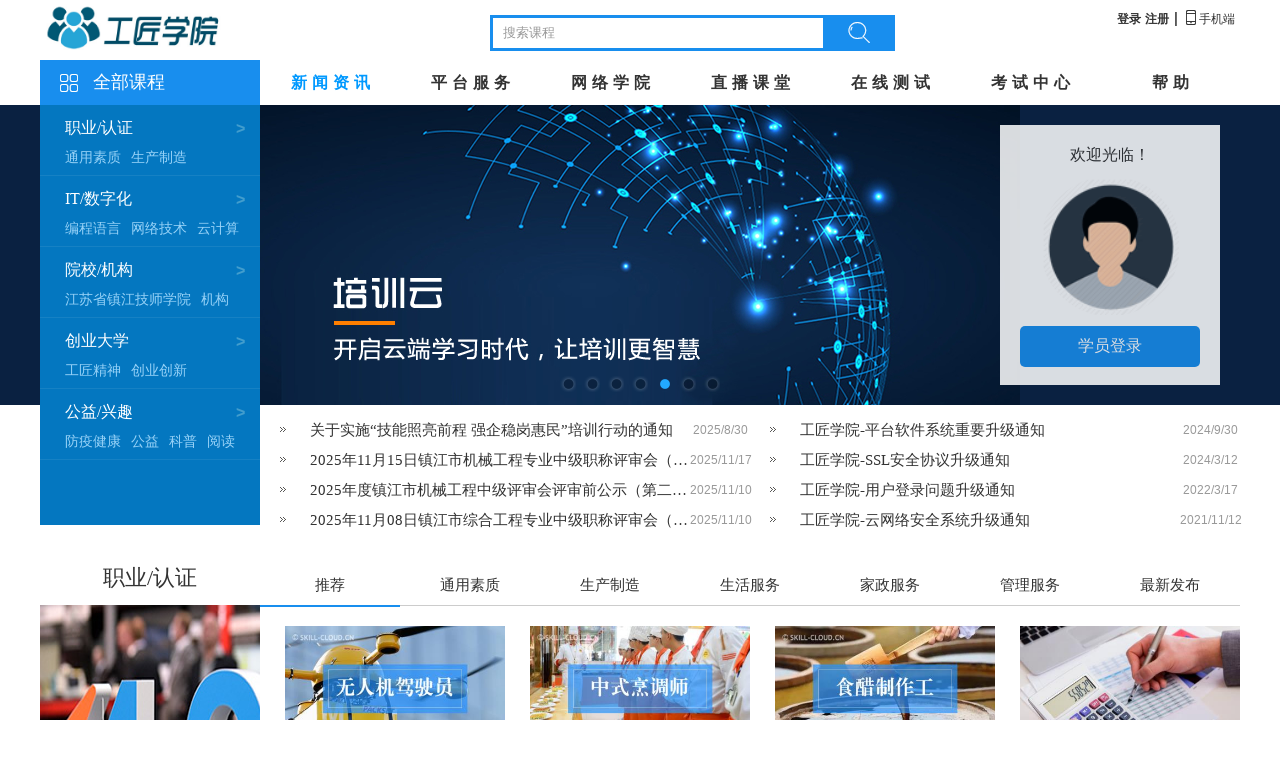

--- FILE ---
content_type: text/html; charset=utf-8
request_url: https://www.skill-cloud.cn/
body_size: 68116
content:
<!doctype html>
<html>

<head>
    <title>镇江职业培训云平台 / 工匠学院（镇江）</title>
    <meta http-equiv="Content-Type" content="text/html; charset=utf-8" />
<meta name="Keywords"  content="镇江职业培训云平台,镇江职业培训,镇江职业教育培训,镇江职业教育云平台,镇江培训,镇江职业培训,镇江技能培训,镇江培训机构,镇江培训班,镇江培训中心,镇江培训学校,镇江网络培训,镇江网校,培训云,镇江培训云,镇江职培云,镇江职业考试,镇江职业资格考试,镇江考证,镇江职业资格证书,镇江技能等级证书,镇江技师学院,镇江技能大师产业创新园,镇江职业教育,镇江培训机构,镇江市职业技能鉴定指导中心,镇江职业鉴定,镇江考证,镇江新型学徒制,镇江技能等级认定,镇江专项能力考核,镇江技能大师,镇江线上培训,镇江在线培训,镇江职业技能鉴定,镇江技能云平台,镇江培训" />
<meta name="Description" content="镇江职业培训云平台——职业技能提升行动“互联网+职业技能培训计划”政府推荐平台。" />
<!--核心Js文件-->
<script type="text/javascript" src="/Utility/CoreScripts/jquery.js?ver=1.8.7627.20475"></script>
<script type="text/javascript" src="/Utility/CoreScripts/artTemplate.js?ver=1.8.7627.20475"></script>
<script type="text/javascript" src="/Utility/CoreScripts/Extend.js?ver=1.8.7627.20475"></script>
<script type="text/javascript" src="/Utility/CoreScripts/easydrag.js?ver=1.8.7627.20475"></script>
<script type="text/javascript" src="/Utility/CoreScripts/PageBox.js?ver=1.8.7627.20475"></script>
<script type="text/javascript" src="/Utility/CoreScripts/MessageBox.js?ver=1.8.7627.20475"></script>
<script type="text/javascript" src="/Utility/CoreScripts/Verify.js?ver=1.8.7627.20475"></script>
<script type="text/javascript" src="/Utility/CoreScripts/polyfill.min.js?ver=1.8.7627.20475"></script>
<script type="text/javascript" src="/Utility/CoreScripts/axios_min.js?ver=1.8.7627.20475"></script>
<script type="text/javascript" src="/Utility/CoreScripts/vue_min.js?ver=1.8.7627.20475"></script>
<script type="text/javascript" src="/Utility/CoreScripts/api.js?ver=1.8.7627.20475"></script>
<!--核心Css文件-->
<link rel="stylesheet" type="text/css" href="/Utility/iconfont/iconfont.css?ver=1.8.7627.20475"/>
<link rel="stylesheet" type="text/css" href="templates/web/netschool/corestyles/public.css?ver=1.8.7627.20475"/>
<link rel="stylesheet" type="text/css" href="/Utility/CoreStyles/PageBox.css?ver=1.8.7627.20475"/>
<link rel="stylesheet" type="text/css" href="/Utility/CoreStyles/MessageBox.css?ver=1.8.7627.20475"/>
<link rel="stylesheet" type="text/css" href="/Utility/CoreStyles/Jme.css?ver=1.8.7627.20475"/>
<!--公共的Js文件-->
<script type="text/javascript" src="templates/web/netschool/corescripts/public.js?ver=1.8.7627.20475"></script>
<script type="text/javascript">
  //当前模板的路径
  var tmpath = "/Templates/Web/NetSchool/";
  //如果是免费版，弹出广告
  $(function () {
  var license = $("html").attr("license");
  if (license != null && license == "false") {
  var initdate = $().cookie("initdate");
  if (initdate == null) {
  $().cookie("initdate", new Date().getTime());
  return;
  } else {
  initdate = new Date(Number(initdate));
  initdate.setDate(initdate.getDate() + 3);
  if (initdate < new Date()) {
                        new PageBox("当前版本为免费版", "http://www.weishakeji.net/ad/lv0.html", 60, 80, "url").Open();
                    }
                }

            }
        });
</script>
<!--后面就是各个页面自己的了-->
    <script type="text/javascript" src="templates/web/netschool/scripts/default.js?ver=1.8.7627.20475"></script>
    <script type="text/javascript" src="templates/web/netschool/scripts/slider.js?ver=1.8.7627.20475"></script>
    <link href="templates/web/netschool/styles/default.css?ver=1.8.7627.20475" rel="stylesheet" type="text/css" />
    <script type="text/javascript" src="/Utility/Scripts/popup-notice.js?ver=1.8.7627.20475"></script>
</head>

<body>
    <div id="header">
  <div id="headerTop">
    <a href="/"> <img src="/Upload/Org/202406080444105395.jpg" class="logo" /></a> 
    <div class="topright">
      <div class="phone right-div" type="phone"><a href="/mobi.cshtm" ><span class="iconphone" style="font-size:16px" >&#xe610;</span>手机端</a></div>
      <div id="qrcode" type="phone" style="display:none"> <a href="/mobi.cshtm" ><img src="[data-uri]"/></a>
        <div>手机扫描二维码</div>
        <em></em> </div>
      <div class="right-div">|</div>
      <div class="accoutbox right-div">
         <a href="/student/index.ashx" target="_blank" style="font-weight:bold">登录</a>&nbsp;<a href="/student/Register.ashx" target="_blank" style="font-weight:bold">注册</a>
          
      </div>
    </div>
    <div class="headerCenter">
      <form class="searchBox" action="/Courses.ashx" method="get">
        <input name="search" type="text" class="seacInput" id="search" nullable='false'  star='false' def="搜索课程"/>
        <div class="searbtn" verify='true'> <span class="iconfont">&#xe62f;</span> </div>
      </form>
    </div>
  </div>
  <div class="menubBar">
    <dd class="courseBtn"><span class="examico">&#xe626;</span> 全部课程</dd>
    <dl overClass="overMenu">
      
      <!--主菜单输入-->
      
        <dd class="rootmenu"  nid="95">
          
          <a href="/news.ashx" target="" title="" style="color: ;font-family: 微软雅黑;font-weight: bold;">
          
          新闻资讯 </a> </dd>
      
        <dd class="rootmenu"  nid="111">
          
          <a href="" target="" title="" style="color: ;font-family: 微软雅黑;font-weight: bold;">
          
          平台服务 </a> </dd>
      
        <dd class="rootmenu"  nid="68">
          
          <a href="/courses.ashx" target="" title="" style="color: ;font-family: 微软雅黑;font-weight: bold;">
          
          网络学院 </a> </dd>
      
        <dd class="rootmenu"  nid="70">
          
          <a href="/live.ashx" target="" title="" style="color: ;font-family: 微软雅黑;font-weight: bold;">
          
          直播课堂 </a> </dd>
      
        <dd class="rootmenu"  nid="71">
          
          <a href="/test.ashx" target="" title="" style="color: ;font-family: 微软雅黑;font-weight: bold;">
          
          在线测试 </a> </dd>
      
        <dd class="rootmenu"  nid="72">
          
          <a href="/exam.ashx" target="" title="" style="color: ;font-family: 微软雅黑;font-weight: bold;">
          
          考试中心 </a> </dd>
      
        <dd class="rootmenu"  nid="73">
          
          <a href="/newslist.ashx?colid=30" target="" title="" style="color: ;font-family: 微软雅黑;font-weight: bold;">
          
          帮助 </a> </dd>
      
    </dl>
  </div>
</div>

<!--主菜单的下拉菜单-->
<div pid="95" class="naviBox" style="display:none;"><div nid="98" class="naviItem"><a href="/newslist.ashx?colid=17" target="" title="" style="">公示栏</a></div><div nid="110" class="naviItem"><a href="/notices.ashx" target="" title="" style="">通知公告</a></div><div nid="153" class="naviItem"><a href="/newslist.ashx?colid=50" target="" title="" style="">资料下载</a></div><div nid="97" class="naviItem"><a href="/newslist.ashx?colid=16" target="" title="" style="">政策法规</a></div><div nid="108" class="naviItem"><a href="/newslist.ashx?colid=20" target="" title="" style="">重要新闻</a></div><div nid="120" class="naviItem"><a href="/newslist.ashx?colid=32" target="" title="" style="">人才风采</a></div><div nid="127" class="naviItem"><a href="/newslist.ashx?colid=35" target="" title="" style="">助企行</a></div></div><div pid="111" class="naviBox" style="display:none;"><div nid="113" class="naviItem"><a href="/newslist.ashx?colid=28" target="" title="" style="">课程通知</a></div><div nid="109" class="naviItem"><a href="" target="" title="" style="">业务管理</a></div><div nid="114" class="naviItem"><a href="/teacher/list.ashx" target="" title="" style="">名师介绍</a></div><div nid="116" class="naviItem"><a href="/about.cshtm" target="" title="" style="">平台简介</a></div><div nid="118" class="naviItem"><a href="http://skill-cloud.cn/article.ashx?id=73" target="" title="" style="">申请合作</a></div><div nid="128" class="naviItem"><a href="http://skill-cloud.cn/article.ashx?id=157" target="" title="" style="">密码重置</a></div><div nid="121" class="naviItem"><a href="http://osta.skill-cloud.cn" target="_blank" title="" style="">技能鉴定</a></div><div nid="119" class="naviItem"><a href="http://manage.skill-cloud.cn" target="_blank" title="" style="">督导平台</a></div></div><div pid="68" class="naviBox" style="display:none;"><div nid="100" class="naviItem"><a href="/courses.ashx?sbjid=110" target="" title="" style="">职业/认证</a></div><div nid="101" class="naviItem"><a href="/courses.ashx?sbjid=107" target="" title="" style="">IT/互联网</a></div><div nid="103" class="naviItem"><a href="/courses.ashx?sbjid=111" target="" title="" style="">院校/机构</a></div><div nid="104" class="naviItem"><a href="/courses.ashx?sbjid=109" target="" title="" style="">创业/创新</a></div><div nid="105" class="naviItem"><a href="/courses.ashx?sbjid=112" target="" title="" style="">公益/兴趣</a></div></div> 
<script>
    //主菜单效果
    NavigationInit();
    RightMenuDrop();
    MenuEvent();
    
</script>
    <div id="banner_tabs" class="flexslider">
        <ul class="slides">
            
                <li style="background:#262626;"> <a title="" href="https://skill-cloud.cn/student/Register.ashx"
                        target="_blank"> <img alt="" background="/Upload/ShowPicture/202406080403182510.jpg"
                            src="templates/web/netschool/images/alpha.png" /> </a> </li>
                
                <li style="background:#1d1363;"> <a title="" href=""
                        target=""> <img alt="" background="/Upload/ShowPicture/202406080401535545.jpg"
                            src="templates/web/netschool/images/alpha.png" /> </a> </li>
                
                <li style="background:#262626;"> <a title="" href="http://skill-cloud.cn/course.ashx?id=365&sharekeyid=255"
                        target=""> <img alt="" background="/Upload/ShowPicture/202006151016186894.jpg"
                            src="templates/web/netschool/images/alpha.png" /> </a> </li>
                
                <li style="background:#6270AD;"> <a title="" href="http://skill-cloud.cn/Courses.ashx?sbjid=274"
                        target="_blank"> <img alt="" background="/Upload/ShowPicture/202006151017523771.jpg"
                            src="templates/web/netschool/images/alpha.png" /> </a> </li>
                
                <li style="background:#0A2141;"> <a title="" href=""
                        target=""> <img alt="" background="/Upload/ShowPicture/202008090634370890.jpg"
                            src="templates/web/netschool/images/alpha.png" /> </a> </li>
                
                <li style="background:#0072bc;"> <a title="" href=""
                        target=""> <img alt="" background="/Upload/ShowPicture/202006181000128461.jpg"
                            src="templates/web/netschool/images/alpha.png" /> </a> </li>
                
                <li style="background:#2A2D3B;"> <a title="" href=""
                        target=""> <img alt="" background="/Upload/ShowPicture/202103141013233770.jpg"
                            src="templates/web/netschool/images/alpha.png" /> </a> </li>
                
        </ul>
        <ul class="flex-direction-nav">
            <li><a class="flex-prev" href="javascript:;">Previous</a></li>
            <li><a class="flex-next" href="javascript:;">Next</a></li>
        </ul>
        <ol id="bannerCtrl" class="flex-control-nav flex-control-paging">
            
                <li><a>1</a></li>
                
                <li><a>2</a></li>
                
                <li><a>3</a></li>
                
                <li><a>4</a></li>
                
                <li><a>5</a></li>
                
                <li><a>6</a></li>
                
                <li><a>7</a></li>
                
        </ol>
    </div>
    <script type="text/javascript">
        $(function () {
            $(".slides a img").each(function (index, element) {
                var src = $(this).attr("background");
                $(this).css("background", "url(" + src + ") no-repeat center");
            });
            var bannerSlider = new Slider($('#banner_tabs'), {
                time: 3000,
                delay: 300,
                event: 'hover',
                auto: true,
                mode: 'fade',
                controller: $('#bannerCtrl'),
                activeControllerCls: 'active'
            });
            $('#banner_tabs .flex-prev').click(function () {
                bannerSlider.prev()
            });
            $('#banner_tabs .flex-next').click(function () {
                bannerSlider.next()
            });
        })
    </script>
    <!--轮换图片结束-->
    <div class="selectPanelArea">
        <div class="selectPanelBox">
            <div class="userLoginbox">
                <div class="login-box">
                    <div class="login-show">欢迎光临！</div>
                    <div class="stLoginPhoto">
                        
                            <img src="templates/web/netschool/images/usernophoto.png" />
                            
                    </div>
                    
                        <a class="login-btn" href="/student/index.ashx" target="_blank">学员登录</a>
                        
                </div>
            </div>
        </div>
    </div>
    <!--资讯与通知区域-->
    <div class="selectPanelArea">
        <div class="selectPanelBox">
            <div class="nolist">
                
                    <div class="news-row" noid="42">
                        <div class="news-tit"><a href="notice.ashx?id=42" target="_blank"
                                title="工匠学院-平台软件系统重要升级通知"> 工匠学院-平台软件系统重要升级通知</a> </div>
                        <div class="news-time">2024/9/30</div>
                    </div>
                
                    <div class="news-row" noid="41">
                        <div class="news-tit"><a href="notice.ashx?id=41" target="_blank"
                                title="工匠学院-SSL安全协议升级通知"> 工匠学院-SSL安全协议升级通知</a> </div>
                        <div class="news-time">2024/3/12</div>
                    </div>
                
                    <div class="news-row" noid="36">
                        <div class="news-tit"><a href="notice.ashx?id=36" target="_blank"
                                title="工匠学院-用户登录问题升级通知"> 工匠学院-用户登录问题升级通知</a> </div>
                        <div class="news-time">2022/3/17</div>
                    </div>
                
                    <div class="news-row" noid="35">
                        <div class="news-tit"><a href="notice.ashx?id=35" target="_blank"
                                title="工匠学院-云网络安全系统升级通知"> 工匠学院-云网络安全系统升级通知</a> </div>
                        <div class="news-time">2021/11/12</div>
                    </div>
                
            </div>
            <div class="newsBox">
                
                    <div class="news-row" artid="326">
                        <div class="news-tit"> <a href="article.ashx?id=326" target="_blank"
                                title="关于实施“技能照亮前程 强企稳岗惠民”培训行动的通知">关于实施“技能照亮前程 强企稳岗惠民”培训行动的通知</a> </div>
                        <div class="news-time">2025/8/30</div>
                    </div>
                
                    <div class="news-row" artid="337">
                        <div class="news-tit"> <a href="article.ashx?id=337" target="_blank"
                                title="2025年11月15日镇江市机械工程专业中级职称评审会（第二场）通过人员公示">2025年11月15日镇江市机械工程专业中级职称评审会（第二场）通过人员公示</a> </div>
                        <div class="news-time">2025/11/17</div>
                    </div>
                
                    <div class="news-row" artid="336">
                        <div class="news-tit"> <a href="article.ashx?id=336" target="_blank"
                                title="2025年度镇江市机械工程中级评审会评审前公示（第二场）">2025年度镇江市机械工程中级评审会评审前公示（第二场）</a> </div>
                        <div class="news-time">2025/11/10</div>
                    </div>
                
                    <div class="news-row" artid="335">
                        <div class="news-tit"> <a href="article.ashx?id=335" target="_blank"
                                title="2025年11月08日镇江市综合工程专业中级职称评审会（第三场）通过人员公示">2025年11月08日镇江市综合工程专业中级职称评审会（第三场）通过人员公示</a> </div>
                        <div class="news-time">2025/11/10</div>
                    </div>
                
            </div>
        </div>
    </div>

    <!--专业选的择菜单面板-->
    <div class="selectPanelArea">
        <div class="selectPanelBox">
            <div class="selectPanel">
                
                    <div class="sbj-top-item" sid="110">
                        <div class="sbj-top-item1">
                            <div class="sbj-top-name"> <a href="/Courses.ashx?sbjid=110"
                                    target="_blank">职业/认证 </a></div>
                            <i class="icon-font i-v-right">&gt;</i>
                        </div>
                        <div class="sbj-top-item2">
                             <a href="/Courses.ashx?sbjid=289"
                                    target="_blank"> 通用素质 </a>  <a href="/Courses.ashx?sbjid=128"
                                    target="_blank"> 生产制造 </a>  <a href="/Courses.ashx?sbjid=216"
                                    target="_blank"> 生活服务 </a>  <a href="/Courses.ashx?sbjid=129"
                                    target="_blank"> 家政服务 </a>  <a href="/Courses.ashx?sbjid=138"
                                    target="_blank"> 管理服务 </a> 
                        </div>
                    </div>
                
                    <div class="sbj-top-item" sid="107">
                        <div class="sbj-top-item1">
                            <div class="sbj-top-name"> <a href="/Courses.ashx?sbjid=107"
                                    target="_blank">IT/数字化 </a></div>
                            <i class="icon-font i-v-right">&gt;</i>
                        </div>
                        <div class="sbj-top-item2">
                             <a href="/Courses.ashx?sbjid=117"
                                    target="_blank"> 编程语言 </a>  <a href="/Courses.ashx?sbjid=201"
                                    target="_blank"> 网络技术 </a>  <a href="/Courses.ashx?sbjid=279"
                                    target="_blank"> 云计算 </a>  <a href="/Courses.ashx?sbjid=116"
                                    target="_blank"> 电子商务 </a>  <a href="/Courses.ashx?sbjid=262"
                                    target="_blank"> 办公应用 </a> 
                        </div>
                    </div>
                
                    <div class="sbj-top-item" sid="111">
                        <div class="sbj-top-item1">
                            <div class="sbj-top-name"> <a href="/Courses.ashx?sbjid=111"
                                    target="_blank">院校/机构 </a></div>
                            <i class="icon-font i-v-right">&gt;</i>
                        </div>
                        <div class="sbj-top-item2">
                             <a href="/Courses.ashx?sbjid=274"
                                    target="_blank"> 江苏省镇江技师学院 </a>  <a href="/Courses.ashx?sbjid=272"
                                    target="_blank"> 机构 </a>  <a href="/Courses.ashx?sbjid=333"
                                    target="_blank"> 句容市 </a>  <a href="/Courses.ashx?sbjid=331"
                                    target="_blank"> 新区 </a>  <a href="/Courses.ashx?sbjid=360"
                                    target="_blank"> 丹阳市 </a> 
                        </div>
                    </div>
                
                    <div class="sbj-top-item" sid="109">
                        <div class="sbj-top-item1">
                            <div class="sbj-top-name"> <a href="/Courses.ashx?sbjid=109"
                                    target="_blank">创业大学 </a></div>
                            <i class="icon-font i-v-right">&gt;</i>
                        </div>
                        <div class="sbj-top-item2">
                             <a href="/Courses.ashx?sbjid=126"
                                    target="_blank"> 工匠精神 </a>  <a href="/Courses.ashx?sbjid=197"
                                    target="_blank"> 创业创新 </a>  <a href="/Courses.ashx?sbjid=200"
                                    target="_blank"> 政策指导 </a>  <a href="/Courses.ashx?sbjid=131"
                                    target="_blank"> 企业学院 </a>  <a href="/Courses.ashx?sbjid=326"
                                    target="_blank"> 就业服务 </a> 
                        </div>
                    </div>
                
                    <div class="sbj-top-item" sid="112">
                        <div class="sbj-top-item1">
                            <div class="sbj-top-name"> <a href="/Courses.ashx?sbjid=112"
                                    target="_blank">公益/兴趣 </a></div>
                            <i class="icon-font i-v-right">&gt;</i>
                        </div>
                        <div class="sbj-top-item2">
                             <a href="/Courses.ashx?sbjid=230"
                                    target="_blank"> 防疫健康 </a>  <a href="/Courses.ashx?sbjid=349"
                                    target="_blank"> 公益 </a>  <a href="/Courses.ashx?sbjid=339"
                                    target="_blank"> 科普 </a>  <a href="/Courses.ashx?sbjid=285"
                                    target="_blank"> 阅读 </a>  <a href="/Courses.ashx?sbjid=135"
                                    target="_blank"> 运动 </a> 
                        </div>
                    </div>
                
            </div>
            <!-----可展示的专业分类面板，结束------>
            
                <div class="sbj-two-panel" pid="110">
                    
                        <div class="sbj-two-row">
                            <div class="sbj-two-left"><a href="/Courses.ashx?sbjid=289"
                                    target="_blank"> 通用素质 </a></div>
                            <div class="sbj-two-right">
                                
                                    <a href="/Courses.ashx?sbjid=303" target="_blank">
                                        政治学习</a>
                                    
                                    <a href="/Courses.ashx?sbjid=290" target="_blank">
                                        安全生产</a>
                                    
                                    <a href="/Courses.ashx?sbjid=291" target="_blank">
                                        法律常识</a>
                                    
                                    <a href="/Courses.ashx?sbjid=293" target="_blank">
                                        职业素养</a>
                                    
                            </div>
                        </div>
                    
                        <div class="sbj-two-row">
                            <div class="sbj-two-left"><a href="/Courses.ashx?sbjid=128"
                                    target="_blank"> 生产制造 </a></div>
                            <div class="sbj-two-right">
                                
                                    <a href="/Courses.ashx?sbjid=207" target="_blank">
                                        车工</a>
                                    
                                    <a href="/Courses.ashx?sbjid=208" target="_blank">
                                        数控车工</a>
                                    
                                    <a href="/Courses.ashx?sbjid=210" target="_blank">
                                        钳工</a>
                                    
                                    <a href="/Courses.ashx?sbjid=211" target="_blank">
                                        铣工</a>
                                    
                                    <a href="/Courses.ashx?sbjid=314" target="_blank">
                                        磨工</a>
                                    
                                    <a href="/Courses.ashx?sbjid=209" target="_blank">
                                        焊工</a>
                                    
                                    <a href="/Courses.ashx?sbjid=252" target="_blank">
                                        PLC</a>
                                    
                                    <a href="/Courses.ashx?sbjid=315" target="_blank">
                                        液压</a>
                                    
                                    <a href="/Courses.ashx?sbjid=271" target="_blank">
                                        电工电子</a>
                                    
                                    <a href="/Courses.ashx?sbjid=317" target="_blank">
                                        冲压模具</a>
                                    
                                    <a href="/Courses.ashx?sbjid=345" target="_blank">
                                        汽车维修</a>
                                    
                                    <a href="/Courses.ashx?sbjid=356" target="_blank">
                                        航空维修</a>
                                    
                                    <a href="/Courses.ashx?sbjid=251" target="_blank">
                                        智能制造</a>
                                    
                                    <a href="/Courses.ashx?sbjid=425" target="_blank">
                                        起重机械</a>
                                    
                            </div>
                        </div>
                    
                        <div class="sbj-two-row">
                            <div class="sbj-two-left"><a href="/Courses.ashx?sbjid=216"
                                    target="_blank"> 生活服务 </a></div>
                            <div class="sbj-two-right">
                                
                                    <a href="/Courses.ashx?sbjid=220" target="_blank">
                                        茶艺师</a>
                                    
                                    <a href="/Courses.ashx?sbjid=218" target="_blank">
                                        化妆师</a>
                                    
                                    <a href="/Courses.ashx?sbjid=219" target="_blank">
                                        美甲师</a>
                                    
                                    <a href="/Courses.ashx?sbjid=226" target="_blank">
                                        插花</a>
                                    
                                    <a href="/Courses.ashx?sbjid=227" target="_blank">
                                        服装制作</a>
                                    
                                    <a href="/Courses.ashx?sbjid=264" target="_blank">
                                        园艺</a>
                                    
                                    <a href="/Courses.ashx?sbjid=423" target="_blank">
                                        驾驶员</a>
                                    
                            </div>
                        </div>
                    
                        <div class="sbj-two-row">
                            <div class="sbj-two-left"><a href="/Courses.ashx?sbjid=129"
                                    target="_blank"> 家政服务 </a></div>
                            <div class="sbj-two-right">
                                
                                    <a href="/Courses.ashx?sbjid=212" target="_blank">
                                        家政服务员</a>
                                    
                                    <a href="/Courses.ashx?sbjid=421" target="_blank">
                                        家庭照护员</a>
                                    
                                    <a href="/Courses.ashx?sbjid=213" target="_blank">
                                        养老护理员</a>
                                    
                                    <a href="/Courses.ashx?sbjid=214" target="_blank">
                                        育婴师</a>
                                    
                                    <a href="/Courses.ashx?sbjid=300" target="_blank">
                                        保育员</a>
                                    
                                    <a href="/Courses.ashx?sbjid=215" target="_blank">
                                        家用电器维修工</a>
                                    
                            </div>
                        </div>
                    
                        <div class="sbj-two-row">
                            <div class="sbj-two-left"><a href="/Courses.ashx?sbjid=138"
                                    target="_blank"> 管理服务 </a></div>
                            <div class="sbj-two-right">
                                
                                    <a href="/Courses.ashx?sbjid=203" target="_blank">
                                        企业人力资源管理师</a>
                                    
                                    <a href="/Courses.ashx?sbjid=205" target="_blank">
                                        统计</a>
                                    
                                    <a href="/Courses.ashx?sbjid=206" target="_blank">
                                        劳动关系协调员</a>
                                    
                                    <a href="/Courses.ashx?sbjid=217" target="_blank">
                                        财务审计</a>
                                    
                                    <a href="/Courses.ashx?sbjid=229" target="_blank">
                                        物流快递</a>
                                    
                                    <a href="/Courses.ashx?sbjid=322" target="_blank">
                                        项目管理</a>
                                    
                                    <a href="/Courses.ashx?sbjid=420" target="_blank">
                                        档案管理</a>
                                    
                            </div>
                        </div>
                    
                        <div class="sbj-two-row">
                            <div class="sbj-two-left"><a href="/Courses.ashx?sbjid=319"
                                    target="_blank"> 餐饮食品 </a></div>
                            <div class="sbj-two-right">
                                
                                    <a href="/Courses.ashx?sbjid=228" target="_blank">
                                        烹饪</a>
                                    
                                    <a href="/Courses.ashx?sbjid=320" target="_blank">
                                        餐厅服务员</a>
                                    
                                    <a href="/Courses.ashx?sbjid=321" target="_blank">
                                        客房服务员</a>
                                    
                                    <a href="/Courses.ashx?sbjid=419" target="_blank">
                                        中式面点</a>
                                    
                                    <a href="/Courses.ashx?sbjid=428" target="_blank">
                                        中式烹调</a>
                                    
                            </div>
                        </div>
                    
                        <div class="sbj-two-row">
                            <div class="sbj-two-left"><a href="/Courses.ashx?sbjid=294"
                                    target="_blank"> 健康服务 </a></div>
                            <div class="sbj-two-right">
                                
                                    <a href="/Courses.ashx?sbjid=202" target="_blank">
                                        心理咨询师</a>
                                    
                                    <a href="/Courses.ashx?sbjid=204" target="_blank">
                                        公共营养师</a>
                                    
                                    <a href="/Courses.ashx?sbjid=221" target="_blank">
                                        保健按摩师</a>
                                    
                                    <a href="/Courses.ashx?sbjid=295" target="_blank">
                                        护理学</a>
                                    
                                    <a href="/Courses.ashx?sbjid=323" target="_blank">
                                        家庭教育指导师</a>
                                    
                                    <a href="/Courses.ashx?sbjid=422" target="_blank">
                                        医疗器械</a>
                                    
                            </div>
                        </div>
                    
                        <div class="sbj-two-row">
                            <div class="sbj-two-left"><a href="/Courses.ashx?sbjid=288"
                                    target="_blank"> 交通建筑 </a></div>
                            <div class="sbj-two-right">
                                
                                    <a href="/Courses.ashx?sbjid=299" target="_blank">
                                        建筑施工</a>
                                    
                                    <a href="/Courses.ashx?sbjid=298" target="_blank">
                                        装饰设计</a>
                                    
                                    <a href="/Courses.ashx?sbjid=354" target="_blank">
                                        钢筋工</a>
                                    
                                    <a href="/Courses.ashx?sbjid=426" target="_blank">
                                        交通工程</a>
                                    
                                    <a href="/Courses.ashx?sbjid=427" target="_blank">
                                        无人机</a>
                                    
                            </div>
                        </div>
                    
                        <div class="sbj-two-row">
                            <div class="sbj-two-left"><a href="/Courses.ashx?sbjid=222"
                                    target="_blank"> 技能鉴定 </a></div>
                            <div class="sbj-two-right">
                                
                                    <a href="/Courses.ashx?sbjid=223" target="_blank">
                                        职业技能等级</a>
                                    
                                    <a href="/Courses.ashx?sbjid=225" target="_blank">
                                        行业职业技能鉴定</a>
                                    
                                    <a href="/Courses.ashx?sbjid=224" target="_blank">
                                        专项职业能力考核</a>
                                    
                                    <a href="/Courses.ashx?sbjid=270" target="_blank">
                                        企业新型学徒制</a>
                                    
                                    <a href="/Courses.ashx?sbjid=327" target="_blank">
                                        技能竞赛</a>
                                    
                            </div>
                        </div>
                    
                        <div class="sbj-two-row">
                            <div class="sbj-two-left"><a href="/Courses.ashx?sbjid=429"
                                    target="_blank"> 餐饮酒店 </a></div>
                            <div class="sbj-two-right">
                                
                                    <a href="/Courses.ashx?sbjid=430" target="_blank">
                                        中式烹调</a>
                                    
                            </div>
                        </div>
                    
                </div>
            
                <div class="sbj-two-panel" pid="107">
                    
                        <div class="sbj-two-row">
                            <div class="sbj-two-left"><a href="/Courses.ashx?sbjid=117"
                                    target="_blank"> 编程语言 </a></div>
                            <div class="sbj-two-right">
                                
                                    <a href="/Courses.ashx?sbjid=234" target="_blank">
                                        HTML</a>
                                    
                                    <a href="/Courses.ashx?sbjid=235" target="_blank">
                                        ASP.NET</a>
                                    
                                    <a href="/Courses.ashx?sbjid=236" target="_blank">
                                        PHP</a>
                                    
                                    <a href="/Courses.ashx?sbjid=237" target="_blank">
                                        Python</a>
                                    
                                    <a href="/Courses.ashx?sbjid=243" target="_blank">
                                        微信开发</a>
                                    
                                    <a href="/Courses.ashx?sbjid=416" target="_blank">
                                        C语言</a>
                                    
                            </div>
                        </div>
                    
                        <div class="sbj-two-row">
                            <div class="sbj-two-left"><a href="/Courses.ashx?sbjid=201"
                                    target="_blank"> 网络技术 </a></div>
                            <div class="sbj-two-right">
                                
                                    <a href="/Courses.ashx?sbjid=238" target="_blank">
                                        网络配置与管理</a>
                                    
                                    <a href="/Courses.ashx?sbjid=239" target="_blank">
                                        通信技术</a>
                                    
                                    <a href="/Courses.ashx?sbjid=240" target="_blank">
                                        网络工程</a>
                                    
                                    <a href="/Courses.ashx?sbjid=273" target="_blank">
                                        信息安全</a>
                                    
                                    <a href="/Courses.ashx?sbjid=241" target="_blank">
                                        物联网</a>
                                    
                                    <a href="/Courses.ashx?sbjid=242" target="_blank">
                                        网络应用</a>
                                    
                            </div>
                        </div>
                    
                        <div class="sbj-two-row">
                            <div class="sbj-two-left"><a href="/Courses.ashx?sbjid=279"
                                    target="_blank"> 云计算 </a></div>
                            <div class="sbj-two-right">
                                
                                    <a href="/Courses.ashx?sbjid=280" target="_blank">
                                        弹性计算</a>
                                    
                                    <a href="/Courses.ashx?sbjid=281" target="_blank">
                                        云存储</a>
                                    
                                    <a href="/Courses.ashx?sbjid=282" target="_blank">
                                        云数据库</a>
                                    
                                    <a href="/Courses.ashx?sbjid=283" target="_blank">
                                        域名与网站</a>
                                    
                                    <a href="/Courses.ashx?sbjid=284" target="_blank">
                                        云安全服务</a>
                                    
                            </div>
                        </div>
                    
                        <div class="sbj-two-row">
                            <div class="sbj-two-left"><a href="/Courses.ashx?sbjid=116"
                                    target="_blank"> 电子商务 </a></div>
                            <div class="sbj-two-right">
                                
                                    <a href="/Courses.ashx?sbjid=244" target="_blank">
                                        电子商务师</a>
                                    
                                    <a href="/Courses.ashx?sbjid=296" target="_blank">
                                        跨境电商</a>
                                    
                                    <a href="/Courses.ashx?sbjid=245" target="_blank">
                                        网络营销</a>
                                    
                                    <a href="/Courses.ashx?sbjid=246" target="_blank">
                                        新媒体制作</a>
                                    
                            </div>
                        </div>
                    
                        <div class="sbj-two-row">
                            <div class="sbj-two-left"><a href="/Courses.ashx?sbjid=262"
                                    target="_blank"> 办公应用 </a></div>
                            <div class="sbj-two-right">
                                
                                    <a href="/Courses.ashx?sbjid=263" target="_blank">
                                        常用办公软件</a>
                                    
                                    <a href="/Courses.ashx?sbjid=266" target="_blank">
                                        Word</a>
                                    
                                    <a href="/Courses.ashx?sbjid=267" target="_blank">
                                        Excel</a>
                                    
                                    <a href="/Courses.ashx?sbjid=268" target="_blank">
                                        PowerPoint</a>
                                    
                                    <a href="/Courses.ashx?sbjid=269" target="_blank">
                                        OneNote</a>
                                    
                            </div>
                        </div>
                    
                        <div class="sbj-two-row">
                            <div class="sbj-two-left"><a href="/Courses.ashx?sbjid=231"
                                    target="_blank"> 图形图像 </a></div>
                            <div class="sbj-two-right">
                                
                                    <a href="/Courses.ashx?sbjid=247" target="_blank">
                                        Photoshop</a>
                                    
                                    <a href="/Courses.ashx?sbjid=248" target="_blank">
                                        Illustrator</a>
                                    
                                    <a href="/Courses.ashx?sbjid=250" target="_blank">
                                        Flash</a>
                                    
                                    <a href="/Courses.ashx?sbjid=265" target="_blank">
                                        AutoCAD</a>
                                    
                                    <a href="/Courses.ashx?sbjid=278" target="_blank">
                                        视频编辑</a>
                                    
                            </div>
                        </div>
                    
                        <div class="sbj-two-row">
                            <div class="sbj-two-left"><a href="/Courses.ashx?sbjid=232"
                                    target="_blank"> 网站开发 </a></div>
                            <div class="sbj-two-right">
                                
                                    <a href="/Courses.ashx?sbjid=254" target="_blank">
                                        Dreamweaver</a>
                                    
                                    <a href="/Courses.ashx?sbjid=253" target="_blank">
                                        HTML+CSS</a>
                                    
                                    <a href="/Courses.ashx?sbjid=297" target="_blank">
                                        微信开发</a>
                                    
                            </div>
                        </div>
                    
                        <div class="sbj-two-row">
                            <div class="sbj-two-left"><a href="/Courses.ashx?sbjid=233"
                                    target="_blank"> 硬件维护 </a></div>
                            <div class="sbj-two-right">
                                
                                    <a href="/Courses.ashx?sbjid=255" target="_blank">
                                        计算机维修</a>
                                    
                                    <a href="/Courses.ashx?sbjid=256" target="_blank">
                                        数据恢复</a>
                                    
                            </div>
                        </div>
                    
                        <div class="sbj-two-row">
                            <div class="sbj-two-left"><a href="/Courses.ashx?sbjid=120"
                                    target="_blank"> IT认证 </a></div>
                            <div class="sbj-two-right">
                                
                                    <span class="sbj-nocontext">没有下级专业</span>
                                
                            </div>
                        </div>
                    
                </div>
            
                <div class="sbj-two-panel" pid="111">
                    
                        <div class="sbj-two-row">
                            <div class="sbj-two-left"><a href="/Courses.ashx?sbjid=274"
                                    target="_blank"> 江苏省镇江技师学院 </a></div>
                            <div class="sbj-two-right">
                                
                                    <a href="/Courses.ashx?sbjid=348" target="_blank">
                                        学院介绍</a>
                                    
                                    <a href="/Courses.ashx?sbjid=306" target="_blank">
                                        建筑施工企业安管人员继续教育</a>
                                    
                                    <a href="/Courses.ashx?sbjid=355" target="_blank">
                                        建筑施工企业安全生产管理人员</a>
                                    
                                    <a href="/Courses.ashx?sbjid=353" target="_blank">
                                        企业新型学徒制培训</a>
                                    
                                    <a href="/Courses.ashx?sbjid=411" target="_blank">
                                        工伤预防培训</a>
                                    
                            </div>
                        </div>
                    
                        <div class="sbj-two-row">
                            <div class="sbj-two-left"><a href="/Courses.ashx?sbjid=272"
                                    target="_blank"> 机构 </a></div>
                            <div class="sbj-two-right">
                                
                                    <a href="/Courses.ashx?sbjid=276" target="_blank">
                                        中艺教育培训</a>
                                    
                                    <a href="/Courses.ashx?sbjid=287" target="_blank">
                                        创业职业培训</a>
                                    
                                    <a href="/Courses.ashx?sbjid=344" target="_blank">
                                        振华职业技术学校</a>
                                    
                            </div>
                        </div>
                    
                        <div class="sbj-two-row">
                            <div class="sbj-two-left"><a href="/Courses.ashx?sbjid=333"
                                    target="_blank"> 句容市 </a></div>
                            <div class="sbj-two-right">
                                
                                    <a href="/Courses.ashx?sbjid=328" target="_blank">
                                        江苏省句容中等专业学校</a>
                                    
                                    <a href="/Courses.ashx?sbjid=318" target="_blank">
                                        文曲星教育</a>
                                    
                                    <a href="/Courses.ashx?sbjid=325" target="_blank">
                                        惠民职业培训</a>
                                    
                            </div>
                        </div>
                    
                        <div class="sbj-two-row">
                            <div class="sbj-two-left"><a href="/Courses.ashx?sbjid=331"
                                    target="_blank"> 新区 </a></div>
                            <div class="sbj-two-right">
                                
                                    <a href="/Courses.ashx?sbjid=337" target="_blank">
                                        镇江新区劳动就业培训中心</a>
                                    
                                    <a href="/Courses.ashx?sbjid=329" target="_blank">
                                        起航职业培训</a>
                                    
                                    <a href="/Courses.ashx?sbjid=332" target="_blank">
                                        新星培训中心</a>
                                    
                                    <a href="/Courses.ashx?sbjid=307" target="_blank">
                                        好少年教育</a>
                                    
                            </div>
                        </div>
                    
                        <div class="sbj-two-row">
                            <div class="sbj-two-left"><a href="/Courses.ashx?sbjid=360"
                                    target="_blank"> 丹阳市 </a></div>
                            <div class="sbj-two-right">
                                
                                    <a href="/Courses.ashx?sbjid=361" target="_blank">
                                        丹阳市职业培训</a>
                                    
                            </div>
                        </div>
                    
                        <div class="sbj-two-row">
                            <div class="sbj-two-left"><a href="/Courses.ashx?sbjid=335"
                                    target="_blank"> 丹徒区 </a></div>
                            <div class="sbj-two-right">
                                
                                    <a href="/Courses.ashx?sbjid=342" target="_blank">
                                        丹徒区职业培训</a>
                                    
                                    <a href="/Courses.ashx?sbjid=343" target="_blank">
                                        三羊职业培训</a>
                                    
                                    <a href="/Courses.ashx?sbjid=362" target="_blank">
                                        海达职业培训</a>
                                    
                            </div>
                        </div>
                    
                        <div class="sbj-two-row">
                            <div class="sbj-two-left"><a href="/Courses.ashx?sbjid=198"
                                    target="_blank"> 京口区 </a></div>
                            <div class="sbj-two-right">
                                
                                    <a href="/Courses.ashx?sbjid=316" target="_blank">
                                        京口区职业培训</a>
                                    
                                    <a href="/Courses.ashx?sbjid=277" target="_blank">
                                        王娟技能大师工作室</a>
                                    
                            </div>
                        </div>
                    
                        <div class="sbj-two-row">
                            <div class="sbj-two-left"><a href="/Courses.ashx?sbjid=334"
                                    target="_blank"> 润州区 </a></div>
                            <div class="sbj-two-right">
                                
                                    <a href="/Courses.ashx?sbjid=341" target="_blank">
                                        润州区职业培训</a>
                                    
                                    <a href="/Courses.ashx?sbjid=347" target="_blank">
                                        大立职业培训</a>
                                    
                                    <a href="/Courses.ashx?sbjid=336" target="_blank">
                                        俞氏厨艺培训</a>
                                    
                            </div>
                        </div>
                    
                        <div class="sbj-two-row">
                            <div class="sbj-two-left"><a href="/Courses.ashx?sbjid=199"
                                    target="_blank"> 机构部门 </a></div>
                            <div class="sbj-two-right">
                                
                                    <a href="/Courses.ashx?sbjid=338" target="_blank">
                                        镇江市残疾人就业托养中心</a>
                                    
                            </div>
                        </div>
                    
                </div>
            
                <div class="sbj-two-panel" pid="109">
                    
                        <div class="sbj-two-row">
                            <div class="sbj-two-left"><a href="/Courses.ashx?sbjid=126"
                                    target="_blank"> 工匠精神 </a></div>
                            <div class="sbj-two-right">
                                
                                    <a href="/Courses.ashx?sbjid=257" target="_blank">
                                        大国工匠</a>
                                    
                                    <a href="/Courses.ashx?sbjid=258" target="_blank">
                                        技能大师</a>
                                    
                                    <a href="/Courses.ashx?sbjid=415" target="_blank">
                                        大赛风采</a>
                                    
                            </div>
                        </div>
                    
                        <div class="sbj-two-row">
                            <div class="sbj-two-left"><a href="/Courses.ashx?sbjid=197"
                                    target="_blank"> 创业创新 </a></div>
                            <div class="sbj-two-right">
                                
                                    <a href="/Courses.ashx?sbjid=312" target="_blank">
                                        人才风采</a>
                                    
                                    <a href="/Courses.ashx?sbjid=259" target="_blank">
                                        SYB</a>
                                    
                                    <a href="/Courses.ashx?sbjid=261" target="_blank">
                                        创业实训</a>
                                    
                                    <a href="/Courses.ashx?sbjid=340" target="_blank">
                                        创业故事</a>
                                    
                            </div>
                        </div>
                    
                        <div class="sbj-two-row">
                            <div class="sbj-two-left"><a href="/Courses.ashx?sbjid=200"
                                    target="_blank"> 政策指导 </a></div>
                            <div class="sbj-two-right">
                                
                                    <a href="/Courses.ashx?sbjid=260" target="_blank">
                                        职业技能提升行动</a>
                                    
                                    <a href="/Courses.ashx?sbjid=313" target="_blank">
                                        人才政策</a>
                                    
                            </div>
                        </div>
                    
                        <div class="sbj-two-row">
                            <div class="sbj-two-left"><a href="/Courses.ashx?sbjid=131"
                                    target="_blank"> 企业学院 </a></div>
                            <div class="sbj-two-right">
                                
                                    <a href="/Courses.ashx?sbjid=330" target="_blank">
                                        金蝶商学院</a>
                                    
                            </div>
                        </div>
                    
                        <div class="sbj-two-row">
                            <div class="sbj-two-left"><a href="/Courses.ashx?sbjid=326"
                                    target="_blank"> 就业服务 </a></div>
                            <div class="sbj-two-right">
                                
                                    <a href="/Courses.ashx?sbjid=412" target="_blank">
                                        春风行动</a>
                                    
                            </div>
                        </div>
                    
                </div>
            
                <div class="sbj-two-panel" pid="112">
                    
                        <div class="sbj-two-row">
                            <div class="sbj-two-left"><a href="/Courses.ashx?sbjid=230"
                                    target="_blank"> 防疫健康 </a></div>
                            <div class="sbj-two-right">
                                
                                    <a href="/Courses.ashx?sbjid=309" target="_blank">
                                        疫情防控</a>
                                    
                                    <a href="/Courses.ashx?sbjid=310" target="_blank">
                                        健康知识</a>
                                    
                            </div>
                        </div>
                    
                        <div class="sbj-two-row">
                            <div class="sbj-two-left"><a href="/Courses.ashx?sbjid=349"
                                    target="_blank"> 公益 </a></div>
                            <div class="sbj-two-right">
                                
                                    <span class="sbj-nocontext">没有下级专业</span>
                                
                            </div>
                        </div>
                    
                        <div class="sbj-two-row">
                            <div class="sbj-two-left"><a href="/Courses.ashx?sbjid=339"
                                    target="_blank"> 科普 </a></div>
                            <div class="sbj-two-right">
                                
                                    <span class="sbj-nocontext">没有下级专业</span>
                                
                            </div>
                        </div>
                    
                        <div class="sbj-two-row">
                            <div class="sbj-two-left"><a href="/Courses.ashx?sbjid=285"
                                    target="_blank"> 阅读 </a></div>
                            <div class="sbj-two-right">
                                
                                    <a href="/Courses.ashx?sbjid=364" target="_blank">
                                        读书的力量</a>
                                    
                            </div>
                        </div>
                    
                        <div class="sbj-two-row">
                            <div class="sbj-two-left"><a href="/Courses.ashx?sbjid=135"
                                    target="_blank"> 运动 </a></div>
                            <div class="sbj-two-right">
                                
                                    <span class="sbj-nocontext">没有下级专业</span>
                                
                            </div>
                        </div>
                    
                        <div class="sbj-two-row">
                            <div class="sbj-two-left"><a href="/Courses.ashx?sbjid=132"
                                    target="_blank"> 摄影 </a></div>
                            <div class="sbj-two-right">
                                
                                    <span class="sbj-nocontext">没有下级专业</span>
                                
                            </div>
                        </div>
                    
                        <div class="sbj-two-row">
                            <div class="sbj-two-left"><a href="/Courses.ashx?sbjid=363"
                                    target="_blank"> 书法 </a></div>
                            <div class="sbj-two-right">
                                
                                    <span class="sbj-nocontext">没有下级专业</span>
                                
                            </div>
                        </div>
                    
                </div>
            
        </div>
    </div>

    <!--各专业的课程列表-->
    <div class="contextbox">
        
            <div class="course-row">
                <div class="row-left">
                    <div class="row-sbjname"><a href="/Courses.ashx?sbjid=110"
                            target="_blank">职业/认证</a></div>
                    <img src="/Upload/Subject/202003181010499026.jpg" default="templates/web/netschool/images/nosubject.jpg"
                        style="width:220px; height:420px" alt="专业的图片，在专业设置中编辑" />
                </div>
                <div class="row-right" type="tab">
                    <div class="row-right-tit">
                        <div class="tititem" type="title" index="rec"><a
                                href="/Courses.ashx?sbjid=110" target="_blank">推荐</a></div>
                        
                            <div class="tititem" type="title" index="1"><a
                                    href="/Courses.ashx?sbjid=289"
                                    target="_blank">通用素质</a></div>
                        
                            <div class="tititem" type="title" index="2"><a
                                    href="/Courses.ashx?sbjid=128"
                                    target="_blank">生产制造</a></div>
                        
                            <div class="tititem" type="title" index="3"><a
                                    href="/Courses.ashx?sbjid=216"
                                    target="_blank">生活服务</a></div>
                        
                            <div class="tititem" type="title" index="4"><a
                                    href="/Courses.ashx?sbjid=129"
                                    target="_blank">家政服务</a></div>
                        
                            <div class="tititem" type="title" index="5"><a
                                    href="/Courses.ashx?sbjid=138"
                                    target="_blank">管理服务</a></div>
                        
                        <div class="tititem" type="title" index="new"><a
                                href="/Courses.ashx?sbjid=110" target="_blank">最新发布</a></div>
                    </div>
                    <div class="course-area">
                        <!--课程列表-->

                        <!--推荐课程-->
                        <div class="cour-panel" type="area" index="rec">
                            
                            
                                <div class="course-item">
                                    <a href="/course.ashx?id=404" target="_blank" title="2025职业技能竞赛培训-无人机驾驶员（巡检）"
                                        class="cour-img"><img src="/Upload/Course/202510190659005982_small.jpg"
                                            default="templates/web/netschool/images/cou_nophoto.jpg" /></a> <a
                                        href="/course.ashx?id=404" target="_blank" title="2025职业技能竞赛培训-无人机驾驶员（巡检）"
                                        class="cour-name">
                                        
                                        2025职业技能竞赛培训-无人机驾驶员（巡检）
                                    </a>
                                    <div class="cour-price">
                                        
                                            
                                            <span class="money">
                                                
                                            </span>
                                        
                                        <span class="cou-count" title="访问量">731</span> <span
                                            class="cou-sbj" title=" 无人机"> 无人机</span>
                                    </div>
                                </div>
                            
                                <div class="course-item">
                                    <a href="/course.ashx?id=403" target="_blank" title="2025职业技能竞赛培训-中式烹调师"
                                        class="cour-img"><img src="/Upload/Course/202509210754183586_small.jpg"
                                            default="templates/web/netschool/images/cou_nophoto.jpg" /></a> <a
                                        href="/course.ashx?id=403" target="_blank" title="2025职业技能竞赛培训-中式烹调师"
                                        class="cour-name">
                                        
                                        2025职业技能竞赛培训-中式烹调师
                                    </a>
                                    <div class="cour-price">
                                        
                                            
                                            <span class="money">
                                                
                                            </span>
                                        
                                        <span class="cou-count" title="访问量">773</span> <span
                                            class="cou-sbj" title=" 中式烹调"> 中式烹调</span>
                                    </div>
                                </div>
                            
                                <div class="course-item">
                                    <a href="/course.ashx?id=401" target="_blank" title="2025职业技能竞赛培训-食醋制作工"
                                        class="cour-img"><img src="/Upload/Course/202509050923442628_small.jpg"
                                            default="templates/web/netschool/images/cou_nophoto.jpg" /></a> <a
                                        href="/course.ashx?id=401" target="_blank" title="2025职业技能竞赛培训-食醋制作工"
                                        class="cour-name">
                                        
                                        2025职业技能竞赛培训-食醋制作工
                                    </a>
                                    <div class="cour-price">
                                        
                                            
                                            <span class="money">
                                                
                                            </span>
                                        
                                        <span class="cou-count" title="访问量">1519</span> <span
                                            class="cou-sbj" title=" 烹饪"> 烹饪</span>
                                    </div>
                                </div>
                            
                                <div class="course-item">
                                    <a href="/course.ashx?id=399" target="_blank" title="2025职业技能竞赛培训-工会系统经审业务"
                                        class="cour-img"><img src="/Upload/Course/202508280141470756_small.jpg"
                                            default="templates/web/netschool/images/cou_nophoto.jpg" /></a> <a
                                        href="/course.ashx?id=399" target="_blank" title="2025职业技能竞赛培训-工会系统经审业务"
                                        class="cour-name">
                                        
                                        2025职业技能竞赛培训-工会系统经审业务
                                    </a>
                                    <div class="cour-price">
                                        
                                            
                                            <span class="money">
                                                
                                            </span>
                                        
                                        <span class="cou-count" title="访问量">1306</span> <span
                                            class="cou-sbj" title=" 财务审计"> 财务审计</span>
                                    </div>
                                </div>
                            
                                <div class="course-item">
                                    <a href="/course.ashx?id=398" target="_blank" title="2025职业技能竞赛培训-快递员"
                                        class="cour-img"><img src="/Upload/Course/202508131014162396_small.jpg"
                                            default="templates/web/netschool/images/cou_nophoto.jpg" /></a> <a
                                        href="/course.ashx?id=398" target="_blank" title="2025职业技能竞赛培训-快递员"
                                        class="cour-name">
                                        
                                        2025职业技能竞赛培训-快递员
                                    </a>
                                    <div class="cour-price">
                                        
                                            
                                            <span class="money">
                                                
                                            </span>
                                        
                                        <span class="cou-count" title="访问量">1069</span> <span
                                            class="cou-sbj" title=" 物流快递"> 物流快递</span>
                                    </div>
                                </div>
                            
                                <div class="course-item">
                                    <a href="/course.ashx?id=397" target="_blank" title="2025职业技能竞赛培训-无人机驾驶员（物流）"
                                        class="cour-img"><img src="/Upload/Course/202506210841446969_small.jpg"
                                            default="templates/web/netschool/images/cou_nophoto.jpg" /></a> <a
                                        href="/course.ashx?id=397" target="_blank" title="2025职业技能竞赛培训-无人机驾驶员（物流）"
                                        class="cour-name">
                                        
                                        2025职业技能竞赛培训-无人机驾驶员（物流）
                                    </a>
                                    <div class="cour-price">
                                        
                                            
                                            <span class="money">
                                                
                                            </span>
                                        
                                        <span class="cou-count" title="访问量">1433</span> <span
                                            class="cou-sbj" title=" 无人机"> 无人机</span>
                                    </div>
                                </div>
                            
                                <div class="course-item">
                                    <a href="/course.ashx?id=383" target="_blank" title="2025职业技能竞赛培训-高低压电器及成套设备装配工"
                                        class="cour-img"><img src="/Upload/Course/202406100921336017_small.jpg"
                                            default="templates/web/netschool/images/cou_nophoto.jpg" /></a> <a
                                        href="/course.ashx?id=383" target="_blank" title="2025职业技能竞赛培训-高低压电器及成套设备装配工"
                                        class="cour-name">
                                        
                                        2025职业技能竞赛培训-高低压电器及成套设备装配工
                                    </a>
                                    <div class="cour-price">
                                        
                                            
                                            <span class="money">
                                                
                                            </span>
                                        
                                        <span class="cou-count" title="访问量">5042</span> <span
                                            class="cou-sbj" title=" 电工电子"> 电工电子</span>
                                    </div>
                                </div>
                            
                                <div class="course-item">
                                    <a href="/course.ashx?id=395" target="_blank" title="2025职业技能竞赛培训-公路水运工程试验检测"
                                        class="cour-img"><img src="/Upload/Course/202504060909478021_small.jpg"
                                            default="templates/web/netschool/images/cou_nophoto.jpg" /></a> <a
                                        href="/course.ashx?id=395" target="_blank" title="2025职业技能竞赛培训-公路水运工程试验检测"
                                        class="cour-name">
                                        
                                        2025职业技能竞赛培训-公路水运工程试验检测
                                    </a>
                                    <div class="cour-price">
                                        
                                            
                                            <span class="money">
                                                
                                            </span>
                                        
                                        <span class="cou-count" title="访问量">1387</span> <span
                                            class="cou-sbj" title=" 交通工程"> 交通工程</span>
                                    </div>
                                </div>
                            
                        </div>
                        
                            <div class="cour-panel" type="area" index="1">
                                
                                
                                    <div class="course-item">
                                        <a href="/course.ashx?id=372" target="_blank"
                                            title="【学习强国】中国式现代化（2学时）" class="cour-img"><img src="/Upload/Course/202407120243440788_small.jpg"
                                                default="templates/web/netschool/images/cou_nophoto.jpg" /></a>
                                        <a href="/course.ashx?id=372" target="_blank"
                                            title="【学习强国】中国式现代化（2学时）" class="cour-name">
                                            
                                            【学习强国】中国式现代化（2学时）
                                        </a>
                                        <div class="cour-price">
                                            
                                                <span class="free">免费</span>
                                                
                                            <span class="cou-count" title="访问量">3649</span> <span
                                                class="cou-sbj" title=" 政治学习"> 政治学习</span>
                                        </div>
                                    </div>
                                
                                    <div class="course-item">
                                        <a href="/course.ashx?id=301" target="_blank"
                                            title="【党员学习】中共党史公开课（10学时）" class="cour-img"><img src="/Upload/Course/202107031022535928_small.jpg"
                                                default="templates/web/netschool/images/cou_nophoto.jpg" /></a>
                                        <a href="/course.ashx?id=301" target="_blank"
                                            title="【党员学习】中共党史公开课（10学时）" class="cour-name">
                                            
                                            【党员学习】中共党史公开课（10学时）
                                        </a>
                                        <div class="cour-price">
                                            
                                                <span class="free">免费</span>
                                                
                                            <span class="cou-count" title="访问量">7183</span> <span
                                                class="cou-sbj" title=" 政治学习"> 政治学习</span>
                                        </div>
                                    </div>
                                
                                    <div class="course-item">
                                        <a href="/course.ashx?id=293" target="_blank"
                                            title="【党史学习】中国共产党成立100周年" class="cour-img"><img src="/Upload/Course/202103311025009515_small.jpg"
                                                default="templates/web/netschool/images/cou_nophoto.jpg" /></a>
                                        <a href="/course.ashx?id=293" target="_blank"
                                            title="【党史学习】中国共产党成立100周年" class="cour-name">
                                            
                                            【党史学习】中国共产党成立100周年
                                        </a>
                                        <div class="cour-price">
                                            
                                                <span class="free">免费</span>
                                                
                                            <span class="cou-count" title="访问量">11530</span> <span
                                                class="cou-sbj" title=" 政治学习"> 政治学习</span>
                                        </div>
                                    </div>
                                
                                    <div class="course-item">
                                        <a href="/course.ashx?id=273" target="_blank"
                                            title="法律常识-《民法典》解读（5学时）" class="cour-img"><img src="/Upload/Course/202101010123020861_small.jpg"
                                                default="templates/web/netschool/images/cou_nophoto.jpg" /></a>
                                        <a href="/course.ashx?id=273" target="_blank"
                                            title="法律常识-《民法典》解读（5学时）" class="cour-name">
                                            
                                            法律常识-《民法典》解读（5学时）
                                        </a>
                                        <div class="cour-price">
                                            
                                                
                                                <span class="money">
                                                    
                                                </span>
                                            
                                            <span class="cou-count" title="访问量">9250</span> <span
                                                class="cou-sbj" title=" 法律常识"> 法律常识</span>
                                        </div>
                                    </div>
                                
                                    <div class="course-item">
                                        <a href="/course.ashx?id=244" target="_blank"
                                            title="消防安全（5学时）" class="cour-img"><img src="/Upload/Course/202008050930598610_small.jpg"
                                                default="templates/web/netschool/images/cou_nophoto.jpg" /></a>
                                        <a href="/course.ashx?id=244" target="_blank"
                                            title="消防安全（5学时）" class="cour-name">
                                            
                                            消防安全（5学时）
                                        </a>
                                        <div class="cour-price">
                                            
                                                
                                                <span class="money">
                                                    
                                                </span>
                                            
                                            <span class="cou-count" title="访问量">8421</span> <span
                                                class="cou-sbj" title=" 安全生产"> 安全生产</span>
                                        </div>
                                    </div>
                                
                                    <div class="course-item">
                                        <a href="/course.ashx?id=243" target="_blank"
                                            title="商务礼仪实用教程" class="cour-img"><img src="/Upload/Course/202008040534460646_small.jpg"
                                                default="templates/web/netschool/images/cou_nophoto.jpg" /></a>
                                        <a href="/course.ashx?id=243" target="_blank"
                                            title="商务礼仪实用教程" class="cour-name">
                                            
                                            商务礼仪实用教程
                                        </a>
                                        <div class="cour-price">
                                            
                                                <span class="free">免费</span>
                                                
                                            <span class="cou-count" title="访问量">2761</span> <span
                                                class="cou-sbj" title=" 职业素养"> 职业素养</span>
                                        </div>
                                    </div>
                                
                                    <div class="course-item">
                                        <a href="/course.ashx?id=242" target="_blank"
                                            title="职业礼仪（5学时）" class="cour-img"><img src="/Upload/Course/202008040404092819_small.jpg"
                                                default="templates/web/netschool/images/cou_nophoto.jpg" /></a>
                                        <a href="/course.ashx?id=242" target="_blank"
                                            title="职业礼仪（5学时）" class="cour-name">
                                            
                                            职业礼仪（5学时）
                                        </a>
                                        <div class="cour-price">
                                            
                                                
                                                <span class="money">
                                                    
                                                </span>
                                            
                                            <span class="cou-count" title="访问量">7160</span> <span
                                                class="cou-sbj" title=" 职业素养"> 职业素养</span>
                                        </div>
                                    </div>
                                
                                    <div class="course-item">
                                        <a href="/course.ashx?id=204" target="_blank"
                                            title="法律常识-《劳动法》解读（5学时）" class="cour-img"><img src="/Upload/Course/202006101036253184_small.jpg"
                                                default="templates/web/netschool/images/cou_nophoto.jpg" /></a>
                                        <a href="/course.ashx?id=204" target="_blank"
                                            title="法律常识-《劳动法》解读（5学时）" class="cour-name">
                                            
                                            法律常识-《劳动法》解读（5学时）
                                        </a>
                                        <div class="cour-price">
                                            
                                                
                                                <span class="money">
                                                    
                                                </span>
                                            
                                            <span class="cou-count" title="访问量">3262</span> <span
                                                class="cou-sbj" title=" 法律常识"> 法律常识</span>
                                        </div>
                                    </div>
                                
                            </div>
                        
                            <div class="cour-panel" type="area" index="2">
                                
                                
                                    <div class="course-item">
                                        <a href="/course.ashx?id=394" target="_blank"
                                            title="2024职业技能竞赛培训-桥式起重机司机" class="cour-img"><img src="/Upload/Course/202411230559442722_small.jpg"
                                                default="templates/web/netschool/images/cou_nophoto.jpg" /></a>
                                        <a href="/course.ashx?id=394" target="_blank"
                                            title="2024职业技能竞赛培训-桥式起重机司机" class="cour-name">
                                            
                                            2024职业技能竞赛培训-桥式起重机司机
                                        </a>
                                        <div class="cour-price">
                                            
                                                
                                                <span class="money">
                                                    
                                                </span>
                                            
                                            <span class="cou-count" title="访问量">3758</span> <span
                                                class="cou-sbj" title=" 起重机械"> 起重机械</span>
                                        </div>
                                    </div>
                                
                                    <div class="course-item">
                                        <a href="/course.ashx?id=393" target="_blank"
                                            title="2024职业技能竞赛培训-数控铣工" class="cour-img"><img src="/Upload/Course/202411090902348973_small.jpg"
                                                default="templates/web/netschool/images/cou_nophoto.jpg" /></a>
                                        <a href="/course.ashx?id=393" target="_blank"
                                            title="2024职业技能竞赛培训-数控铣工" class="cour-name">
                                            
                                            2024职业技能竞赛培训-数控铣工
                                        </a>
                                        <div class="cour-price">
                                            
                                                
                                                <span class="money">
                                                    
                                                </span>
                                            
                                            <span class="cou-count" title="访问量">3240</span> <span
                                                class="cou-sbj" title=" 铣工"> 铣工</span>
                                        </div>
                                    </div>
                                
                                    <div class="course-item">
                                        <a href="/course.ashx?id=392" target="_blank"
                                            title="2024职业技能竞赛培训-新能源汽车装调工" class="cour-img"><img src="/Upload/Course/202411091045278008_small.jpg"
                                                default="templates/web/netschool/images/cou_nophoto.jpg" /></a>
                                        <a href="/course.ashx?id=392" target="_blank"
                                            title="2024职业技能竞赛培训-新能源汽车装调工" class="cour-name">
                                            
                                            2024职业技能竞赛培训-新能源汽车装调工
                                        </a>
                                        <div class="cour-price">
                                            
                                                
                                                <span class="money">
                                                    
                                                </span>
                                            
                                            <span class="cou-count" title="访问量">2330</span> <span
                                                class="cou-sbj" title=" 汽车维修"> 汽车维修</span>
                                        </div>
                                    </div>
                                
                                    <div class="course-item">
                                        <a href="/course.ashx?id=388" target="_blank"
                                            title="2024职业技能竞赛培训-焊工" class="cour-img"><img src="/Upload/Course/202409160906192097_small.jpg"
                                                default="templates/web/netschool/images/cou_nophoto.jpg" /></a>
                                        <a href="/course.ashx?id=388" target="_blank"
                                            title="2024职业技能竞赛培训-焊工" class="cour-name">
                                            
                                            2024职业技能竞赛培训-焊工
                                        </a>
                                        <div class="cour-price">
                                            
                                                
                                                <span class="money">
                                                    
                                                </span>
                                            
                                            <span class="cou-count" title="访问量">2607</span> <span
                                                class="cou-sbj" title=" 焊工"> 焊工</span>
                                        </div>
                                    </div>
                                
                                    <div class="course-item">
                                        <a href="/course.ashx?id=383" target="_blank"
                                            title="2025职业技能竞赛培训-高低压电器及成套设备装配工" class="cour-img"><img src="/Upload/Course/202406100921336017_small.jpg"
                                                default="templates/web/netschool/images/cou_nophoto.jpg" /></a>
                                        <a href="/course.ashx?id=383" target="_blank"
                                            title="2025职业技能竞赛培训-高低压电器及成套设备装配工" class="cour-name">
                                            
                                            2025职业技能竞赛培训-高低压电器及成套设备装配工
                                        </a>
                                        <div class="cour-price">
                                            
                                                
                                                <span class="money">
                                                    
                                                </span>
                                            
                                            <span class="cou-count" title="访问量">5042</span> <span
                                                class="cou-sbj" title=" 电工电子"> 电工电子</span>
                                        </div>
                                    </div>
                                
                                    <div class="course-item">
                                        <a href="/course.ashx?id=370" target="_blank"
                                            title="江苏省镇江技师学院-磨工职业技能培训（20学时）" class="cour-img"><img src="/Upload/Course/202303150616085977_small.jpg"
                                                default="templates/web/netschool/images/cou_nophoto.jpg" /></a>
                                        <a href="/course.ashx?id=370" target="_blank"
                                            title="江苏省镇江技师学院-磨工职业技能培训（20学时）" class="cour-name">
                                            
                                            江苏省镇江技师学院-磨工职业技能培训（20学时）
                                        </a>
                                        <div class="cour-price">
                                            
                                                
                                                <span class="money">
                                                    
                                                </span>
                                            
                                            <span class="cou-count" title="访问量">1902</span> <span
                                                class="cou-sbj" title=" 磨工"> 磨工</span>
                                        </div>
                                    </div>
                                
                                    <div class="course-item">
                                        <a href="/course.ashx?id=364" target="_blank"
                                            title="职业技能培训-传感器与检测技术（32学时）" class="cour-img"><img src="/Upload/Course/202301261004141785_small.jpg"
                                                default="templates/web/netschool/images/cou_nophoto.jpg" /></a>
                                        <a href="/course.ashx?id=364" target="_blank"
                                            title="职业技能培训-传感器与检测技术（32学时）" class="cour-name">
                                            
                                            职业技能培训-传感器与检测技术（32学时）
                                        </a>
                                        <div class="cour-price">
                                            
                                                
                                                <span class="money">
                                                    
                                                </span>
                                            
                                            <span class="cou-count" title="访问量">4301</span> <span
                                                class="cou-sbj" title=" 电工电子"> 电工电子</span>
                                        </div>
                                    </div>
                                
                                    <div class="course-item">
                                        <a href="/course.ashx?id=344" target="_blank"
                                            title="镇江技师学院-铣工培训（20学时）" class="cour-img"><img src="/Upload/Course/202205110921376672_small.jpg"
                                                default="templates/web/netschool/images/cou_nophoto.jpg" /></a>
                                        <a href="/course.ashx?id=344" target="_blank"
                                            title="镇江技师学院-铣工培训（20学时）" class="cour-name">
                                            
                                            镇江技师学院-铣工培训（20学时）
                                        </a>
                                        <div class="cour-price">
                                            
                                                
                                                <span class="money">
                                                    
                                                </span>
                                            
                                            <span class="cou-count" title="访问量">3379</span> <span
                                                class="cou-sbj" title=" 铣工"> 铣工</span>
                                        </div>
                                    </div>
                                
                            </div>
                        
                            <div class="cour-panel" type="area" index="3">
                                
                                
                                    <div class="course-item">
                                        <a href="/course.ashx?id=391" target="_blank"
                                            title="2024职业技能竞赛培训-网约车驾驶员" class="cour-img"><img src="/Upload/Course/202411050926544298_small.jpg"
                                                default="templates/web/netschool/images/cou_nophoto.jpg" /></a>
                                        <a href="/course.ashx?id=391" target="_blank"
                                            title="2024职业技能竞赛培训-网约车驾驶员" class="cour-name">
                                            
                                            2024职业技能竞赛培训-网约车驾驶员
                                        </a>
                                        <div class="cour-price">
                                            
                                                
                                                <span class="money">
                                                    
                                                </span>
                                            
                                            <span class="cou-count" title="访问量">2864</span> <span
                                                class="cou-sbj" title=" 驾驶员"> 驾驶员</span>
                                        </div>
                                    </div>
                                
                                    <div class="course-item">
                                        <a href="/course.ashx?id=389" target="_blank"
                                            title="2024职业技能竞赛培训-绿化工" class="cour-img"><img src="/Upload/Course/202409220512047163_small.jpg"
                                                default="templates/web/netschool/images/cou_nophoto.jpg" /></a>
                                        <a href="/course.ashx?id=389" target="_blank"
                                            title="2024职业技能竞赛培训-绿化工" class="cour-name">
                                            
                                            2024职业技能竞赛培训-绿化工
                                        </a>
                                        <div class="cour-price">
                                            
                                                
                                                <span class="money">
                                                    
                                                </span>
                                            
                                            <span class="cou-count" title="访问量">2578</span> <span
                                                class="cou-sbj" title=" 园艺"> 园艺</span>
                                        </div>
                                    </div>
                                
                                    <div class="course-item">
                                        <a href="/course.ashx?id=158" target="_blank"
                                            title="职业女性妆容塑造教程" class="cour-img"><img src="/Upload/Course/202004061059339266_small.jpg"
                                                default="templates/web/netschool/images/cou_nophoto.jpg" /></a>
                                        <a href="/course.ashx?id=158" target="_blank"
                                            title="职业女性妆容塑造教程" class="cour-name">
                                            
                                            职业女性妆容塑造教程
                                        </a>
                                        <div class="cour-price">
                                            
                                                
                                                <span class="money">
                                                    
                                                </span>
                                            
                                            <span class="cou-count" title="访问量">4700</span> <span
                                                class="cou-sbj" title=" 化妆师"> 化妆师</span>
                                        </div>
                                    </div>
                                
                                    <div class="course-item">
                                        <a href="/course.ashx?id=157" target="_blank"
                                            title="茶艺师公开课-绿茶" class="cour-img"><img src="/Upload/Course/202004061022342094_small.jpg"
                                                default="templates/web/netschool/images/cou_nophoto.jpg" /></a>
                                        <a href="/course.ashx?id=157" target="_blank"
                                            title="茶艺师公开课-绿茶" class="cour-name">
                                            
                                            茶艺师公开课-绿茶
                                        </a>
                                        <div class="cour-price">
                                            
                                                <span class="free">免费</span>
                                                
                                            <span class="cou-count" title="访问量">3201</span> <span
                                                class="cou-sbj" title=" 茶艺师"> 茶艺师</span>
                                        </div>
                                    </div>
                                
                                    <div class="course-item">
                                        <a href="/course.ashx?id=152" target="_blank"
                                            title="茶艺师公开课-名优绿茶" class="cour-img"><img src="/Upload/Course/202003301051174864_small.jpg"
                                                default="templates/web/netschool/images/cou_nophoto.jpg" /></a>
                                        <a href="/course.ashx?id=152" target="_blank"
                                            title="茶艺师公开课-名优绿茶" class="cour-name">
                                            
                                            茶艺师公开课-名优绿茶
                                        </a>
                                        <div class="cour-price">
                                            
                                                <span class="free">免费</span>
                                                
                                            <span class="cou-count" title="访问量">3563</span> <span
                                                class="cou-sbj" title=" 茶艺师"> 茶艺师</span>
                                        </div>
                                    </div>
                                
                                    <div class="course-item">
                                        <a href="/course.ashx?id=149" target="_blank"
                                            title="茶艺师公开课-碧螺春" class="cour-img"><img src="/Upload/Course/202003300853129850_small.jpg"
                                                default="templates/web/netschool/images/cou_nophoto.jpg" /></a>
                                        <a href="/course.ashx?id=149" target="_blank"
                                            title="茶艺师公开课-碧螺春" class="cour-name">
                                            
                                            茶艺师公开课-碧螺春
                                        </a>
                                        <div class="cour-price">
                                            
                                                <span class="free">免费</span>
                                                
                                            <span class="cou-count" title="访问量">3197</span> <span
                                                class="cou-sbj" title=" 茶艺师"> 茶艺师</span>
                                        </div>
                                    </div>
                                
                                    <div class="course-item">
                                        <a href="/course.ashx?id=147" target="_blank"
                                            title="茶艺师公开课-龙井" class="cour-img"><img src="/Upload/Course/202003250620266863_small.jpg"
                                                default="templates/web/netschool/images/cou_nophoto.jpg" /></a>
                                        <a href="/course.ashx?id=147" target="_blank"
                                            title="茶艺师公开课-龙井" class="cour-name">
                                            
                                            茶艺师公开课-龙井
                                        </a>
                                        <div class="cour-price">
                                            
                                                <span class="free">免费</span>
                                                
                                            <span class="cou-count" title="访问量">3506</span> <span
                                                class="cou-sbj" title=" 茶艺师"> 茶艺师</span>
                                        </div>
                                    </div>
                                
                                    <div class="course-item">
                                        <a href="/course.ashx?id=144" target="_blank"
                                            title="茶艺师公开课-绿茶名茶知识" class="cour-img"><img src="/Upload/Course/202004160840535984_small.jpg"
                                                default="templates/web/netschool/images/cou_nophoto.jpg" /></a>
                                        <a href="/course.ashx?id=144" target="_blank"
                                            title="茶艺师公开课-绿茶名茶知识" class="cour-name">
                                            
                                            茶艺师公开课-绿茶名茶知识
                                        </a>
                                        <div class="cour-price">
                                            
                                                <span class="free">免费</span>
                                                
                                            <span class="cou-count" title="访问量">5039</span> <span
                                                class="cou-sbj" title=" 茶艺师"> 茶艺师</span>
                                        </div>
                                    </div>
                                
                            </div>
                        
                            <div class="cour-panel" type="area" index="4">
                                
                                
                                    <div class="course-item">
                                        <a href="/course.ashx?id=385" target="_blank"
                                            title="2024职业技能竞赛培训-家庭照护员" class="cour-img"><img src="/Upload/Course/202407291005432807_small.jpg"
                                                default="templates/web/netschool/images/cou_nophoto.jpg" /></a>
                                        <a href="/course.ashx?id=385" target="_blank"
                                            title="2024职业技能竞赛培训-家庭照护员" class="cour-name">
                                            
                                            2024职业技能竞赛培训-家庭照护员
                                        </a>
                                        <div class="cour-price">
                                            
                                                
                                                <span class="money">
                                                    
                                                </span>
                                            
                                            <span class="cou-count" title="访问量">3713</span> <span
                                                class="cou-sbj" title=" 家庭照护员"> 家庭照护员</span>
                                        </div>
                                    </div>
                                
                                    <div class="course-item">
                                        <a href="/course.ashx?id=145" target="_blank"
                                            title="职业技能培训-养老护理员（20学时）" class="cour-img"><img src="/Upload/Course/202006080303073181_small.jpg"
                                                default="templates/web/netschool/images/cou_nophoto.jpg" /></a>
                                        <a href="/course.ashx?id=145" target="_blank"
                                            title="职业技能培训-养老护理员（20学时）" class="cour-name">
                                            
                                            职业技能培训-养老护理员（20学时）
                                        </a>
                                        <div class="cour-price">
                                            
                                                
                                                <span class="money">
                                                    
                                                </span>
                                            
                                            <span class="cou-count" title="访问量">5095</span> <span
                                                class="cou-sbj" title=" 养老护理员"> 养老护理员</span>
                                        </div>
                                    </div>
                                
                            </div>
                        
                            <div class="cour-panel" type="area" index="5">
                                
                                
                                    <div class="course-item">
                                        <a href="/course.ashx?id=399" target="_blank"
                                            title="2025职业技能竞赛培训-工会系统经审业务" class="cour-img"><img src="/Upload/Course/202508280141470756_small.jpg"
                                                default="templates/web/netschool/images/cou_nophoto.jpg" /></a>
                                        <a href="/course.ashx?id=399" target="_blank"
                                            title="2025职业技能竞赛培训-工会系统经审业务" class="cour-name">
                                            
                                            2025职业技能竞赛培训-工会系统经审业务
                                        </a>
                                        <div class="cour-price">
                                            
                                                
                                                <span class="money">
                                                    
                                                </span>
                                            
                                            <span class="cou-count" title="访问量">1306</span> <span
                                                class="cou-sbj" title=" 财务审计"> 财务审计</span>
                                        </div>
                                    </div>
                                
                                    <div class="course-item">
                                        <a href="/course.ashx?id=398" target="_blank"
                                            title="2025职业技能竞赛培训-快递员" class="cour-img"><img src="/Upload/Course/202508131014162396_small.jpg"
                                                default="templates/web/netschool/images/cou_nophoto.jpg" /></a>
                                        <a href="/course.ashx?id=398" target="_blank"
                                            title="2025职业技能竞赛培训-快递员" class="cour-name">
                                            
                                            2025职业技能竞赛培训-快递员
                                        </a>
                                        <div class="cour-price">
                                            
                                                
                                                <span class="money">
                                                    
                                                </span>
                                            
                                            <span class="cou-count" title="访问量">1069</span> <span
                                                class="cou-sbj" title=" 物流快递"> 物流快递</span>
                                        </div>
                                    </div>
                                
                                    <div class="course-item">
                                        <a href="/course.ashx?id=384" target="_blank"
                                            title="2024年全市统计系统技能大比武" class="cour-img"><img src="/Upload/Course/202407091126429424_small.jpg"
                                                default="templates/web/netschool/images/cou_nophoto.jpg" /></a>
                                        <a href="/course.ashx?id=384" target="_blank"
                                            title="2024年全市统计系统技能大比武" class="cour-name">
                                            
                                            2024年全市统计系统技能大比武
                                        </a>
                                        <div class="cour-price">
                                            
                                                
                                                <span class="money">
                                                    
                                                </span>
                                            
                                            <span class="cou-count" title="访问量">3666</span> <span
                                                class="cou-sbj" title=" 统计"> 统计</span>
                                        </div>
                                    </div>
                                
                                    <div class="course-item">
                                        <a href="/course.ashx?id=238" target="_blank"
                                            title="会计综合实训" class="cour-img"><img src="/Upload/Course/202007230959069925_small.jpg"
                                                default="templates/web/netschool/images/cou_nophoto.jpg" /></a>
                                        <a href="/course.ashx?id=238" target="_blank"
                                            title="会计综合实训" class="cour-name">
                                            
                                            会计综合实训
                                        </a>
                                        <div class="cour-price">
                                            
                                                <span class="free">免费</span>
                                                
                                            <span class="cou-count" title="访问量">2524</span> <span
                                                class="cou-sbj" title="财务审计">财务审计</span>
                                        </div>
                                    </div>
                                
                                    <div class="course-item">
                                        <a href="/course.ashx?id=236" target="_blank"
                                            title="【认证课程】管理会计师" class="cour-img"><img src="/Upload/Course/202007230957215084_small.jpg"
                                                default="templates/web/netschool/images/cou_nophoto.jpg" /></a>
                                        <a href="/course.ashx?id=236" target="_blank"
                                            title="【认证课程】管理会计师" class="cour-name">
                                            
                                            【认证课程】管理会计师
                                        </a>
                                        <div class="cour-price">
                                            
                                                <span class="free">免费</span>
                                                
                                            <span class="cou-count" title="访问量">2350</span> <span
                                                class="cou-sbj" title="财务审计">财务审计</span>
                                        </div>
                                    </div>
                                
                                    <div class="course-item">
                                        <a href="/course.ashx?id=233" target="_blank"
                                            title="IT项目管理教程" class="cour-img"><img src="/Upload/Course/202007200621525385_small.jpg"
                                                default="templates/web/netschool/images/cou_nophoto.jpg" /></a>
                                        <a href="/course.ashx?id=233" target="_blank"
                                            title="IT项目管理教程" class="cour-name">
                                            
                                            IT项目管理教程
                                        </a>
                                        <div class="cour-price">
                                            
                                                <span class="free">免费</span>
                                                
                                            <span class="cou-count" title="访问量">3286</span> <span
                                                class="cou-sbj" title=" 项目管理"> 项目管理</span>
                                        </div>
                                    </div>
                                
                            </div>
                        
                            <div class="cour-panel" type="area" index="6">
                                
                                
                                    <div class="course-item">
                                        <a href="/course.ashx?id=401" target="_blank"
                                            title="2025职业技能竞赛培训-食醋制作工" class="cour-img"><img src="/Upload/Course/202509050923442628_small.jpg"
                                                default="templates/web/netschool/images/cou_nophoto.jpg" /></a>
                                        <a href="/course.ashx?id=401" target="_blank"
                                            title="2025职业技能竞赛培训-食醋制作工" class="cour-name">
                                            
                                            2025职业技能竞赛培训-食醋制作工
                                        </a>
                                        <div class="cour-price">
                                            
                                                
                                                <span class="money">
                                                    
                                                </span>
                                            
                                            <span class="cou-count" title="访问量">1519</span> <span
                                                class="cou-sbj" title=" 烹饪"> 烹饪</span>
                                        </div>
                                    </div>
                                
                                    <div class="course-item">
                                        <a href="/course.ashx?id=382" target="_blank"
                                            title="2024职业技能竞赛培训-中式面点师" class="cour-img"><img src="/Upload/Course/202406080319382394_small.jpg"
                                                default="templates/web/netschool/images/cou_nophoto.jpg" /></a>
                                        <a href="/course.ashx?id=382" target="_blank"
                                            title="2024职业技能竞赛培训-中式面点师" class="cour-name">
                                            
                                            2024职业技能竞赛培训-中式面点师
                                        </a>
                                        <div class="cour-price">
                                            
                                                
                                                <span class="money">
                                                    
                                                </span>
                                            
                                            <span class="cou-count" title="访问量">3168</span> <span
                                                class="cou-sbj" title=" 中式面点"> 中式面点</span>
                                        </div>
                                    </div>
                                
                                    <div class="course-item">
                                        <a href="/course.ashx?id=297" target="_blank"
                                            title="职业技能培训-餐厅服务员初级（50学时）" class="cour-img"><img src="/Upload/Course/202104050955383682_small.jpg"
                                                default="templates/web/netschool/images/cou_nophoto.jpg" /></a>
                                        <a href="/course.ashx?id=297" target="_blank"
                                            title="职业技能培训-餐厅服务员初级（50学时）" class="cour-name">
                                            
                                            职业技能培训-餐厅服务员初级（50学时）
                                        </a>
                                        <div class="cour-price">
                                            
                                                
                                                <span class="money">
                                                    
                                                </span>
                                            
                                            <span class="cou-count" title="访问量">4872</span> <span
                                                class="cou-sbj" title=" 餐厅服务员"> 餐厅服务员</span>
                                        </div>
                                    </div>
                                
                                    <div class="course-item">
                                        <a href="/course.ashx?id=230" target="_blank"
                                            title="职业技能培训-餐厅服务员实操培训（20学时）" class="cour-img"><img src="/Upload/Course/202007190926435861_small.jpg"
                                                default="templates/web/netschool/images/cou_nophoto.jpg" /></a>
                                        <a href="/course.ashx?id=230" target="_blank"
                                            title="职业技能培训-餐厅服务员实操培训（20学时）" class="cour-name">
                                            
                                            职业技能培训-餐厅服务员实操培训（20学时）
                                        </a>
                                        <div class="cour-price">
                                            
                                                
                                                <span class="money">
                                                    
                                                </span>
                                            
                                            <span class="cou-count" title="访问量">4091</span> <span
                                                class="cou-sbj" title=" 餐厅服务员"> 餐厅服务员</span>
                                        </div>
                                    </div>
                                
                            </div>
                        
                            <div class="cour-panel" type="area" index="7">
                                
                                
                                    <div class="course-item">
                                        <a href="/course.ashx?id=390" target="_blank"
                                            title="2024职业技能竞赛培训-医疗器械装配工" class="cour-img"><img src="/Upload/Course/202410160224045553_small.jpg"
                                                default="templates/web/netschool/images/cou_nophoto.jpg" /></a>
                                        <a href="/course.ashx?id=390" target="_blank"
                                            title="2024职业技能竞赛培训-医疗器械装配工" class="cour-name">
                                            
                                            2024职业技能竞赛培训-医疗器械装配工
                                        </a>
                                        <div class="cour-price">
                                            
                                                
                                                <span class="money">
                                                    
                                                </span>
                                            
                                            <span class="cou-count" title="访问量">2140</span> <span
                                                class="cou-sbj" title=" 医疗器械"> 医疗器械</span>
                                        </div>
                                    </div>
                                
                                    <div class="course-item">
                                        <a href="/course.ashx?id=352" target="_blank"
                                            title="管理心理学" class="cour-img"><img src="/Upload/Course/202209150911575095_small.jpg"
                                                default="templates/web/netschool/images/cou_nophoto.jpg" /></a>
                                        <a href="/course.ashx?id=352" target="_blank"
                                            title="管理心理学" class="cour-name">
                                            
                                            管理心理学
                                        </a>
                                        <div class="cour-price">
                                            
                                                <span class="free">免费</span>
                                                
                                            <span class="cou-count" title="访问量">1726</span> <span
                                                class="cou-sbj" title=" 心理咨询师"> 心理咨询师</span>
                                        </div>
                                    </div>
                                
                                    <div class="course-item">
                                        <a href="/course.ashx?id=351" target="_blank"
                                            title="心理学与生活" class="cour-img"><img src="/Upload/Course/202209150912075719_small.jpg"
                                                default="templates/web/netschool/images/cou_nophoto.jpg" /></a>
                                        <a href="/course.ashx?id=351" target="_blank"
                                            title="心理学与生活" class="cour-name">
                                            
                                            心理学与生活
                                        </a>
                                        <div class="cour-price">
                                            
                                                <span class="free">免费</span>
                                                
                                            <span class="cou-count" title="访问量">1789</span> <span
                                                class="cou-sbj" title=" 心理咨询师"> 心理咨询师</span>
                                        </div>
                                    </div>
                                
                                    <div class="course-item">
                                        <a href="/course.ashx?id=350" target="_blank"
                                            title="心理学基础" class="cour-img"><img src="/Upload/Course/202209150912172887_small.jpg"
                                                default="templates/web/netschool/images/cou_nophoto.jpg" /></a>
                                        <a href="/course.ashx?id=350" target="_blank"
                                            title="心理学基础" class="cour-name">
                                            
                                            心理学基础
                                        </a>
                                        <div class="cour-price">
                                            
                                                <span class="free">免费</span>
                                                
                                            <span class="cou-count" title="访问量">1683</span> <span
                                                class="cou-sbj" title=" 心理咨询师"> 心理咨询师</span>
                                        </div>
                                    </div>
                                
                                    <div class="course-item">
                                        <a href="/course.ashx?id=173" target="_blank"
                                            title="心理咨询师教程" class="cour-img"><img src="/Upload/Course/202005181147034022_small.jpg"
                                                default="templates/web/netschool/images/cou_nophoto.jpg" /></a>
                                        <a href="/course.ashx?id=173" target="_blank"
                                            title="心理咨询师教程" class="cour-name">
                                            
                                            心理咨询师教程
                                        </a>
                                        <div class="cour-price">
                                            
                                                <span class="free">免费</span>
                                                
                                            <span class="cou-count" title="访问量">2847</span> <span
                                                class="cou-sbj" title=" 心理咨询师"> 心理咨询师</span>
                                        </div>
                                    </div>
                                
                            </div>
                        
                            <div class="cour-panel" type="area" index="8">
                                
                                
                                    <div class="course-item">
                                        <a href="/course.ashx?id=404" target="_blank"
                                            title="2025职业技能竞赛培训-无人机驾驶员（巡检）" class="cour-img"><img src="/Upload/Course/202510190659005982_small.jpg"
                                                default="templates/web/netschool/images/cou_nophoto.jpg" /></a>
                                        <a href="/course.ashx?id=404" target="_blank"
                                            title="2025职业技能竞赛培训-无人机驾驶员（巡检）" class="cour-name">
                                            
                                            2025职业技能竞赛培训-无人机驾驶员（巡检）
                                        </a>
                                        <div class="cour-price">
                                            
                                                
                                                <span class="money">
                                                    
                                                </span>
                                            
                                            <span class="cou-count" title="访问量">731</span> <span
                                                class="cou-sbj" title=" 无人机"> 无人机</span>
                                        </div>
                                    </div>
                                
                                    <div class="course-item">
                                        <a href="/course.ashx?id=397" target="_blank"
                                            title="2025职业技能竞赛培训-无人机驾驶员（物流）" class="cour-img"><img src="/Upload/Course/202506210841446969_small.jpg"
                                                default="templates/web/netschool/images/cou_nophoto.jpg" /></a>
                                        <a href="/course.ashx?id=397" target="_blank"
                                            title="2025职业技能竞赛培训-无人机驾驶员（物流）" class="cour-name">
                                            
                                            2025职业技能竞赛培训-无人机驾驶员（物流）
                                        </a>
                                        <div class="cour-price">
                                            
                                                
                                                <span class="money">
                                                    
                                                </span>
                                            
                                            <span class="cou-count" title="访问量">1433</span> <span
                                                class="cou-sbj" title=" 无人机"> 无人机</span>
                                        </div>
                                    </div>
                                
                                    <div class="course-item">
                                        <a href="/course.ashx?id=395" target="_blank"
                                            title="2025职业技能竞赛培训-公路水运工程试验检测" class="cour-img"><img src="/Upload/Course/202504060909478021_small.jpg"
                                                default="templates/web/netschool/images/cou_nophoto.jpg" /></a>
                                        <a href="/course.ashx?id=395" target="_blank"
                                            title="2025职业技能竞赛培训-公路水运工程试验检测" class="cour-name">
                                            
                                            2025职业技能竞赛培训-公路水运工程试验检测
                                        </a>
                                        <div class="cour-price">
                                            
                                                
                                                <span class="money">
                                                    
                                                </span>
                                            
                                            <span class="cou-count" title="访问量">1387</span> <span
                                                class="cou-sbj" title=" 交通工程"> 交通工程</span>
                                        </div>
                                    </div>
                                
                                    <div class="course-item">
                                        <a href="/course.ashx?id=302" target="_blank"
                                            title="职业技能培训-钢筋工（50学时）" class="cour-img"><img src="/Upload/Course/202107161018375600_small.jpg"
                                                default="templates/web/netschool/images/cou_nophoto.jpg" /></a>
                                        <a href="/course.ashx?id=302" target="_blank"
                                            title="职业技能培训-钢筋工（50学时）" class="cour-name">
                                            
                                            职业技能培训-钢筋工（50学时）
                                        </a>
                                        <div class="cour-price">
                                            
                                                
                                                <span class="money">
                                                    
                                                </span>
                                            
                                            <span class="cou-count" title="访问量">8369</span> <span
                                                class="cou-sbj" title=" 钢筋工"> 钢筋工</span>
                                        </div>
                                    </div>
                                
                            </div>
                        
                        <!--最新课程-->
                        <div class="cour-panel" type="area" index="new">
                            
                            
                                <div class="course-item">
                                    <a href="/course.ashx?id=404" target="_blank" title="2025职业技能竞赛培训-无人机驾驶员（巡检）"
                                        class="cour-img"><img src="/Upload/Course/202510190659005982_small.jpg"
                                            default="templates/web/netschool/images/cou_nophoto.jpg" /></a> <a
                                        href="/course.ashx?id=404" target="_blank" title="2025职业技能竞赛培训-无人机驾驶员（巡检）"
                                        class="cour-name">
                                        
                                        2025职业技能竞赛培训-无人机驾驶员（巡检）
                                    </a>
                                    <div class="cour-price">
                                        
                                            
                                            <span class="money">
                                                
                                            </span>
                                        
                                        <span class="cou-count" title="访问量">731</span> <span
                                            class="cou-sbj" title=" 无人机"> 无人机</span>
                                    </div>
                                </div>
                            
                                <div class="course-item">
                                    <a href="/course.ashx?id=403" target="_blank" title="2025职业技能竞赛培训-中式烹调师"
                                        class="cour-img"><img src="/Upload/Course/202509210754183586_small.jpg"
                                            default="templates/web/netschool/images/cou_nophoto.jpg" /></a> <a
                                        href="/course.ashx?id=403" target="_blank" title="2025职业技能竞赛培训-中式烹调师"
                                        class="cour-name">
                                        
                                        2025职业技能竞赛培训-中式烹调师
                                    </a>
                                    <div class="cour-price">
                                        
                                            
                                            <span class="money">
                                                
                                            </span>
                                        
                                        <span class="cou-count" title="访问量">773</span> <span
                                            class="cou-sbj" title=" 中式烹调"> 中式烹调</span>
                                    </div>
                                </div>
                            
                                <div class="course-item">
                                    <a href="/course.ashx?id=401" target="_blank" title="2025职业技能竞赛培训-食醋制作工"
                                        class="cour-img"><img src="/Upload/Course/202509050923442628_small.jpg"
                                            default="templates/web/netschool/images/cou_nophoto.jpg" /></a> <a
                                        href="/course.ashx?id=401" target="_blank" title="2025职业技能竞赛培训-食醋制作工"
                                        class="cour-name">
                                        
                                        2025职业技能竞赛培训-食醋制作工
                                    </a>
                                    <div class="cour-price">
                                        
                                            
                                            <span class="money">
                                                
                                            </span>
                                        
                                        <span class="cou-count" title="访问量">1519</span> <span
                                            class="cou-sbj" title=" 烹饪"> 烹饪</span>
                                    </div>
                                </div>
                            
                                <div class="course-item">
                                    <a href="/course.ashx?id=399" target="_blank" title="2025职业技能竞赛培训-工会系统经审业务"
                                        class="cour-img"><img src="/Upload/Course/202508280141470756_small.jpg"
                                            default="templates/web/netschool/images/cou_nophoto.jpg" /></a> <a
                                        href="/course.ashx?id=399" target="_blank" title="2025职业技能竞赛培训-工会系统经审业务"
                                        class="cour-name">
                                        
                                        2025职业技能竞赛培训-工会系统经审业务
                                    </a>
                                    <div class="cour-price">
                                        
                                            
                                            <span class="money">
                                                
                                            </span>
                                        
                                        <span class="cou-count" title="访问量">1306</span> <span
                                            class="cou-sbj" title=" 财务审计"> 财务审计</span>
                                    </div>
                                </div>
                            
                                <div class="course-item">
                                    <a href="/course.ashx?id=398" target="_blank" title="2025职业技能竞赛培训-快递员"
                                        class="cour-img"><img src="/Upload/Course/202508131014162396_small.jpg"
                                            default="templates/web/netschool/images/cou_nophoto.jpg" /></a> <a
                                        href="/course.ashx?id=398" target="_blank" title="2025职业技能竞赛培训-快递员"
                                        class="cour-name">
                                        
                                        2025职业技能竞赛培训-快递员
                                    </a>
                                    <div class="cour-price">
                                        
                                            
                                            <span class="money">
                                                
                                            </span>
                                        
                                        <span class="cou-count" title="访问量">1069</span> <span
                                            class="cou-sbj" title=" 物流快递"> 物流快递</span>
                                    </div>
                                </div>
                            
                                <div class="course-item">
                                    <a href="/course.ashx?id=397" target="_blank" title="2025职业技能竞赛培训-无人机驾驶员（物流）"
                                        class="cour-img"><img src="/Upload/Course/202506210841446969_small.jpg"
                                            default="templates/web/netschool/images/cou_nophoto.jpg" /></a> <a
                                        href="/course.ashx?id=397" target="_blank" title="2025职业技能竞赛培训-无人机驾驶员（物流）"
                                        class="cour-name">
                                        
                                        2025职业技能竞赛培训-无人机驾驶员（物流）
                                    </a>
                                    <div class="cour-price">
                                        
                                            
                                            <span class="money">
                                                
                                            </span>
                                        
                                        <span class="cou-count" title="访问量">1433</span> <span
                                            class="cou-sbj" title=" 无人机"> 无人机</span>
                                    </div>
                                </div>
                            
                                <div class="course-item">
                                    <a href="/course.ashx?id=395" target="_blank" title="2025职业技能竞赛培训-公路水运工程试验检测"
                                        class="cour-img"><img src="/Upload/Course/202504060909478021_small.jpg"
                                            default="templates/web/netschool/images/cou_nophoto.jpg" /></a> <a
                                        href="/course.ashx?id=395" target="_blank" title="2025职业技能竞赛培训-公路水运工程试验检测"
                                        class="cour-name">
                                        
                                        2025职业技能竞赛培训-公路水运工程试验检测
                                    </a>
                                    <div class="cour-price">
                                        
                                            
                                            <span class="money">
                                                
                                            </span>
                                        
                                        <span class="cou-count" title="访问量">1387</span> <span
                                            class="cou-sbj" title=" 交通工程"> 交通工程</span>
                                    </div>
                                </div>
                            
                                <div class="course-item">
                                    <a href="/course.ashx?id=394" target="_blank" title="2024职业技能竞赛培训-桥式起重机司机"
                                        class="cour-img"><img src="/Upload/Course/202411230559442722_small.jpg"
                                            default="templates/web/netschool/images/cou_nophoto.jpg" /></a> <a
                                        href="/course.ashx?id=394" target="_blank" title="2024职业技能竞赛培训-桥式起重机司机"
                                        class="cour-name">
                                        
                                        2024职业技能竞赛培训-桥式起重机司机
                                    </a>
                                    <div class="cour-price">
                                        
                                            
                                            <span class="money">
                                                
                                            </span>
                                        
                                        <span class="cou-count" title="访问量">3758</span> <span
                                            class="cou-sbj" title=" 起重机械"> 起重机械</span>
                                    </div>
                                </div>
                            
                        </div>

                    </div>
                </div>
            </div>
        
            <div class="course-row">
                <div class="row-left">
                    <div class="row-sbjname"><a href="/Courses.ashx?sbjid=107"
                            target="_blank">IT/数字化</a></div>
                    <img src="/Upload/Subject/202003180141057612.jpg" default="templates/web/netschool/images/nosubject.jpg"
                        style="width:220px; height:420px" alt="专业的图片，在专业设置中编辑" />
                </div>
                <div class="row-right" type="tab">
                    <div class="row-right-tit">
                        <div class="tititem" type="title" index="rec"><a
                                href="/Courses.ashx?sbjid=107" target="_blank">推荐</a></div>
                        
                            <div class="tititem" type="title" index="1"><a
                                    href="/Courses.ashx?sbjid=117"
                                    target="_blank">编程语言</a></div>
                        
                            <div class="tititem" type="title" index="2"><a
                                    href="/Courses.ashx?sbjid=201"
                                    target="_blank">网络技术</a></div>
                        
                            <div class="tititem" type="title" index="3"><a
                                    href="/Courses.ashx?sbjid=279"
                                    target="_blank">云计算</a></div>
                        
                            <div class="tititem" type="title" index="4"><a
                                    href="/Courses.ashx?sbjid=116"
                                    target="_blank">电子商务</a></div>
                        
                            <div class="tititem" type="title" index="5"><a
                                    href="/Courses.ashx?sbjid=262"
                                    target="_blank">办公应用</a></div>
                        
                        <div class="tititem" type="title" index="new"><a
                                href="/Courses.ashx?sbjid=107" target="_blank">最新发布</a></div>
                    </div>
                    <div class="course-area">
                        <!--课程列表-->

                        <!--推荐课程-->
                        <div class="cour-panel" type="area" index="rec">
                            
                            
                                <div class="course-item">
                                    <a href="/course.ashx?id=387" target="_blank" title="2024职业技能竞赛培训-网络与信息安全管理"
                                        class="cour-img"><img src="/Upload/Course/202409101004384221_small.jpg"
                                            default="templates/web/netschool/images/cou_nophoto.jpg" /></a> <a
                                        href="/course.ashx?id=387" target="_blank" title="2024职业技能竞赛培训-网络与信息安全管理"
                                        class="cour-name">
                                        
                                        2024职业技能竞赛培训-网络与信息安全管理
                                    </a>
                                    <div class="cour-price">
                                        
                                            
                                            <span class="money">
                                                
                                            </span>
                                        
                                        <span class="cou-count" title="访问量">2976</span> <span
                                            class="cou-sbj" title=" 网络工程"> 网络工程</span>
                                    </div>
                                </div>
                            
                                <div class="course-item">
                                    <a href="/course.ashx?id=386" target="_blank" title="2024职业技能竞赛培训-信息通信网络机务员"
                                        class="cour-img"><img src="/Upload/Course/202407310436287401_small.jpg"
                                            default="templates/web/netschool/images/cou_nophoto.jpg" /></a> <a
                                        href="/course.ashx?id=386" target="_blank" title="2024职业技能竞赛培训-信息通信网络机务员"
                                        class="cour-name">
                                        
                                        2024职业技能竞赛培训-信息通信网络机务员
                                    </a>
                                    <div class="cour-price">
                                        
                                            
                                            <span class="money">
                                                
                                            </span>
                                        
                                        <span class="cou-count" title="访问量">4106</span> <span
                                            class="cou-sbj" title=" 网络工程"> 网络工程</span>
                                    </div>
                                </div>
                            
                                <div class="course-item">
                                    <a href="/course.ashx?id=299" target="_blank" title="职业技能培训-电子商务员（40学时）"
                                        class="cour-img"><img src="/Upload/Course/202104120846026138_small.jpg"
                                            default="templates/web/netschool/images/cou_nophoto.jpg" /></a> <a
                                        href="/course.ashx?id=299" target="_blank" title="职业技能培训-电子商务员（40学时）"
                                        class="cour-name">
                                        
                                        职业技能培训-电子商务员（40学时）
                                    </a>
                                    <div class="cour-price">
                                        
                                            
                                            <span class="money">
                                                
                                            </span>
                                        
                                        <span class="cou-count" title="访问量">5071</span> <span
                                            class="cou-sbj" title=" 电子商务师"> 电子商务师</span>
                                    </div>
                                </div>
                            
                                <div class="course-item">
                                    <a href="/course.ashx?id=197" target="_blank" title="职业技能培训-微信小程序开发（60学时）"
                                        class="cour-img"><img src="/Upload/Course/202006041043540204_small.jpg"
                                            default="templates/web/netschool/images/cou_nophoto.jpg" /></a> <a
                                        href="/course.ashx?id=197" target="_blank" title="职业技能培训-微信小程序开发（60学时）"
                                        class="cour-name">
                                        
                                        职业技能培训-微信小程序开发（60学时）
                                    </a>
                                    <div class="cour-price">
                                        
                                            
                                            <span class="money">
                                                
                                            </span>
                                        
                                        <span class="cou-count" title="访问量">6976</span> <span
                                            class="cou-sbj" title=" 微信开发"> 微信开发</span>
                                    </div>
                                </div>
                            
                                <div class="course-item">
                                    <a href="/course.ashx?id=182" target="_blank" title="职业技能培训-计算机维修工（40学时）"
                                        class="cour-img"><img src="/Upload/Course/202005220952358397_small.jpg"
                                            default="templates/web/netschool/images/cou_nophoto.jpg" /></a> <a
                                        href="/course.ashx?id=182" target="_blank" title="职业技能培训-计算机维修工（40学时）"
                                        class="cour-name">
                                        
                                        职业技能培训-计算机维修工（40学时）
                                    </a>
                                    <div class="cour-price">
                                        
                                            
                                            <span class="money">
                                                
                                            </span>
                                        
                                        <span class="cou-count" title="访问量">7572</span> <span
                                            class="cou-sbj" title=" 计算机维修"> 计算机维修</span>
                                    </div>
                                </div>
                            
                                <div class="course-item">
                                    <a href="/course.ashx?id=167" target="_blank" title="弹性 Web 托管"
                                        class="cour-img"><img src="/Upload/Course/202004111052467986_small.jpg"
                                            default="templates/web/netschool/images/cou_nophoto.jpg" /></a> <a
                                        href="/course.ashx?id=167" target="_blank" title="弹性 Web 托管"
                                        class="cour-name">
                                        
                                        弹性 Web 托管
                                    </a>
                                    <div class="cour-price">
                                        
                                            <span class="free">免费</span>
                                            
                                        <span class="cou-count" title="访问量">3793</span> <span
                                            class="cou-sbj" title=" 域名与网站"> 域名与网站</span>
                                    </div>
                                </div>
                            
                                <div class="course-item">
                                    <a href="/course.ashx?id=166" target="_blank" title="对象存储OSS"
                                        class="cour-img"><img src="/Upload/Course/202004111020117214_small.jpg"
                                            default="templates/web/netschool/images/cou_nophoto.jpg" /></a> <a
                                        href="/course.ashx?id=166" target="_blank" title="对象存储OSS"
                                        class="cour-name">
                                        
                                        对象存储OSS
                                    </a>
                                    <div class="cour-price">
                                        
                                            <span class="free">免费</span>
                                            
                                        <span class="cou-count" title="访问量">4201</span> <span
                                            class="cou-sbj" title=" 云存储"> 云存储</span>
                                    </div>
                                </div>
                            
                                <div class="course-item">
                                    <a href="/course.ashx?id=165" target="_blank" title="云服务器ECS"
                                        class="cour-img"><img src="/Upload/Course/202004111021523151_small.jpg"
                                            default="templates/web/netschool/images/cou_nophoto.jpg" /></a> <a
                                        href="/course.ashx?id=165" target="_blank" title="云服务器ECS"
                                        class="cour-name">
                                        
                                        云服务器ECS
                                    </a>
                                    <div class="cour-price">
                                        
                                            <span class="free">免费</span>
                                            
                                        <span class="cou-count" title="访问量">5041</span> <span
                                            class="cou-sbj" title=" 弹性计算"> 弹性计算</span>
                                    </div>
                                </div>
                            
                        </div>
                        
                            <div class="cour-panel" type="area" index="1">
                                
                                
                                    <div class="course-item">
                                        <a href="/course.ashx?id=373" target="_blank"
                                            title="职业技能培训-C程序设计（20学时）" class="cour-img"><img src="/Upload/Course/202307260803244310_small.jpg"
                                                default="templates/web/netschool/images/cou_nophoto.jpg" /></a>
                                        <a href="/course.ashx?id=373" target="_blank"
                                            title="职业技能培训-C程序设计（20学时）" class="cour-name">
                                            
                                            职业技能培训-C程序设计（20学时）
                                        </a>
                                        <div class="cour-price">
                                            
                                                <span class="free">免费</span>
                                                
                                            <span class="cou-count" title="访问量">1676</span> <span
                                                class="cou-sbj" title=" C语言"> C语言</span>
                                        </div>
                                    </div>
                                
                                    <div class="course-item">
                                        <a href="/course.ashx?id=355" target="_blank"
                                            title="镇江技师学院-微信小程序开发（20学时）" class="cour-img"><img src="/Upload/Course/202211040104398442_small.jpg"
                                                default="templates/web/netschool/images/cou_nophoto.jpg" /></a>
                                        <a href="/course.ashx?id=355" target="_blank"
                                            title="镇江技师学院-微信小程序开发（20学时）" class="cour-name">
                                            
                                            镇江技师学院-微信小程序开发（20学时）
                                        </a>
                                        <div class="cour-price">
                                            
                                                
                                                <span class="money">
                                                    
                                                </span>
                                            
                                            <span class="cou-count" title="访问量">1899</span> <span
                                                class="cou-sbj" title="微信开发">微信开发</span>
                                        </div>
                                    </div>
                                
                                    <div class="course-item">
                                        <a href="/course.ashx?id=206" target="_blank"
                                            title="职业技能培训-PHP程序设计" class="cour-img"><img src="/Upload/Course/202006101056073186_small.jpg"
                                                default="templates/web/netschool/images/cou_nophoto.jpg" /></a>
                                        <a href="/course.ashx?id=206" target="_blank"
                                            title="职业技能培训-PHP程序设计" class="cour-name">
                                            
                                            职业技能培训-PHP程序设计
                                        </a>
                                        <div class="cour-price">
                                            
                                                <span class="free">免费</span>
                                                
                                            <span class="cou-count" title="访问量">2944</span> <span
                                                class="cou-sbj" title=" PHP"> PHP</span>
                                        </div>
                                    </div>
                                
                                    <div class="course-item">
                                        <a href="/course.ashx?id=205" target="_blank"
                                            title="职业技能培训-Python程序设计" class="cour-img"><img src="/Upload/Course/202006101054378499_small.jpg"
                                                default="templates/web/netschool/images/cou_nophoto.jpg" /></a>
                                        <a href="/course.ashx?id=205" target="_blank"
                                            title="职业技能培训-Python程序设计" class="cour-name">
                                            
                                            职业技能培训-Python程序设计
                                        </a>
                                        <div class="cour-price">
                                            
                                                <span class="free">免费</span>
                                                
                                            <span class="cou-count" title="访问量">2904</span> <span
                                                class="cou-sbj" title=" Python"> Python</span>
                                        </div>
                                    </div>
                                
                                    <div class="course-item">
                                        <a href="/course.ashx?id=141" target="_blank"
                                            title="ASP.NET开发实战" class="cour-img"><img src="/Upload/Course/202006101057479745_small.jpg"
                                                default="templates/web/netschool/images/cou_nophoto.jpg" /></a>
                                        <a href="/course.ashx?id=141" target="_blank"
                                            title="ASP.NET开发实战" class="cour-name">
                                            
                                            ASP.NET开发实战
                                        </a>
                                        <div class="cour-price">
                                            
                                                
                                                <span class="money">
                                                    
                                                </span>
                                            
                                            <span class="cou-count" title="访问量">2671</span> <span
                                                class="cou-sbj" title=" ASP.NET"> ASP.NET</span>
                                        </div>
                                    </div>
                                
                            </div>
                        
                            <div class="cour-panel" type="area" index="2">
                                
                                
                                    <div class="course-item">
                                        <a href="/course.ashx?id=387" target="_blank"
                                            title="2024职业技能竞赛培训-网络与信息安全管理" class="cour-img"><img src="/Upload/Course/202409101004384221_small.jpg"
                                                default="templates/web/netschool/images/cou_nophoto.jpg" /></a>
                                        <a href="/course.ashx?id=387" target="_blank"
                                            title="2024职业技能竞赛培训-网络与信息安全管理" class="cour-name">
                                            
                                            2024职业技能竞赛培训-网络与信息安全管理
                                        </a>
                                        <div class="cour-price">
                                            
                                                
                                                <span class="money">
                                                    
                                                </span>
                                            
                                            <span class="cou-count" title="访问量">2976</span> <span
                                                class="cou-sbj" title=" 网络工程"> 网络工程</span>
                                        </div>
                                    </div>
                                
                                    <div class="course-item">
                                        <a href="/course.ashx?id=386" target="_blank"
                                            title="2024职业技能竞赛培训-信息通信网络机务员" class="cour-img"><img src="/Upload/Course/202407310436287401_small.jpg"
                                                default="templates/web/netschool/images/cou_nophoto.jpg" /></a>
                                        <a href="/course.ashx?id=386" target="_blank"
                                            title="2024职业技能竞赛培训-信息通信网络机务员" class="cour-name">
                                            
                                            2024职业技能竞赛培训-信息通信网络机务员
                                        </a>
                                        <div class="cour-price">
                                            
                                                
                                                <span class="money">
                                                    
                                                </span>
                                            
                                            <span class="cou-count" title="访问量">4106</span> <span
                                                class="cou-sbj" title=" 网络工程"> 网络工程</span>
                                        </div>
                                    </div>
                                
                                    <div class="course-item">
                                        <a href="/course.ashx?id=342" target="_blank"
                                            title="信息安全-应用与数据安全（10学时）" class="cour-img"><img src="/Upload/Course/202205080357580278_small.jpg"
                                                default="templates/web/netschool/images/cou_nophoto.jpg" /></a>
                                        <a href="/course.ashx?id=342" target="_blank"
                                            title="信息安全-应用与数据安全（10学时）" class="cour-name">
                                            
                                            信息安全-应用与数据安全（10学时）
                                        </a>
                                        <div class="cour-price">
                                            
                                                
                                                <span class="money">
                                                    
                                                </span>
                                            
                                            <span class="cou-count" title="访问量">2000</span> <span
                                                class="cou-sbj" title=" 信息安全"> 信息安全</span>
                                        </div>
                                    </div>
                                
                                    <div class="course-item">
                                        <a href="/course.ashx?id=341" target="_blank"
                                            title="信息安全-操作系统安全防护技术（10学时）" class="cour-img"><img src="/Upload/Course/202205080351389866_small.jpg"
                                                default="templates/web/netschool/images/cou_nophoto.jpg" /></a>
                                        <a href="/course.ashx?id=341" target="_blank"
                                            title="信息安全-操作系统安全防护技术（10学时）" class="cour-name">
                                            
                                            信息安全-操作系统安全防护技术（10学时）
                                        </a>
                                        <div class="cour-price">
                                            
                                                
                                                <span class="money">
                                                    
                                                </span>
                                            
                                            <span class="cou-count" title="访问量">1942</span> <span
                                                class="cou-sbj" title=" 信息安全"> 信息安全</span>
                                        </div>
                                    </div>
                                
                                    <div class="course-item">
                                        <a href="/course.ashx?id=240" target="_blank"
                                            title="物联网应用案例" class="cour-img"><img src="/Upload/Course/202007231012347903_small.jpg"
                                                default="templates/web/netschool/images/cou_nophoto.jpg" /></a>
                                        <a href="/course.ashx?id=240" target="_blank"
                                            title="物联网应用案例" class="cour-name">
                                            
                                            物联网应用案例
                                        </a>
                                        <div class="cour-price">
                                            
                                                <span class="free">免费</span>
                                                
                                            <span class="cou-count" title="访问量">2645</span> <span
                                                class="cou-sbj" title=" 物联网"> 物联网</span>
                                        </div>
                                    </div>
                                
                                    <div class="course-item">
                                        <a href="/course.ashx?id=239" target="_blank"
                                            title="物联网基础" class="cour-img"><img src="/Upload/Course/202007231011533372_small.jpg"
                                                default="templates/web/netschool/images/cou_nophoto.jpg" /></a>
                                        <a href="/course.ashx?id=239" target="_blank"
                                            title="物联网基础" class="cour-name">
                                            
                                            物联网基础
                                        </a>
                                        <div class="cour-price">
                                            
                                                <span class="free">免费</span>
                                                
                                            <span class="cou-count" title="访问量">2551</span> <span
                                                class="cou-sbj" title=" 物联网"> 物联网</span>
                                        </div>
                                    </div>
                                
                                    <div class="course-item">
                                        <a href="/course.ashx?id=176" target="_blank"
                                            title="信息安全-网络安全防护技术（10学时）" class="cour-img"><img src="/Upload/Course/202005180436478234_small.jpg"
                                                default="templates/web/netschool/images/cou_nophoto.jpg" /></a>
                                        <a href="/course.ashx?id=176" target="_blank"
                                            title="信息安全-网络安全防护技术（10学时）" class="cour-name">
                                            
                                            信息安全-网络安全防护技术（10学时）
                                        </a>
                                        <div class="cour-price">
                                            
                                                
                                                <span class="money">
                                                    
                                                </span>
                                            
                                            <span class="cou-count" title="访问量">2269</span> <span
                                                class="cou-sbj" title=" 信息安全"> 信息安全</span>
                                        </div>
                                    </div>
                                
                                    <div class="course-item">
                                        <a href="/course.ashx?id=175" target="_blank"
                                            title="信息安全-信息安全基础技术（10学时）" class="cour-img"><img src="/Upload/Course/202005180431495890_small.jpg"
                                                default="templates/web/netschool/images/cou_nophoto.jpg" /></a>
                                        <a href="/course.ashx?id=175" target="_blank"
                                            title="信息安全-信息安全基础技术（10学时）" class="cour-name">
                                            
                                            信息安全-信息安全基础技术（10学时）
                                        </a>
                                        <div class="cour-price">
                                            
                                                
                                                <span class="money">
                                                    
                                                </span>
                                            
                                            <span class="cou-count" title="访问量">2381</span> <span
                                                class="cou-sbj" title=" 信息安全"> 信息安全</span>
                                        </div>
                                    </div>
                                
                            </div>
                        
                            <div class="cour-panel" type="area" index="3">
                                
                                
                                    <div class="course-item">
                                        <a href="/course.ashx?id=167" target="_blank"
                                            title="弹性 Web 托管" class="cour-img"><img src="/Upload/Course/202004111052467986_small.jpg"
                                                default="templates/web/netschool/images/cou_nophoto.jpg" /></a>
                                        <a href="/course.ashx?id=167" target="_blank"
                                            title="弹性 Web 托管" class="cour-name">
                                            
                                            弹性 Web 托管
                                        </a>
                                        <div class="cour-price">
                                            
                                                <span class="free">免费</span>
                                                
                                            <span class="cou-count" title="访问量">3793</span> <span
                                                class="cou-sbj" title=" 域名与网站"> 域名与网站</span>
                                        </div>
                                    </div>
                                
                                    <div class="course-item">
                                        <a href="/course.ashx?id=166" target="_blank"
                                            title="对象存储OSS" class="cour-img"><img src="/Upload/Course/202004111020117214_small.jpg"
                                                default="templates/web/netschool/images/cou_nophoto.jpg" /></a>
                                        <a href="/course.ashx?id=166" target="_blank"
                                            title="对象存储OSS" class="cour-name">
                                            
                                            对象存储OSS
                                        </a>
                                        <div class="cour-price">
                                            
                                                <span class="free">免费</span>
                                                
                                            <span class="cou-count" title="访问量">4201</span> <span
                                                class="cou-sbj" title=" 云存储"> 云存储</span>
                                        </div>
                                    </div>
                                
                                    <div class="course-item">
                                        <a href="/course.ashx?id=165" target="_blank"
                                            title="云服务器ECS" class="cour-img"><img src="/Upload/Course/202004111021523151_small.jpg"
                                                default="templates/web/netschool/images/cou_nophoto.jpg" /></a>
                                        <a href="/course.ashx?id=165" target="_blank"
                                            title="云服务器ECS" class="cour-name">
                                            
                                            云服务器ECS
                                        </a>
                                        <div class="cour-price">
                                            
                                                <span class="free">免费</span>
                                                
                                            <span class="cou-count" title="访问量">5041</span> <span
                                                class="cou-sbj" title=" 弹性计算"> 弹性计算</span>
                                        </div>
                                    </div>
                                
                            </div>
                        
                            <div class="cour-panel" type="area" index="4">
                                
                                
                                    <div class="course-item">
                                        <a href="/course.ashx?id=380" target="_blank"
                                            title="电子商务基础与应用（24学时）" class="cour-img"><img src="/Upload/Course/202404251037412167_small.jpg"
                                                default="templates/web/netschool/images/cou_nophoto.jpg" /></a>
                                        <a href="/course.ashx?id=380" target="_blank"
                                            title="电子商务基础与应用（24学时）" class="cour-name">
                                            
                                            电子商务基础与应用（24学时）
                                        </a>
                                        <div class="cour-price">
                                            
                                                
                                                <span class="money">
                                                    
                                                </span>
                                            
                                            <span class="cou-count" title="访问量">1665</span> <span
                                                class="cou-sbj" title=" 电子商务师"> 电子商务师</span>
                                        </div>
                                    </div>
                                
                                    <div class="course-item">
                                        <a href="/course.ashx?id=299" target="_blank"
                                            title="职业技能培训-电子商务员（40学时）" class="cour-img"><img src="/Upload/Course/202104120846026138_small.jpg"
                                                default="templates/web/netschool/images/cou_nophoto.jpg" /></a>
                                        <a href="/course.ashx?id=299" target="_blank"
                                            title="职业技能培训-电子商务员（40学时）" class="cour-name">
                                            
                                            职业技能培训-电子商务员（40学时）
                                        </a>
                                        <div class="cour-price">
                                            
                                                
                                                <span class="money">
                                                    
                                                </span>
                                            
                                            <span class="cou-count" title="访问量">5071</span> <span
                                                class="cou-sbj" title=" 电子商务师"> 电子商务师</span>
                                        </div>
                                    </div>
                                
                                    <div class="course-item">
                                        <a href="/course.ashx?id=254" target="_blank"
                                            title="电子商务师-网络营销" class="cour-img"><img src="/Upload/Course/202008160538062416_small.jpg"
                                                default="templates/web/netschool/images/cou_nophoto.jpg" /></a>
                                        <a href="/course.ashx?id=254" target="_blank"
                                            title="电子商务师-网络营销" class="cour-name">
                                            
                                            电子商务师-网络营销
                                        </a>
                                        <div class="cour-price">
                                            
                                                <span class="free">免费</span>
                                                
                                            <span class="cou-count" title="访问量">2590</span> <span
                                                class="cou-sbj" title=" 电子商务师"> 电子商务师</span>
                                        </div>
                                    </div>
                                
                                    <div class="course-item">
                                        <a href="/course.ashx?id=253" target="_blank"
                                            title="电子商务师-农村电商" class="cour-img"><img src="/Upload/Course/202008160430573069_small.jpg"
                                                default="templates/web/netschool/images/cou_nophoto.jpg" /></a>
                                        <a href="/course.ashx?id=253" target="_blank"
                                            title="电子商务师-农村电商" class="cour-name">
                                            
                                            电子商务师-农村电商
                                        </a>
                                        <div class="cour-price">
                                            
                                                <span class="free">免费</span>
                                                
                                            <span class="cou-count" title="访问量">2367</span> <span
                                                class="cou-sbj" title=" 电子商务师"> 电子商务师</span>
                                        </div>
                                    </div>
                                
                                    <div class="course-item">
                                        <a href="/course.ashx?id=252" target="_blank"
                                            title="电子商务师-安全与管理" class="cour-img"><img src="/Upload/Course/202008160427168891_small.jpg"
                                                default="templates/web/netschool/images/cou_nophoto.jpg" /></a>
                                        <a href="/course.ashx?id=252" target="_blank"
                                            title="电子商务师-安全与管理" class="cour-name">
                                            
                                            电子商务师-安全与管理
                                        </a>
                                        <div class="cour-price">
                                            
                                                <span class="free">免费</span>
                                                
                                            <span class="cou-count" title="访问量">2799</span> <span
                                                class="cou-sbj" title=" 电子商务师"> 电子商务师</span>
                                        </div>
                                    </div>
                                
                                    <div class="course-item">
                                        <a href="/course.ashx?id=251" target="_blank"
                                            title="电子商务师-移动电商" class="cour-img"><img src="/Upload/Course/202008160424067485_small.jpg"
                                                default="templates/web/netschool/images/cou_nophoto.jpg" /></a>
                                        <a href="/course.ashx?id=251" target="_blank"
                                            title="电子商务师-移动电商" class="cour-name">
                                            
                                            电子商务师-移动电商
                                        </a>
                                        <div class="cour-price">
                                            
                                                <span class="free">免费</span>
                                                
                                            <span class="cou-count" title="访问量">2474</span> <span
                                                class="cou-sbj" title=" 电子商务师"> 电子商务师</span>
                                        </div>
                                    </div>
                                
                                    <div class="course-item">
                                        <a href="/course.ashx?id=250" target="_blank"
                                            title="电子商务师-跨境电商" class="cour-img"><img src="/Upload/Course/202008160419270948_small.jpg"
                                                default="templates/web/netschool/images/cou_nophoto.jpg" /></a>
                                        <a href="/course.ashx?id=250" target="_blank"
                                            title="电子商务师-跨境电商" class="cour-name">
                                            
                                            电子商务师-跨境电商
                                        </a>
                                        <div class="cour-price">
                                            
                                                <span class="free">免费</span>
                                                
                                            <span class="cou-count" title="访问量">3074</span> <span
                                                class="cou-sbj" title=" 跨境电商"> 跨境电商</span>
                                        </div>
                                    </div>
                                
                            </div>
                        
                            <div class="cour-panel" type="area" index="5">
                                
                                
                                    <div class="course-item">
                                        <a href="/course.ashx?id=396" target="_blank"
                                            title="职业技能培训-计算机操作员（中级）" class="cour-img"><img src="/Upload/Course/202506100824001752_small.jpg"
                                                default="templates/web/netschool/images/cou_nophoto.jpg" /></a>
                                        <a href="/course.ashx?id=396" target="_blank"
                                            title="职业技能培训-计算机操作员（中级）" class="cour-name">
                                            
                                            职业技能培训-计算机操作员（中级）
                                        </a>
                                        <div class="cour-price">
                                            
                                                <span class="free">免费</span>
                                                
                                            <span class="cou-count" title="访问量">1262</span> <span
                                                class="cou-sbj" title=" 常用办公软件"> 常用办公软件</span>
                                        </div>
                                    </div>
                                
                                    <div class="course-item">
                                        <a href="/course.ashx?id=315" target="_blank"
                                            title="镇江技师学院-计算机操作员培训-办公软件应用（20学时）" class="cour-img"><img src="/Upload/Course/202109290748170904_small.jpg"
                                                default="templates/web/netschool/images/cou_nophoto.jpg" /></a>
                                        <a href="/course.ashx?id=315" target="_blank"
                                            title="镇江技师学院-计算机操作员培训-办公软件应用（20学时）" class="cour-name">
                                            
                                            镇江技师学院-计算机操作员培训-办公软件应用（20学时）
                                        </a>
                                        <div class="cour-price">
                                            
                                                
                                                <span class="money">
                                                    
                                                </span>
                                            
                                            <span class="cou-count" title="访问量">4472</span> <span
                                                class="cou-sbj" title=" 常用办公软件"> 常用办公软件</span>
                                        </div>
                                    </div>
                                
                                    <div class="course-item">
                                        <a href="/course.ashx?id=187" target="_blank"
                                            title="办公软件应用-Access" class="cour-img"><img src="/Upload/Course/202005260433000431_small.jpg"
                                                default="templates/web/netschool/images/cou_nophoto.jpg" /></a>
                                        <a href="/course.ashx?id=187" target="_blank"
                                            title="办公软件应用-Access" class="cour-name">
                                            
                                            办公软件应用-Access
                                        </a>
                                        <div class="cour-price">
                                            
                                                <span class="free">免费</span>
                                                
                                            <span class="cou-count" title="访问量">2572</span> <span
                                                class="cou-sbj" title="常用办公软件">常用办公软件</span>
                                        </div>
                                    </div>
                                
                                    <div class="course-item">
                                        <a href="/course.ashx?id=186" target="_blank"
                                            title="办公软件应用-Outlook" class="cour-img"><img src="/Upload/Course/202005260905017611_small.jpg"
                                                default="templates/web/netschool/images/cou_nophoto.jpg" /></a>
                                        <a href="/course.ashx?id=186" target="_blank"
                                            title="办公软件应用-Outlook" class="cour-name">
                                            
                                            办公软件应用-Outlook
                                        </a>
                                        <div class="cour-price">
                                            
                                                <span class="free">免费</span>
                                                
                                            <span class="cou-count" title="访问量">2478</span> <span
                                                class="cou-sbj" title="常用办公软件">常用办公软件</span>
                                        </div>
                                    </div>
                                
                                    <div class="course-item">
                                        <a href="/course.ashx?id=185" target="_blank"
                                            title="办公软件应用-OneNote" class="cour-img"><img src="/Upload/Course/202005260902106050_small.jpg"
                                                default="templates/web/netschool/images/cou_nophoto.jpg" /></a>
                                        <a href="/course.ashx?id=185" target="_blank"
                                            title="办公软件应用-OneNote" class="cour-name">
                                            
                                            办公软件应用-OneNote
                                        </a>
                                        <div class="cour-price">
                                            
                                                <span class="free">免费</span>
                                                
                                            <span class="cou-count" title="访问量">2583</span> <span
                                                class="cou-sbj" title="常用办公软件">常用办公软件</span>
                                        </div>
                                    </div>
                                
                                    <div class="course-item">
                                        <a href="/course.ashx?id=184" target="_blank"
                                            title="办公软件应用-PowerPoint" class="cour-img"><img src="/Upload/Course/202005250923407307_small.jpg"
                                                default="templates/web/netschool/images/cou_nophoto.jpg" /></a>
                                        <a href="/course.ashx?id=184" target="_blank"
                                            title="办公软件应用-PowerPoint" class="cour-name">
                                            
                                            办公软件应用-PowerPoint
                                        </a>
                                        <div class="cour-price">
                                            
                                                <span class="free">免费</span>
                                                
                                            <span class="cou-count" title="访问量">2847</span> <span
                                                class="cou-sbj" title="常用办公软件">常用办公软件</span>
                                        </div>
                                    </div>
                                
                                    <div class="course-item">
                                        <a href="/course.ashx?id=183" target="_blank"
                                            title="办公软件应用-Excel" class="cour-img"><img src="/Upload/Course/202005250913210900_small.jpg"
                                                default="templates/web/netschool/images/cou_nophoto.jpg" /></a>
                                        <a href="/course.ashx?id=183" target="_blank"
                                            title="办公软件应用-Excel" class="cour-name">
                                            
                                            办公软件应用-Excel
                                        </a>
                                        <div class="cour-price">
                                            
                                                <span class="free">免费</span>
                                                
                                            <span class="cou-count" title="访问量">2667</span> <span
                                                class="cou-sbj" title="常用办公软件">常用办公软件</span>
                                        </div>
                                    </div>
                                
                                    <div class="course-item">
                                        <a href="/course.ashx?id=172" target="_blank"
                                            title="办公软件应用-Word" class="cour-img"><img src="/Upload/Course/202005181127061209_small.jpg"
                                                default="templates/web/netschool/images/cou_nophoto.jpg" /></a>
                                        <a href="/course.ashx?id=172" target="_blank"
                                            title="办公软件应用-Word" class="cour-name">
                                            
                                            办公软件应用-Word
                                        </a>
                                        <div class="cour-price">
                                            
                                                <span class="free">免费</span>
                                                
                                            <span class="cou-count" title="访问量">2879</span> <span
                                                class="cou-sbj" title="常用办公软件">常用办公软件</span>
                                        </div>
                                    </div>
                                
                            </div>
                        
                            <div class="cour-panel" type="area" index="6">
                                
                                
                                    <div class="course-item">
                                        <a href="/course.ashx?id=310" target="_blank"
                                            title="镇江技师学院-制图员AutoCAD培训（20学时）" class="cour-img"><img src="/Upload/Course/202108101002226096_small.jpg"
                                                default="templates/web/netschool/images/cou_nophoto.jpg" /></a>
                                        <a href="/course.ashx?id=310" target="_blank"
                                            title="镇江技师学院-制图员AutoCAD培训（20学时）" class="cour-name">
                                            
                                            镇江技师学院-制图员AutoCAD培训（20学时）
                                        </a>
                                        <div class="cour-price">
                                            
                                                
                                                <span class="money">
                                                    
                                                </span>
                                            
                                            <span class="cou-count" title="访问量">5346</span> <span
                                                class="cou-sbj" title=" AutoCAD"> AutoCAD</span>
                                        </div>
                                    </div>
                                
                                    <div class="course-item">
                                        <a href="/course.ashx?id=249" target="_blank"
                                            title="网站制作-FLASH动画" class="cour-img"><img src="/Upload/Course/202008151141428457_small.jpg"
                                                default="templates/web/netschool/images/cou_nophoto.jpg" /></a>
                                        <a href="/course.ashx?id=249" target="_blank"
                                            title="网站制作-FLASH动画" class="cour-name">
                                            
                                            网站制作-FLASH动画
                                        </a>
                                        <div class="cour-price">
                                            
                                                <span class="free">免费</span>
                                                
                                            <span class="cou-count" title="访问量">2462</span> <span
                                                class="cou-sbj" title=" Flash"> Flash</span>
                                        </div>
                                    </div>
                                
                                    <div class="course-item">
                                        <a href="/course.ashx?id=180" target="_blank"
                                            title="职业技能培训-CAD计算机辅助设计（40学时）" class="cour-img"><img src="/Upload/Course/202005210955224332_small.jpg"
                                                default="templates/web/netschool/images/cou_nophoto.jpg" /></a>
                                        <a href="/course.ashx?id=180" target="_blank"
                                            title="职业技能培训-CAD计算机辅助设计（40学时）" class="cour-name">
                                            
                                            职业技能培训-CAD计算机辅助设计（40学时）
                                        </a>
                                        <div class="cour-price">
                                            
                                                
                                                <span class="money">
                                                    
                                                </span>
                                            
                                            <span class="cou-count" title="访问量">2842</span> <span
                                                class="cou-sbj" title=" AutoCAD"> AutoCAD</span>
                                        </div>
                                    </div>
                                
                                    <div class="course-item">
                                        <a href="/course.ashx?id=171" target="_blank"
                                            title="Photoshop图像处理教程" class="cour-img"><img src="/Upload/Course/202004160902350204_small.jpg"
                                                default="templates/web/netschool/images/cou_nophoto.jpg" /></a>
                                        <a href="/course.ashx?id=171" target="_blank"
                                            title="Photoshop图像处理教程" class="cour-name">
                                            
                                            Photoshop图像处理教程
                                        </a>
                                        <div class="cour-price">
                                            
                                                <span class="free">免费</span>
                                                
                                            <span class="cou-count" title="访问量">2913</span> <span
                                                class="cou-sbj" title=" Photoshop"> Photoshop</span>
                                        </div>
                                    </div>
                                
                                    <div class="course-item">
                                        <a href="/course.ashx?id=143" target="_blank"
                                            title="InDesign排版实战教学" class="cour-img"><img src="/Upload/Course/202003220843149745_small.jpg"
                                                default="templates/web/netschool/images/cou_nophoto.jpg" /></a>
                                        <a href="/course.ashx?id=143" target="_blank"
                                            title="InDesign排版实战教学" class="cour-name">
                                            
                                            InDesign排版实战教学
                                        </a>
                                        <div class="cour-price">
                                            
                                                <span class="free">免费</span>
                                                
                                            <span class="cou-count" title="访问量">2648</span> <span
                                                class="cou-sbj" title=" Illustrator"> Illustrator</span>
                                        </div>
                                    </div>
                                
                            </div>
                        
                            <div class="cour-panel" type="area" index="7">
                                
                                
                                    <div class="course-item">
                                        <a href="/course.ashx?id=197" target="_blank"
                                            title="职业技能培训-微信小程序开发（60学时）" class="cour-img"><img src="/Upload/Course/202006041043540204_small.jpg"
                                                default="templates/web/netschool/images/cou_nophoto.jpg" /></a>
                                        <a href="/course.ashx?id=197" target="_blank"
                                            title="职业技能培训-微信小程序开发（60学时）" class="cour-name">
                                            
                                            职业技能培训-微信小程序开发（60学时）
                                        </a>
                                        <div class="cour-price">
                                            
                                                
                                                <span class="money">
                                                    
                                                </span>
                                            
                                            <span class="cou-count" title="访问量">6976</span> <span
                                                class="cou-sbj" title=" 微信开发"> 微信开发</span>
                                        </div>
                                    </div>
                                
                                    <div class="course-item">
                                        <a href="/course.ashx?id=195" target="_blank"
                                            title="网站开发-HTML5基础视频教程" class="cour-img"><img src="/Upload/Course/202006041027161305_small.jpg"
                                                default="templates/web/netschool/images/cou_nophoto.jpg" /></a>
                                        <a href="/course.ashx?id=195" target="_blank"
                                            title="网站开发-HTML5基础视频教程" class="cour-name">
                                            
                                            网站开发-HTML5基础视频教程
                                        </a>
                                        <div class="cour-price">
                                            
                                                <span class="free">免费</span>
                                                
                                            <span class="cou-count" title="访问量">2326</span> <span
                                                class="cou-sbj" title=" HTML+CSS"> HTML+CSS</span>
                                        </div>
                                    </div>
                                
                                    <div class="course-item">
                                        <a href="/course.ashx?id=194" target="_blank"
                                            title="网站开发-Dreamweaver教程" class="cour-img"><img src="/Upload/Course/202006041009370051_small.jpg"
                                                default="templates/web/netschool/images/cou_nophoto.jpg" /></a>
                                        <a href="/course.ashx?id=194" target="_blank"
                                            title="网站开发-Dreamweaver教程" class="cour-name">
                                            
                                            网站开发-Dreamweaver教程
                                        </a>
                                        <div class="cour-price">
                                            
                                                <span class="free">免费</span>
                                                
                                            <span class="cou-count" title="访问量">2549</span> <span
                                                class="cou-sbj" title=" Dreamweaver"> Dreamweaver</span>
                                        </div>
                                    </div>
                                
                                    <div class="course-item">
                                        <a href="/course.ashx?id=193" target="_blank"
                                            title="HTML+CSS基础教程" class="cour-img"><img src="/Upload/Course/202006040942143014_small.jpg"
                                                default="templates/web/netschool/images/cou_nophoto.jpg" /></a>
                                        <a href="/course.ashx?id=193" target="_blank"
                                            title="HTML+CSS基础教程" class="cour-name">
                                            
                                            HTML+CSS基础教程
                                        </a>
                                        <div class="cour-price">
                                            
                                                <span class="free">免费</span>
                                                
                                            <span class="cou-count" title="访问量">3008</span> <span
                                                class="cou-sbj" title="HTML+CSS">HTML+CSS</span>
                                        </div>
                                    </div>
                                
                            </div>
                        
                            <div class="cour-panel" type="area" index="8">
                                
                                
                                    <div class="course-item">
                                        <a href="/course.ashx?id=182" target="_blank"
                                            title="职业技能培训-计算机维修工（40学时）" class="cour-img"><img src="/Upload/Course/202005220952358397_small.jpg"
                                                default="templates/web/netschool/images/cou_nophoto.jpg" /></a>
                                        <a href="/course.ashx?id=182" target="_blank"
                                            title="职业技能培训-计算机维修工（40学时）" class="cour-name">
                                            
                                            职业技能培训-计算机维修工（40学时）
                                        </a>
                                        <div class="cour-price">
                                            
                                                
                                                <span class="money">
                                                    
                                                </span>
                                            
                                            <span class="cou-count" title="访问量">7572</span> <span
                                                class="cou-sbj" title=" 计算机维修"> 计算机维修</span>
                                        </div>
                                    </div>
                                
                            </div>
                        
                        <!--最新课程-->
                        <div class="cour-panel" type="area" index="new">
                            
                            
                                <div class="course-item">
                                    <a href="/course.ashx?id=396" target="_blank" title="职业技能培训-计算机操作员（中级）"
                                        class="cour-img"><img src="/Upload/Course/202506100824001752_small.jpg"
                                            default="templates/web/netschool/images/cou_nophoto.jpg" /></a> <a
                                        href="/course.ashx?id=396" target="_blank" title="职业技能培训-计算机操作员（中级）"
                                        class="cour-name">
                                        
                                        职业技能培训-计算机操作员（中级）
                                    </a>
                                    <div class="cour-price">
                                        
                                            <span class="free">免费</span>
                                            
                                        <span class="cou-count" title="访问量">1262</span> <span
                                            class="cou-sbj" title=" 常用办公软件"> 常用办公软件</span>
                                    </div>
                                </div>
                            
                                <div class="course-item">
                                    <a href="/course.ashx?id=387" target="_blank" title="2024职业技能竞赛培训-网络与信息安全管理"
                                        class="cour-img"><img src="/Upload/Course/202409101004384221_small.jpg"
                                            default="templates/web/netschool/images/cou_nophoto.jpg" /></a> <a
                                        href="/course.ashx?id=387" target="_blank" title="2024职业技能竞赛培训-网络与信息安全管理"
                                        class="cour-name">
                                        
                                        2024职业技能竞赛培训-网络与信息安全管理
                                    </a>
                                    <div class="cour-price">
                                        
                                            
                                            <span class="money">
                                                
                                            </span>
                                        
                                        <span class="cou-count" title="访问量">2976</span> <span
                                            class="cou-sbj" title=" 网络工程"> 网络工程</span>
                                    </div>
                                </div>
                            
                                <div class="course-item">
                                    <a href="/course.ashx?id=386" target="_blank" title="2024职业技能竞赛培训-信息通信网络机务员"
                                        class="cour-img"><img src="/Upload/Course/202407310436287401_small.jpg"
                                            default="templates/web/netschool/images/cou_nophoto.jpg" /></a> <a
                                        href="/course.ashx?id=386" target="_blank" title="2024职业技能竞赛培训-信息通信网络机务员"
                                        class="cour-name">
                                        
                                        2024职业技能竞赛培训-信息通信网络机务员
                                    </a>
                                    <div class="cour-price">
                                        
                                            
                                            <span class="money">
                                                
                                            </span>
                                        
                                        <span class="cou-count" title="访问量">4106</span> <span
                                            class="cou-sbj" title=" 网络工程"> 网络工程</span>
                                    </div>
                                </div>
                            
                                <div class="course-item">
                                    <a href="/course.ashx?id=380" target="_blank" title="电子商务基础与应用（24学时）"
                                        class="cour-img"><img src="/Upload/Course/202404251037412167_small.jpg"
                                            default="templates/web/netschool/images/cou_nophoto.jpg" /></a> <a
                                        href="/course.ashx?id=380" target="_blank" title="电子商务基础与应用（24学时）"
                                        class="cour-name">
                                        
                                        电子商务基础与应用（24学时）
                                    </a>
                                    <div class="cour-price">
                                        
                                            
                                            <span class="money">
                                                
                                            </span>
                                        
                                        <span class="cou-count" title="访问量">1665</span> <span
                                            class="cou-sbj" title=" 电子商务师"> 电子商务师</span>
                                    </div>
                                </div>
                            
                                <div class="course-item">
                                    <a href="/course.ashx?id=373" target="_blank" title="职业技能培训-C程序设计（20学时）"
                                        class="cour-img"><img src="/Upload/Course/202307260803244310_small.jpg"
                                            default="templates/web/netschool/images/cou_nophoto.jpg" /></a> <a
                                        href="/course.ashx?id=373" target="_blank" title="职业技能培训-C程序设计（20学时）"
                                        class="cour-name">
                                        
                                        职业技能培训-C程序设计（20学时）
                                    </a>
                                    <div class="cour-price">
                                        
                                            <span class="free">免费</span>
                                            
                                        <span class="cou-count" title="访问量">1676</span> <span
                                            class="cou-sbj" title=" C语言"> C语言</span>
                                    </div>
                                </div>
                            
                                <div class="course-item">
                                    <a href="/course.ashx?id=355" target="_blank" title="镇江技师学院-微信小程序开发（20学时）"
                                        class="cour-img"><img src="/Upload/Course/202211040104398442_small.jpg"
                                            default="templates/web/netschool/images/cou_nophoto.jpg" /></a> <a
                                        href="/course.ashx?id=355" target="_blank" title="镇江技师学院-微信小程序开发（20学时）"
                                        class="cour-name">
                                        
                                        镇江技师学院-微信小程序开发（20学时）
                                    </a>
                                    <div class="cour-price">
                                        
                                            
                                            <span class="money">
                                                
                                            </span>
                                        
                                        <span class="cou-count" title="访问量">1899</span> <span
                                            class="cou-sbj" title="微信开发">微信开发</span>
                                    </div>
                                </div>
                            
                                <div class="course-item">
                                    <a href="/course.ashx?id=342" target="_blank" title="信息安全-应用与数据安全（10学时）"
                                        class="cour-img"><img src="/Upload/Course/202205080357580278_small.jpg"
                                            default="templates/web/netschool/images/cou_nophoto.jpg" /></a> <a
                                        href="/course.ashx?id=342" target="_blank" title="信息安全-应用与数据安全（10学时）"
                                        class="cour-name">
                                        
                                        信息安全-应用与数据安全（10学时）
                                    </a>
                                    <div class="cour-price">
                                        
                                            
                                            <span class="money">
                                                
                                            </span>
                                        
                                        <span class="cou-count" title="访问量">2000</span> <span
                                            class="cou-sbj" title=" 信息安全"> 信息安全</span>
                                    </div>
                                </div>
                            
                                <div class="course-item">
                                    <a href="/course.ashx?id=341" target="_blank" title="信息安全-操作系统安全防护技术（10学时）"
                                        class="cour-img"><img src="/Upload/Course/202205080351389866_small.jpg"
                                            default="templates/web/netschool/images/cou_nophoto.jpg" /></a> <a
                                        href="/course.ashx?id=341" target="_blank" title="信息安全-操作系统安全防护技术（10学时）"
                                        class="cour-name">
                                        
                                        信息安全-操作系统安全防护技术（10学时）
                                    </a>
                                    <div class="cour-price">
                                        
                                            
                                            <span class="money">
                                                
                                            </span>
                                        
                                        <span class="cou-count" title="访问量">1942</span> <span
                                            class="cou-sbj" title=" 信息安全"> 信息安全</span>
                                    </div>
                                </div>
                            
                        </div>

                    </div>
                </div>
            </div>
        
            <div class="course-row">
                <div class="row-left">
                    <div class="row-sbjname"><a href="/Courses.ashx?sbjid=111"
                            target="_blank">院校/机构</a></div>
                    <img src="/Upload/Subject/202003181013197308.jpg" default="templates/web/netschool/images/nosubject.jpg"
                        style="width:220px; height:420px" alt="专业的图片，在专业设置中编辑" />
                </div>
                <div class="row-right" type="tab">
                    <div class="row-right-tit">
                        <div class="tititem" type="title" index="rec"><a
                                href="/Courses.ashx?sbjid=111" target="_blank">推荐</a></div>
                        
                            <div class="tititem" type="title" index="1"><a
                                    href="/Courses.ashx?sbjid=274"
                                    target="_blank">江苏省镇江技师学院</a></div>
                        
                            <div class="tititem" type="title" index="2"><a
                                    href="/Courses.ashx?sbjid=272"
                                    target="_blank">机构</a></div>
                        
                            <div class="tititem" type="title" index="3"><a
                                    href="/Courses.ashx?sbjid=333"
                                    target="_blank">句容市</a></div>
                        
                            <div class="tititem" type="title" index="4"><a
                                    href="/Courses.ashx?sbjid=331"
                                    target="_blank">新区</a></div>
                        
                            <div class="tititem" type="title" index="5"><a
                                    href="/Courses.ashx?sbjid=360"
                                    target="_blank">丹阳市</a></div>
                        
                        <div class="tititem" type="title" index="new"><a
                                href="/Courses.ashx?sbjid=111" target="_blank">最新发布</a></div>
                    </div>
                    <div class="course-area">
                        <!--课程列表-->

                        <!--推荐课程-->
                        <div class="cour-panel" type="area" index="rec">
                            
                            
                                <div class="course-item">
                                    <a href="/course.ashx?id=357" target="_blank" title="镇江技师学院-工伤预防专题培训"
                                        class="cour-img"><img src="/Upload/Course/202212060403400212_small.jpg"
                                            default="templates/web/netschool/images/cou_nophoto.jpg" /></a> <a
                                        href="/course.ashx?id=357" target="_blank" title="镇江技师学院-工伤预防专题培训"
                                        class="cour-name">
                                        
                                        镇江技师学院-工伤预防专题培训
                                    </a>
                                    <div class="cour-price">
                                        
                                            
                                            <span class="money">
                                                
                                            </span>
                                        
                                        <span class="cou-count" title="访问量">10032</span> <span
                                            class="cou-sbj" title=" 工伤预防培训"> 工伤预防培训</span>
                                    </div>
                                </div>
                            
                                <div class="course-item">
                                    <a href="/course.ashx?id=274" target="_blank" title="镇江技师学院-专题介绍"
                                        class="cour-img"><img src="/Upload/Course/202101041142259601_small.jpg"
                                            default="templates/web/netschool/images/cou_nophoto.jpg" /></a> <a
                                        href="/course.ashx?id=274" target="_blank" title="镇江技师学院-专题介绍"
                                        class="cour-name">
                                        
                                        镇江技师学院-专题介绍
                                    </a>
                                    <div class="cour-price">
                                        
                                            <span class="free">免费</span>
                                            
                                        <span class="cou-count" title="访问量">20038</span> <span
                                            class="cou-sbj" title=" 学院介绍"> 学院介绍</span>
                                    </div>
                                </div>
                            
                                <div class="course-item">
                                    <a href="/course.ashx?id=268" target="_blank" title="职业技能培训-焊工"
                                        class="cour-img"><img src="/Upload/Course/202011200922278713_small.jpg"
                                            default="templates/web/netschool/images/cou_nophoto.jpg" /></a> <a
                                        href="/course.ashx?id=268" target="_blank" title="职业技能培训-焊工"
                                        class="cour-name">
                                        
                                        职业技能培训-焊工
                                    </a>
                                    <div class="cour-price">
                                        
                                            
                                            <span class="money">
                                                
                                            </span>
                                        
                                        <span class="cou-count" title="访问量">10898</span> <span
                                            class="cou-sbj" title=" 文曲星教育"> 文曲星教育</span>
                                    </div>
                                </div>
                            
                                <div class="course-item">
                                    <a href="/course.ashx?id=263" target="_blank" title="职业技能培训-电工"
                                        class="cour-img"><img src="/Upload/Course/202009220826298540_small.jpg"
                                            default="templates/web/netschool/images/cou_nophoto.jpg" /></a> <a
                                        href="/course.ashx?id=263" target="_blank" title="职业技能培训-电工"
                                        class="cour-name">
                                        
                                        职业技能培训-电工
                                    </a>
                                    <div class="cour-price">
                                        
                                            
                                            <span class="money">
                                                
                                            </span>
                                        
                                        <span class="cou-count" title="访问量">8506</span> <span
                                            class="cou-sbj" title=" 文曲星教育"> 文曲星教育</span>
                                    </div>
                                </div>
                            
                                <div class="course-item">
                                    <a href="/course.ashx?id=248" target="_blank" title="江苏省句容中专-新型学徒制（电工）"
                                        class="cour-img"><img src="/Upload/Course/202008131124284302_small.jpg"
                                            default="templates/web/netschool/images/cou_nophoto.jpg" /></a> <a
                                        href="/course.ashx?id=248" target="_blank" title="江苏省句容中专-新型学徒制（电工）"
                                        class="cour-name">
                                        
                                        江苏省句容中专-新型学徒制（电工）
                                    </a>
                                    <div class="cour-price">
                                        
                                            
                                            <span class="money">
                                                
                                            </span>
                                        
                                        <span class="cou-count" title="访问量">5321</span> <span
                                            class="cou-sbj" title=" 企业新型学徒制"> 企业新型学徒制</span>
                                    </div>
                                </div>
                            
                                <div class="course-item">
                                    <a href="/course.ashx?id=245" target="_blank" title="江苏省句容中专-新型学徒制（焊工）"
                                        class="cour-img"><img src="/Upload/Course/202008090236262047_small.jpg"
                                            default="templates/web/netschool/images/cou_nophoto.jpg" /></a> <a
                                        href="/course.ashx?id=245" target="_blank" title="江苏省句容中专-新型学徒制（焊工）"
                                        class="cour-name">
                                        
                                        江苏省句容中专-新型学徒制（焊工）
                                    </a>
                                    <div class="cour-price">
                                        
                                            
                                            <span class="money">
                                                
                                            </span>
                                        
                                        <span class="cou-count" title="访问量">5271</span> <span
                                            class="cou-sbj" title=" 企业新型学徒制"> 企业新型学徒制</span>
                                    </div>
                                </div>
                            
                                <div class="course-item">
                                    <a href="/course.ashx?id=241" target="_blank" title="江苏省句容中专-新型学徒制（酒店服务）"
                                        class="cour-img"><img src="/Upload/Course/202008040831281591_small.jpg"
                                            default="templates/web/netschool/images/cou_nophoto.jpg" /></a> <a
                                        href="/course.ashx?id=241" target="_blank" title="江苏省句容中专-新型学徒制（酒店服务）"
                                        class="cour-name">
                                        
                                        江苏省句容中专-新型学徒制（酒店服务）
                                    </a>
                                    <div class="cour-price">
                                        
                                            
                                            <span class="money">
                                                
                                            </span>
                                        
                                        <span class="cou-count" title="访问量">3358</span> <span
                                            class="cou-sbj" title=" 企业新型学徒制"> 企业新型学徒制</span>
                                    </div>
                                </div>
                            
                                <div class="course-item">
                                    <a href="/course.ashx?id=216" target="_blank" title="茶艺-职业技能培训（70学时）"
                                        class="cour-img"><img src="/Upload/Course/202006230335544536_small.jpg"
                                            default="templates/web/netschool/images/cou_nophoto.jpg" /></a> <a
                                        href="/course.ashx?id=216" target="_blank" title="茶艺-职业技能培训（70学时）"
                                        class="cour-name">
                                        
                                        茶艺-职业技能培训（70学时）
                                    </a>
                                    <div class="cour-price">
                                        
                                            
                                            <span class="money">
                                                
                                            </span>
                                        
                                        <span class="cou-count" title="访问量">6432</span> <span
                                            class="cou-sbj" title=" 中艺教育培训"> 中艺教育培训</span>
                                    </div>
                                </div>
                            
                        </div>
                        
                            <div class="cour-panel" type="area" index="1">
                                
                                
                                    <div class="course-item">
                                        <a href="/course.ashx?id=378" target="_blank"
                                            title="2024年度建筑施工企业安管人员继续教育-C3类（25学时）" class="cour-img"><img src="/Upload/Course/202312310356405747_small.jpg"
                                                default="templates/web/netschool/images/cou_nophoto.jpg" /></a>
                                        <a href="/course.ashx?id=378" target="_blank"
                                            title="2024年度建筑施工企业安管人员继续教育-C3类（25学时）" class="cour-name">
                                            
                                            2024年度建筑施工企业安管人员继续教育-C3类（25学时）
                                        </a>
                                        <div class="cour-price">
                                            
                                                
                                                <span class="money">
                                                    
                                                </span>
                                            
                                            <span class="cou-count" title="访问量">3273</span> <span
                                                class="cou-sbj" title=" 建筑施工企业安管人员继续教育"> 建筑施工企业安管人员继续教育</span>
                                        </div>
                                    </div>
                                
                                    <div class="course-item">
                                        <a href="/course.ashx?id=377" target="_blank"
                                            title="2024年度建筑施工企业安管人员继续教育-C2类（26学时）" class="cour-img"><img src="/Upload/Course/202312310356197701_small.jpg"
                                                default="templates/web/netschool/images/cou_nophoto.jpg" /></a>
                                        <a href="/course.ashx?id=377" target="_blank"
                                            title="2024年度建筑施工企业安管人员继续教育-C2类（26学时）" class="cour-name">
                                            
                                            2024年度建筑施工企业安管人员继续教育-C2类（26学时）
                                        </a>
                                        <div class="cour-price">
                                            
                                                
                                                <span class="money">
                                                    
                                                </span>
                                            
                                            <span class="cou-count" title="访问量">3173</span> <span
                                                class="cou-sbj" title=" 建筑施工企业安管人员继续教育"> 建筑施工企业安管人员继续教育</span>
                                        </div>
                                    </div>
                                
                                    <div class="course-item">
                                        <a href="/course.ashx?id=376" target="_blank"
                                            title="2024年度建筑施工企业安管人员继续教育-C1类（25学时）" class="cour-img"><img src="/Upload/Course/202312310355556531_small.jpg"
                                                default="templates/web/netschool/images/cou_nophoto.jpg" /></a>
                                        <a href="/course.ashx?id=376" target="_blank"
                                            title="2024年度建筑施工企业安管人员继续教育-C1类（25学时）" class="cour-name">
                                            
                                            2024年度建筑施工企业安管人员继续教育-C1类（25学时）
                                        </a>
                                        <div class="cour-price">
                                            
                                                
                                                <span class="money">
                                                    
                                                </span>
                                            
                                            <span class="cou-count" title="访问量">2450</span> <span
                                                class="cou-sbj" title=" 建筑施工企业安管人员继续教育"> 建筑施工企业安管人员继续教育</span>
                                        </div>
                                    </div>
                                
                                    <div class="course-item">
                                        <a href="/course.ashx?id=375" target="_blank"
                                            title="2024年度建筑施工企业安管人员继续教育-B类（25学时）" class="cour-img"><img src="/Upload/Course/202312310354076556_small.jpg"
                                                default="templates/web/netschool/images/cou_nophoto.jpg" /></a>
                                        <a href="/course.ashx?id=375" target="_blank"
                                            title="2024年度建筑施工企业安管人员继续教育-B类（25学时）" class="cour-name">
                                            
                                            2024年度建筑施工企业安管人员继续教育-B类（25学时）
                                        </a>
                                        <div class="cour-price">
                                            
                                                
                                                <span class="money">
                                                    
                                                </span>
                                            
                                            <span class="cou-count" title="访问量">2632</span> <span
                                                class="cou-sbj" title=" 建筑施工企业安管人员继续教育"> 建筑施工企业安管人员继续教育</span>
                                        </div>
                                    </div>
                                
                                    <div class="course-item">
                                        <a href="/course.ashx?id=374" target="_blank"
                                            title="2024年度建筑施工企业安管人员继续教育-A类（26学时）" class="cour-img"><img src="/Upload/Course/202312310351475508_small.jpg"
                                                default="templates/web/netschool/images/cou_nophoto.jpg" /></a>
                                        <a href="/course.ashx?id=374" target="_blank"
                                            title="2024年度建筑施工企业安管人员继续教育-A类（26学时）" class="cour-name">
                                            
                                            2024年度建筑施工企业安管人员继续教育-A类（26学时）
                                        </a>
                                        <div class="cour-price">
                                            
                                                
                                                <span class="money">
                                                    
                                                </span>
                                            
                                            <span class="cou-count" title="访问量">3341</span> <span
                                                class="cou-sbj" title=" 建筑施工企业安管人员继续教育"> 建筑施工企业安管人员继续教育</span>
                                        </div>
                                    </div>
                                
                                    <div class="course-item">
                                        <a href="/course.ashx?id=363" target="_blank"
                                            title="2023年度建筑施工企业安管人员6-复习和答疑" class="cour-img"><img src="/Upload/Course/202301111124299128_small.jpg"
                                                default="templates/web/netschool/images/cou_nophoto.jpg" /></a>
                                        <a href="/course.ashx?id=363" target="_blank"
                                            title="2023年度建筑施工企业安管人员6-复习和答疑" class="cour-name">
                                            
                                            2023年度建筑施工企业安管人员6-复习和答疑
                                        </a>
                                        <div class="cour-price">
                                            
                                                
                                                <span class="money">
                                                    
                                                </span>
                                            
                                            <span class="cou-count" title="访问量">9339</span> <span
                                                class="cou-sbj" title=" 建筑施工企业安管人员继续教育"> 建筑施工企业安管人员继续教育</span>
                                        </div>
                                    </div>
                                
                                    <div class="course-item">
                                        <a href="/course.ashx?id=362" target="_blank"
                                            title="2023年度建筑施工企业安管人员5-事故案例分析" class="cour-img"><img src="/Upload/Course/202301111124194753_small.jpg"
                                                default="templates/web/netschool/images/cou_nophoto.jpg" /></a>
                                        <a href="/course.ashx?id=362" target="_blank"
                                            title="2023年度建筑施工企业安管人员5-事故案例分析" class="cour-name">
                                            
                                            2023年度建筑施工企业安管人员5-事故案例分析
                                        </a>
                                        <div class="cour-price">
                                            
                                                
                                                <span class="money">
                                                    
                                                </span>
                                            
                                            <span class="cou-count" title="访问量">9911</span> <span
                                                class="cou-sbj" title=" 建筑施工企业安管人员继续教育"> 建筑施工企业安管人员继续教育</span>
                                        </div>
                                    </div>
                                
                                    <div class="course-item">
                                        <a href="/course.ashx?id=361" target="_blank"
                                            title="2023年度建筑施工企业安管人员4-安全技术规范讲解" class="cour-img"><img src="/Upload/Course/202301111124081316_small.jpg"
                                                default="templates/web/netschool/images/cou_nophoto.jpg" /></a>
                                        <a href="/course.ashx?id=361" target="_blank"
                                            title="2023年度建筑施工企业安管人员4-安全技术规范讲解" class="cour-name">
                                            
                                            2023年度建筑施工企业安管人员4-安全技术规范讲解
                                        </a>
                                        <div class="cour-price">
                                            
                                                
                                                <span class="money">
                                                    
                                                </span>
                                            
                                            <span class="cou-count" title="访问量">13907</span> <span
                                                class="cou-sbj" title=" 建筑施工企业安管人员继续教育"> 建筑施工企业安管人员继续教育</span>
                                        </div>
                                    </div>
                                
                            </div>
                        
                            <div class="cour-panel" type="area" index="2">
                                
                                
                                    <div class="course-item">
                                        <a href="/course.ashx?id=288" target="_blank"
                                            title="成人高考复习-专升本（经管/理工类）英语" class="cour-img"><img src="/Upload/Course/202103220831050820_small.jpg"
                                                default="templates/web/netschool/images/cou_nophoto.jpg" /></a>
                                        <a href="/course.ashx?id=288" target="_blank"
                                            title="成人高考复习-专升本（经管/理工类）英语" class="cour-name">
                                            
                                            成人高考复习-专升本（经管/理工类）英语
                                        </a>
                                        <div class="cour-price">
                                            
                                                
                                                <span class="money">
                                                    
                                                </span>
                                            
                                            <span class="cou-count" title="访问量">6426</span> <span
                                                class="cou-sbj" title=" 专升本"> 专升本</span>
                                        </div>
                                    </div>
                                
                                    <div class="course-item">
                                        <a href="/course.ashx?id=287" target="_blank"
                                            title="成人高考复习-专升本（经管/理工类）数学" class="cour-img"><img src="/Upload/Course/202103220830169078_small.jpg"
                                                default="templates/web/netschool/images/cou_nophoto.jpg" /></a>
                                        <a href="/course.ashx?id=287" target="_blank"
                                            title="成人高考复习-专升本（经管/理工类）数学" class="cour-name">
                                            
                                            成人高考复习-专升本（经管/理工类）数学
                                        </a>
                                        <div class="cour-price">
                                            
                                                
                                                <span class="money">
                                                    
                                                </span>
                                            
                                            <span class="cou-count" title="访问量">6727</span> <span
                                                class="cou-sbj" title=" 专升本"> 专升本</span>
                                        </div>
                                    </div>
                                
                                    <div class="course-item">
                                        <a href="/course.ashx?id=286" target="_blank"
                                            title="成人高考复习-高起专（文史/理工类）英语" class="cour-img"><img src="/Upload/Course/202103210349330681_small.jpg"
                                                default="templates/web/netschool/images/cou_nophoto.jpg" /></a>
                                        <a href="/course.ashx?id=286" target="_blank"
                                            title="成人高考复习-高起专（文史/理工类）英语" class="cour-name">
                                            
                                            成人高考复习-高起专（文史/理工类）英语
                                        </a>
                                        <div class="cour-price">
                                            
                                                
                                                <span class="money">
                                                    
                                                </span>
                                            
                                            <span class="cou-count" title="访问量">6282</span> <span
                                                class="cou-sbj" title=" 高起专"> 高起专</span>
                                        </div>
                                    </div>
                                
                                    <div class="course-item">
                                        <a href="/course.ashx?id=285" target="_blank"
                                            title="成人高考复习-高起专（文史/理工类）数学" class="cour-img"><img src="/Upload/Course/202103210339320157_small.jpg"
                                                default="templates/web/netschool/images/cou_nophoto.jpg" /></a>
                                        <a href="/course.ashx?id=285" target="_blank"
                                            title="成人高考复习-高起专（文史/理工类）数学" class="cour-name">
                                            
                                            成人高考复习-高起专（文史/理工类）数学
                                        </a>
                                        <div class="cour-price">
                                            
                                                
                                                <span class="money">
                                                    
                                                </span>
                                            
                                            <span class="cou-count" title="访问量">6504</span> <span
                                                class="cou-sbj" title=" 高起专"> 高起专</span>
                                        </div>
                                    </div>
                                
                                    <div class="course-item">
                                        <a href="/course.ashx?id=282" target="_blank"
                                            title="成人高考复习-高起专（文史/理工类）语文" class="cour-img"><img src="/Upload/Course/202103160847253301_small.jpg"
                                                default="templates/web/netschool/images/cou_nophoto.jpg" /></a>
                                        <a href="/course.ashx?id=282" target="_blank"
                                            title="成人高考复习-高起专（文史/理工类）语文" class="cour-name">
                                            
                                            成人高考复习-高起专（文史/理工类）语文
                                        </a>
                                        <div class="cour-price">
                                            
                                                
                                                <span class="money">
                                                    
                                                </span>
                                            
                                            <span class="cou-count" title="访问量">6755</span> <span
                                                class="cou-sbj" title=" 高起专"> 高起专</span>
                                        </div>
                                    </div>
                                
                                    <div class="course-item">
                                        <a href="/course.ashx?id=281" target="_blank"
                                            title="成人高考复习-专升本（经管/理工类）政治" class="cour-img"><img src="/Upload/Course/202103160844263968_small.jpg"
                                                default="templates/web/netschool/images/cou_nophoto.jpg" /></a>
                                        <a href="/course.ashx?id=281" target="_blank"
                                            title="成人高考复习-专升本（经管/理工类）政治" class="cour-name">
                                            
                                            成人高考复习-专升本（经管/理工类）政治
                                        </a>
                                        <div class="cour-price">
                                            
                                                
                                                <span class="money">
                                                    
                                                </span>
                                            
                                            <span class="cou-count" title="访问量">6075</span> <span
                                                class="cou-sbj" title=" 专升本"> 专升本</span>
                                        </div>
                                    </div>
                                
                                    <div class="course-item">
                                        <a href="/course.ashx?id=235" target="_blank"
                                            title="【认证课程】婚姻家庭咨询师" class="cour-img"><img src="/Upload/Course/202007220754106345_small.jpg"
                                                default="templates/web/netschool/images/cou_nophoto.jpg" /></a>
                                        <a href="/course.ashx?id=235" target="_blank"
                                            title="【认证课程】婚姻家庭咨询师" class="cour-name">
                                            
                                            【认证课程】婚姻家庭咨询师
                                        </a>
                                        <div class="cour-price">
                                            
                                                <span class="free">免费</span>
                                                
                                            <span class="cou-count" title="访问量">2624</span> <span
                                                class="cou-sbj" title="世途文化">世途文化</span>
                                        </div>
                                    </div>
                                
                                    <div class="course-item">
                                        <a href="/course.ashx?id=234" target="_blank"
                                            title="【认证课程】家庭教育指导师" class="cour-img"><img src="/Upload/Course/202007220748211172_small.jpg"
                                                default="templates/web/netschool/images/cou_nophoto.jpg" /></a>
                                        <a href="/course.ashx?id=234" target="_blank"
                                            title="【认证课程】家庭教育指导师" class="cour-name">
                                            
                                            【认证课程】家庭教育指导师
                                        </a>
                                        <div class="cour-price">
                                            
                                                <span class="free">免费</span>
                                                
                                            <span class="cou-count" title="访问量">2674</span> <span
                                                class="cou-sbj" title="世途文化">世途文化</span>
                                        </div>
                                    </div>
                                
                            </div>
                        
                            <div class="cour-panel" type="area" index="3">
                                
                                
                                    <div class="course-item">
                                        <a href="/course.ashx?id=369" target="_blank"
                                            title="江苏省句容中专-职业技能培训（钳工）" class="cour-img"><img src="/Upload/Course/202303100412211080_small.jpg"
                                                default="templates/web/netschool/images/cou_nophoto.jpg" /></a>
                                        <a href="/course.ashx?id=369" target="_blank"
                                            title="江苏省句容中专-职业技能培训（钳工）" class="cour-name">
                                            
                                            江苏省句容中专-职业技能培训（钳工）
                                        </a>
                                        <div class="cour-price">
                                            
                                                
                                                <span class="money">
                                                    
                                                </span>
                                            
                                            <span class="cou-count" title="访问量">2347</span> <span
                                                class="cou-sbj" title=" 职业技能培训"> 职业技能培训</span>
                                        </div>
                                    </div>
                                
                                    <div class="course-item">
                                        <a href="/course.ashx?id=347" target="_blank"
                                            title="江苏省句容中专-新型学徒制（机械基础）" class="cour-img"><img src="/Upload/Course/202206050513558788_small.jpg"
                                                default="templates/web/netschool/images/cou_nophoto.jpg" /></a>
                                        <a href="/course.ashx?id=347" target="_blank"
                                            title="江苏省句容中专-新型学徒制（机械基础）" class="cour-name">
                                            
                                            江苏省句容中专-新型学徒制（机械基础）
                                        </a>
                                        <div class="cour-price">
                                            
                                                
                                                <span class="money">
                                                    
                                                </span>
                                            
                                            <span class="cou-count" title="访问量">2231</span> <span
                                                class="cou-sbj" title=" 企业新型学徒制"> 企业新型学徒制</span>
                                        </div>
                                    </div>
                                
                                    <div class="course-item">
                                        <a href="/course.ashx?id=346" target="_blank"
                                            title="江苏省句容中专-新型学徒制（前厅服务与管理）" class="cour-img"><img src="/Upload/Course/202206040439548760_small.jpg"
                                                default="templates/web/netschool/images/cou_nophoto.jpg" /></a>
                                        <a href="/course.ashx?id=346" target="_blank"
                                            title="江苏省句容中专-新型学徒制（前厅服务与管理）" class="cour-name">
                                            
                                            江苏省句容中专-新型学徒制（前厅服务与管理）
                                        </a>
                                        <div class="cour-price">
                                            
                                                
                                                <span class="money">
                                                    
                                                </span>
                                            
                                            <span class="cou-count" title="访问量">2569</span> <span
                                                class="cou-sbj" title=" 企业新型学徒制"> 企业新型学徒制</span>
                                        </div>
                                    </div>
                                
                                    <div class="course-item">
                                        <a href="/course.ashx?id=345" target="_blank"
                                            title="江苏省句容中专-新型学徒制（酒店服务礼仪）" class="cour-img"><img src="/Upload/Course/202206040300187890_small.jpg"
                                                default="templates/web/netschool/images/cou_nophoto.jpg" /></a>
                                        <a href="/course.ashx?id=345" target="_blank"
                                            title="江苏省句容中专-新型学徒制（酒店服务礼仪）" class="cour-name">
                                            
                                            江苏省句容中专-新型学徒制（酒店服务礼仪）
                                        </a>
                                        <div class="cour-price">
                                            
                                                
                                                <span class="money">
                                                    
                                                </span>
                                            
                                            <span class="cou-count" title="访问量">2166</span> <span
                                                class="cou-sbj" title=" 企业新型学徒制"> 企业新型学徒制</span>
                                        </div>
                                    </div>
                                
                                    <div class="course-item">
                                        <a href="/course.ashx?id=339" target="_blank"
                                            title="江苏省句容中专-新型学徒制（客房服务与管理）" class="cour-img"><img src="/Upload/Course/202203290928143100_small.jpg"
                                                default="templates/web/netschool/images/cou_nophoto.jpg" /></a>
                                        <a href="/course.ashx?id=339" target="_blank"
                                            title="江苏省句容中专-新型学徒制（客房服务与管理）" class="cour-name">
                                            
                                            江苏省句容中专-新型学徒制（客房服务与管理）
                                        </a>
                                        <div class="cour-price">
                                            
                                                
                                                <span class="money">
                                                    
                                                </span>
                                            
                                            <span class="cou-count" title="访问量">4427</span> <span
                                                class="cou-sbj" title=" 企业新型学徒制"> 企业新型学徒制</span>
                                        </div>
                                    </div>
                                
                                    <div class="course-item">
                                        <a href="/course.ashx?id=324" target="_blank"
                                            title="江苏省句容中专-职业技能培训（数控铣床与加工中心）" class="cour-img"><img src="/Upload/Course/202201131247106345_small.jpg"
                                                default="templates/web/netschool/images/cou_nophoto.jpg" /></a>
                                        <a href="/course.ashx?id=324" target="_blank"
                                            title="江苏省句容中专-职业技能培训（数控铣床与加工中心）" class="cour-name">
                                            
                                            江苏省句容中专-职业技能培训（数控铣床与加工中心）
                                        </a>
                                        <div class="cour-price">
                                            
                                                
                                                <span class="money">
                                                    
                                                </span>
                                            
                                            <span class="cou-count" title="访问量">2412</span> <span
                                                class="cou-sbj" title=" 职业技能培训"> 职业技能培训</span>
                                        </div>
                                    </div>
                                
                                    <div class="course-item">
                                        <a href="/course.ashx?id=322" target="_blank"
                                            title="江苏省句容中专-职业技能培训（数控车工）" class="cour-img"><img src="/Upload/Course/202111210452310137_small.jpg"
                                                default="templates/web/netschool/images/cou_nophoto.jpg" /></a>
                                        <a href="/course.ashx?id=322" target="_blank"
                                            title="江苏省句容中专-职业技能培训（数控车工）" class="cour-name">
                                            
                                            江苏省句容中专-职业技能培训（数控车工）
                                        </a>
                                        <div class="cour-price">
                                            
                                                
                                                <span class="money">
                                                    
                                                </span>
                                            
                                            <span class="cou-count" title="访问量">2800</span> <span
                                                class="cou-sbj" title=" 江苏省句容中等专业学校"> 江苏省句容中等专业学校</span>
                                        </div>
                                    </div>
                                
                                    <div class="course-item">
                                        <a href="/course.ashx?id=313" target="_blank"
                                            title="江苏省句容中专-职业技能培训（机械CAD)" class="cour-img"><img src="/Upload/Course/202109091202471318_small.jpg"
                                                default="templates/web/netschool/images/cou_nophoto.jpg" /></a>
                                        <a href="/course.ashx?id=313" target="_blank"
                                            title="江苏省句容中专-职业技能培训（机械CAD)" class="cour-name">
                                            
                                            江苏省句容中专-职业技能培训（机械CAD)
                                        </a>
                                        <div class="cour-price">
                                            
                                                
                                                <span class="money">
                                                    
                                                </span>
                                            
                                            <span class="cou-count" title="访问量">2859</span> <span
                                                class="cou-sbj" title=" 职业技能培训"> 职业技能培训</span>
                                        </div>
                                    </div>
                                
                            </div>
                        
                            <div class="cour-panel" type="area" index="4">
                                
                                
                                    <div class="course-item">
                                        <a href="/course.ashx?id=226" target="_blank"
                                            title="【名师公开课】古筝" class="cour-img"><img src="/Upload/Course/202006291018147062_small.jpg"
                                                default="templates/web/netschool/images/cou_nophoto.jpg" /></a>
                                        <a href="/course.ashx?id=226" target="_blank"
                                            title="【名师公开课】古筝" class="cour-name">
                                            
                                            【名师公开课】古筝
                                        </a>
                                        <div class="cour-price">
                                            
                                                <span class="free">免费</span>
                                                
                                            <span class="cou-count" title="访问量">2260</span> <span
                                                class="cou-sbj" title="好少年教育">好少年教育</span>
                                        </div>
                                    </div>
                                
                                    <div class="course-item">
                                        <a href="/course.ashx?id=225" target="_blank"
                                            title="【名师公开课】武术" class="cour-img"><img src="/Upload/Course/202006291007123158_small.jpg"
                                                default="templates/web/netschool/images/cou_nophoto.jpg" /></a>
                                        <a href="/course.ashx?id=225" target="_blank"
                                            title="【名师公开课】武术" class="cour-name">
                                            
                                            【名师公开课】武术
                                        </a>
                                        <div class="cour-price">
                                            
                                                <span class="free">免费</span>
                                                
                                            <span class="cou-count" title="访问量">3018</span> <span
                                                class="cou-sbj" title="好少年教育">好少年教育</span>
                                        </div>
                                    </div>
                                
                                    <div class="course-item">
                                        <a href="/course.ashx?id=215" target="_blank"
                                            title="【名师公开课】葫芦丝" class="cour-img"><img src="/Upload/Course/202006200543299890_small.jpg"
                                                default="templates/web/netschool/images/cou_nophoto.jpg" /></a>
                                        <a href="/course.ashx?id=215" target="_blank"
                                            title="【名师公开课】葫芦丝" class="cour-name">
                                            
                                            【名师公开课】葫芦丝
                                        </a>
                                        <div class="cour-price">
                                            
                                                <span class="free">免费</span>
                                                
                                            <span class="cou-count" title="访问量">3257</span> <span
                                                class="cou-sbj" title="好少年教育">好少年教育</span>
                                        </div>
                                    </div>
                                
                            </div>
                        
                            <div class="cour-panel" type="area" index="5">
                                
                                
                            </div>
                        
                            <div class="cour-panel" type="area" index="6">
                                
                                
                                    <div class="course-item">
                                        <a href="/course.ashx?id=319" target="_blank"
                                            title="职业技能培训-茶艺师（48学时）" class="cour-img"><img src="/Upload/Course/202111100921088533_small.jpg"
                                                default="templates/web/netschool/images/cou_nophoto.jpg" /></a>
                                        <a href="/course.ashx?id=319" target="_blank"
                                            title="职业技能培训-茶艺师（48学时）" class="cour-name">
                                            
                                            职业技能培训-茶艺师（48学时）
                                        </a>
                                        <div class="cour-price">
                                            
                                                
                                                <span class="money">
                                                    
                                                </span>
                                            
                                            <span class="cou-count" title="访问量">3802</span> <span
                                                class="cou-sbj" title=" 海达职业培训"> 海达职业培训</span>
                                        </div>
                                    </div>
                                
                                    <div class="course-item">
                                        <a href="/course.ashx?id=314" target="_blank"
                                            title="职业技能培训-茶艺师（45学时）" class="cour-img"><img src="/Upload/Course/202109230508181281_small.jpg"
                                                default="templates/web/netschool/images/cou_nophoto.jpg" /></a>
                                        <a href="/course.ashx?id=314" target="_blank"
                                            title="职业技能培训-茶艺师（45学时）" class="cour-name">
                                            
                                            职业技能培训-茶艺师（45学时）
                                        </a>
                                        <div class="cour-price">
                                            
                                                
                                                <span class="money">
                                                    
                                                </span>
                                            
                                            <span class="cou-count" title="访问量">4877</span> <span
                                                class="cou-sbj" title=" 海达职业培训"> 海达职业培训</span>
                                        </div>
                                    </div>
                                
                                    <div class="course-item">
                                        <a href="/course.ashx?id=269" target="_blank"
                                            title="三羊职业技能培训-起重装卸机械操作工（90学时）" class="cour-img"><img src="/Upload/Course/202011301011493417_small.jpg"
                                                default="templates/web/netschool/images/cou_nophoto.jpg" /></a>
                                        <a href="/course.ashx?id=269" target="_blank"
                                            title="三羊职业技能培训-起重装卸机械操作工（90学时）" class="cour-name">
                                            
                                            三羊职业技能培训-起重装卸机械操作工（90学时）
                                        </a>
                                        <div class="cour-price">
                                            
                                                <span class="free">免费</span>
                                                
                                            <span class="cou-count" title="访问量">10215</span> <span
                                                class="cou-sbj" title=" 三羊职业培训"> 三羊职业培训</span>
                                        </div>
                                    </div>
                                
                                    <div class="course-item">
                                        <a href="/course.ashx?id=266" target="_blank"
                                            title="三羊职业技能培训-起重装卸机械操作工（90学时）" class="cour-img"><img src="/Upload/Course/202010260833578215_small.jpg"
                                                default="templates/web/netschool/images/cou_nophoto.jpg" /></a>
                                        <a href="/course.ashx?id=266" target="_blank"
                                            title="三羊职业技能培训-起重装卸机械操作工（90学时）" class="cour-name">
                                            
                                            三羊职业技能培训-起重装卸机械操作工（90学时）
                                        </a>
                                        <div class="cour-price">
                                            
                                                <span class="free">免费</span>
                                                
                                            <span class="cou-count" title="访问量">8274</span> <span
                                                class="cou-sbj" title=" 三羊职业培训"> 三羊职业培训</span>
                                        </div>
                                    </div>
                                
                            </div>
                        
                            <div class="cour-panel" type="area" index="7">
                                
                                
                                    <div class="course-item">
                                        <a href="/course.ashx?id=161" target="_blank"
                                            title="职业女性妆容塑造(下)" class="cour-img"><img src="/Upload/Course/202004061146115526_small.jpg"
                                                default="templates/web/netschool/images/cou_nophoto.jpg" /></a>
                                        <a href="/course.ashx?id=161" target="_blank"
                                            title="职业女性妆容塑造(下)" class="cour-name">
                                            
                                            职业女性妆容塑造(下)
                                        </a>
                                        <div class="cour-price">
                                            
                                                
                                                <span class="money">
                                                    
                                                </span>
                                            
                                            <span class="cou-count" title="访问量">7446</span> <span
                                                class="cou-sbj" title="王娟技能大师工作室">王娟技能大师工作室</span>
                                        </div>
                                    </div>
                                
                                    <div class="course-item">
                                        <a href="/course.ashx?id=160" target="_blank"
                                            title="职业女性妆容塑造(中)" class="cour-img"><img src="/Upload/Course/202004061146035369_small.jpg"
                                                default="templates/web/netschool/images/cou_nophoto.jpg" /></a>
                                        <a href="/course.ashx?id=160" target="_blank"
                                            title="职业女性妆容塑造(中)" class="cour-name">
                                            
                                            职业女性妆容塑造(中)
                                        </a>
                                        <div class="cour-price">
                                            
                                                
                                                <span class="money">
                                                    
                                                </span>
                                            
                                            <span class="cou-count" title="访问量">8717</span> <span
                                                class="cou-sbj" title="王娟技能大师工作室">王娟技能大师工作室</span>
                                        </div>
                                    </div>
                                
                                    <div class="course-item">
                                        <a href="/course.ashx?id=159" target="_blank"
                                            title="职业女性妆容塑造(上)" class="cour-img"><img src="/Upload/Course/202004061145544744_small.jpg"
                                                default="templates/web/netschool/images/cou_nophoto.jpg" /></a>
                                        <a href="/course.ashx?id=159" target="_blank"
                                            title="职业女性妆容塑造(上)" class="cour-name">
                                            
                                            职业女性妆容塑造(上)
                                        </a>
                                        <div class="cour-price">
                                            
                                                
                                                <span class="money">
                                                    
                                                </span>
                                            
                                            <span class="cou-count" title="访问量">8127</span> <span
                                                class="cou-sbj" title="王娟技能大师工作室">王娟技能大师工作室</span>
                                        </div>
                                    </div>
                                
                            </div>
                        
                            <div class="cour-panel" type="area" index="8">
                                
                                
                                    <div class="course-item">
                                        <a href="/course.ashx?id=316" target="_blank"
                                            title="职业技能培训-钢筋工（50学时）" class="cour-img"><img src="/Upload/Course/202110021003425409_small.jpg"
                                                default="templates/web/netschool/images/cou_nophoto.jpg" /></a>
                                        <a href="/course.ashx?id=316" target="_blank"
                                            title="职业技能培训-钢筋工（50学时）" class="cour-name">
                                            
                                            职业技能培训-钢筋工（50学时）
                                        </a>
                                        <div class="cour-price">
                                            
                                                
                                                <span class="money">
                                                    
                                                </span>
                                            
                                            <span class="cou-count" title="访问量">2391</span> <span
                                                class="cou-sbj" title=" 大立职业培训"> 大立职业培训</span>
                                        </div>
                                    </div>
                                
                            </div>
                        
                        <!--最新课程-->
                        <div class="cour-panel" type="area" index="new">
                            
                            
                                <div class="course-item">
                                    <a href="/course.ashx?id=378" target="_blank" title="2024年度建筑施工企业安管人员继续教育-C3类（25学时）"
                                        class="cour-img"><img src="/Upload/Course/202312310356405747_small.jpg"
                                            default="templates/web/netschool/images/cou_nophoto.jpg" /></a> <a
                                        href="/course.ashx?id=378" target="_blank" title="2024年度建筑施工企业安管人员继续教育-C3类（25学时）"
                                        class="cour-name">
                                        
                                        2024年度建筑施工企业安管人员继续教育-C3类（25学时）
                                    </a>
                                    <div class="cour-price">
                                        
                                            
                                            <span class="money">
                                                
                                            </span>
                                        
                                        <span class="cou-count" title="访问量">3273</span> <span
                                            class="cou-sbj" title=" 建筑施工企业安管人员继续教育"> 建筑施工企业安管人员继续教育</span>
                                    </div>
                                </div>
                            
                                <div class="course-item">
                                    <a href="/course.ashx?id=377" target="_blank" title="2024年度建筑施工企业安管人员继续教育-C2类（26学时）"
                                        class="cour-img"><img src="/Upload/Course/202312310356197701_small.jpg"
                                            default="templates/web/netschool/images/cou_nophoto.jpg" /></a> <a
                                        href="/course.ashx?id=377" target="_blank" title="2024年度建筑施工企业安管人员继续教育-C2类（26学时）"
                                        class="cour-name">
                                        
                                        2024年度建筑施工企业安管人员继续教育-C2类（26学时）
                                    </a>
                                    <div class="cour-price">
                                        
                                            
                                            <span class="money">
                                                
                                            </span>
                                        
                                        <span class="cou-count" title="访问量">3173</span> <span
                                            class="cou-sbj" title=" 建筑施工企业安管人员继续教育"> 建筑施工企业安管人员继续教育</span>
                                    </div>
                                </div>
                            
                                <div class="course-item">
                                    <a href="/course.ashx?id=376" target="_blank" title="2024年度建筑施工企业安管人员继续教育-C1类（25学时）"
                                        class="cour-img"><img src="/Upload/Course/202312310355556531_small.jpg"
                                            default="templates/web/netschool/images/cou_nophoto.jpg" /></a> <a
                                        href="/course.ashx?id=376" target="_blank" title="2024年度建筑施工企业安管人员继续教育-C1类（25学时）"
                                        class="cour-name">
                                        
                                        2024年度建筑施工企业安管人员继续教育-C1类（25学时）
                                    </a>
                                    <div class="cour-price">
                                        
                                            
                                            <span class="money">
                                                
                                            </span>
                                        
                                        <span class="cou-count" title="访问量">2450</span> <span
                                            class="cou-sbj" title=" 建筑施工企业安管人员继续教育"> 建筑施工企业安管人员继续教育</span>
                                    </div>
                                </div>
                            
                                <div class="course-item">
                                    <a href="/course.ashx?id=375" target="_blank" title="2024年度建筑施工企业安管人员继续教育-B类（25学时）"
                                        class="cour-img"><img src="/Upload/Course/202312310354076556_small.jpg"
                                            default="templates/web/netschool/images/cou_nophoto.jpg" /></a> <a
                                        href="/course.ashx?id=375" target="_blank" title="2024年度建筑施工企业安管人员继续教育-B类（25学时）"
                                        class="cour-name">
                                        
                                        2024年度建筑施工企业安管人员继续教育-B类（25学时）
                                    </a>
                                    <div class="cour-price">
                                        
                                            
                                            <span class="money">
                                                
                                            </span>
                                        
                                        <span class="cou-count" title="访问量">2632</span> <span
                                            class="cou-sbj" title=" 建筑施工企业安管人员继续教育"> 建筑施工企业安管人员继续教育</span>
                                    </div>
                                </div>
                            
                                <div class="course-item">
                                    <a href="/course.ashx?id=374" target="_blank" title="2024年度建筑施工企业安管人员继续教育-A类（26学时）"
                                        class="cour-img"><img src="/Upload/Course/202312310351475508_small.jpg"
                                            default="templates/web/netschool/images/cou_nophoto.jpg" /></a> <a
                                        href="/course.ashx?id=374" target="_blank" title="2024年度建筑施工企业安管人员继续教育-A类（26学时）"
                                        class="cour-name">
                                        
                                        2024年度建筑施工企业安管人员继续教育-A类（26学时）
                                    </a>
                                    <div class="cour-price">
                                        
                                            
                                            <span class="money">
                                                
                                            </span>
                                        
                                        <span class="cou-count" title="访问量">3341</span> <span
                                            class="cou-sbj" title=" 建筑施工企业安管人员继续教育"> 建筑施工企业安管人员继续教育</span>
                                    </div>
                                </div>
                            
                                <div class="course-item">
                                    <a href="/course.ashx?id=369" target="_blank" title="江苏省句容中专-职业技能培训（钳工）"
                                        class="cour-img"><img src="/Upload/Course/202303100412211080_small.jpg"
                                            default="templates/web/netschool/images/cou_nophoto.jpg" /></a> <a
                                        href="/course.ashx?id=369" target="_blank" title="江苏省句容中专-职业技能培训（钳工）"
                                        class="cour-name">
                                        
                                        江苏省句容中专-职业技能培训（钳工）
                                    </a>
                                    <div class="cour-price">
                                        
                                            
                                            <span class="money">
                                                
                                            </span>
                                        
                                        <span class="cou-count" title="访问量">2347</span> <span
                                            class="cou-sbj" title=" 职业技能培训"> 职业技能培训</span>
                                    </div>
                                </div>
                            
                                <div class="course-item">
                                    <a href="/course.ashx?id=363" target="_blank" title="2023年度建筑施工企业安管人员6-复习和答疑"
                                        class="cour-img"><img src="/Upload/Course/202301111124299128_small.jpg"
                                            default="templates/web/netschool/images/cou_nophoto.jpg" /></a> <a
                                        href="/course.ashx?id=363" target="_blank" title="2023年度建筑施工企业安管人员6-复习和答疑"
                                        class="cour-name">
                                        
                                        2023年度建筑施工企业安管人员6-复习和答疑
                                    </a>
                                    <div class="cour-price">
                                        
                                            
                                            <span class="money">
                                                
                                            </span>
                                        
                                        <span class="cou-count" title="访问量">9339</span> <span
                                            class="cou-sbj" title=" 建筑施工企业安管人员继续教育"> 建筑施工企业安管人员继续教育</span>
                                    </div>
                                </div>
                            
                                <div class="course-item">
                                    <a href="/course.ashx?id=362" target="_blank" title="2023年度建筑施工企业安管人员5-事故案例分析"
                                        class="cour-img"><img src="/Upload/Course/202301111124194753_small.jpg"
                                            default="templates/web/netschool/images/cou_nophoto.jpg" /></a> <a
                                        href="/course.ashx?id=362" target="_blank" title="2023年度建筑施工企业安管人员5-事故案例分析"
                                        class="cour-name">
                                        
                                        2023年度建筑施工企业安管人员5-事故案例分析
                                    </a>
                                    <div class="cour-price">
                                        
                                            
                                            <span class="money">
                                                
                                            </span>
                                        
                                        <span class="cou-count" title="访问量">9911</span> <span
                                            class="cou-sbj" title=" 建筑施工企业安管人员继续教育"> 建筑施工企业安管人员继续教育</span>
                                    </div>
                                </div>
                            
                        </div>

                    </div>
                </div>
            </div>
        
            <div class="course-row">
                <div class="row-left">
                    <div class="row-sbjname"><a href="/Courses.ashx?sbjid=109"
                            target="_blank">创业大学</a></div>
                    <img src="/Upload/Subject/202003181013409964.jpg" default="templates/web/netschool/images/nosubject.jpg"
                        style="width:220px; height:420px" alt="专业的图片，在专业设置中编辑" />
                </div>
                <div class="row-right" type="tab">
                    <div class="row-right-tit">
                        <div class="tititem" type="title" index="rec"><a
                                href="/Courses.ashx?sbjid=109" target="_blank">推荐</a></div>
                        
                            <div class="tititem" type="title" index="1"><a
                                    href="/Courses.ashx?sbjid=126"
                                    target="_blank">工匠精神</a></div>
                        
                            <div class="tititem" type="title" index="2"><a
                                    href="/Courses.ashx?sbjid=197"
                                    target="_blank">创业创新</a></div>
                        
                            <div class="tititem" type="title" index="3"><a
                                    href="/Courses.ashx?sbjid=200"
                                    target="_blank">政策指导</a></div>
                        
                            <div class="tititem" type="title" index="4"><a
                                    href="/Courses.ashx?sbjid=131"
                                    target="_blank">企业学院</a></div>
                        
                            <div class="tititem" type="title" index="5"><a
                                    href="/Courses.ashx?sbjid=326"
                                    target="_blank">就业服务</a></div>
                        
                        <div class="tititem" type="title" index="new"><a
                                href="/Courses.ashx?sbjid=109" target="_blank">最新发布</a></div>
                    </div>
                    <div class="course-area">
                        <!--课程列表-->

                        <!--推荐课程-->
                        <div class="cour-panel" type="area" index="rec">
                            
                            
                                <div class="course-item">
                                    <a href="/course.ashx?id=371" target="_blank" title="【大赛风采】中华人民共和国职业技能大赛"
                                        class="cour-img"><img src="/Upload/Course/202307110458410754_small.jpg"
                                            default="templates/web/netschool/images/cou_nophoto.jpg" /></a> <a
                                        href="/course.ashx?id=371" target="_blank" title="【大赛风采】中华人民共和国职业技能大赛"
                                        class="cour-name">
                                        
                                        【大赛风采】中华人民共和国职业技能大赛
                                    </a>
                                    <div class="cour-price">
                                        
                                            <span class="free">免费</span>
                                            
                                        <span class="cou-count" title="访问量">1861</span> <span
                                            class="cou-sbj" title=" 大赛风采"> 大赛风采</span>
                                    </div>
                                </div>
                            
                                <div class="course-item">
                                    <a href="/course.ashx?id=365" target="_blank" title="【春风行动】2023年企业员工岗前培训（40学时）"
                                        class="cour-img"><img src="/Upload/Course/202302081226251606_small.jpg"
                                            default="templates/web/netschool/images/cou_nophoto.jpg" /></a> <a
                                        href="/course.ashx?id=365" target="_blank" title="【春风行动】2023年企业员工岗前培训（40学时）"
                                        class="cour-name">
                                        
                                        【春风行动】2023年企业员工岗前培训（40学时）
                                    </a>
                                    <div class="cour-price">
                                        
                                            
                                            <span class="money">
                                                
                                            </span>
                                        
                                        <span class="cou-count" title="访问量">13222</span> <span
                                            class="cou-sbj" title=" 春风行动"> 春风行动</span>
                                    </div>
                                </div>
                            
                                <div class="course-item">
                                    <a href="/course.ashx?id=366" target="_blank" title="【人才风采】首届镇江市技能人才节"
                                        class="cour-img"><img src="/Upload/Course/202302040911474149_small.jpg"
                                            default="templates/web/netschool/images/cou_nophoto.jpg" /></a> <a
                                        href="/course.ashx?id=366" target="_blank" title="【人才风采】首届镇江市技能人才节"
                                        class="cour-name">
                                        
                                        【人才风采】首届镇江市技能人才节
                                    </a>
                                    <div class="cour-price">
                                        
                                            <span class="free">免费</span>
                                            
                                        <span class="cou-count" title="访问量">3266</span> <span
                                            class="cou-sbj" title=" 人才风采"> 人才风采</span>
                                    </div>
                                </div>
                            
                                <div class="course-item">
                                    <a href="/course.ashx?id=327" target="_blank" title="【大国工匠】2021年大国工匠年度人物（2学时）"
                                        class="cour-img"><img src="/Upload/Course/202203150110066476_small.jpg"
                                            default="templates/web/netschool/images/cou_nophoto.jpg" /></a> <a
                                        href="/course.ashx?id=327" target="_blank" title="【大国工匠】2021年大国工匠年度人物（2学时）"
                                        class="cour-name">
                                        
                                        【大国工匠】2021年大国工匠年度人物（2学时）
                                    </a>
                                    <div class="cour-price">
                                        
                                            
                                            <span class="money">
                                                
                                            </span>
                                        
                                        <span class="cou-count" title="访问量">12646</span> <span
                                            class="cou-sbj" title=" 大国工匠"> 大国工匠</span>
                                    </div>
                                </div>
                            
                                <div class="course-item">
                                    <a href="/course.ashx?id=326" target="_blank" title="【人才风采】人聚镇江，才享荣光（3学时）"
                                        class="cour-img"><img src="/Upload/Course/202203060444234747_small.jpg"
                                            default="templates/web/netschool/images/cou_nophoto.jpg" /></a> <a
                                        href="/course.ashx?id=326" target="_blank" title="【人才风采】人聚镇江，才享荣光（3学时）"
                                        class="cour-name">
                                        
                                        【人才风采】人聚镇江，才享荣光（3学时）
                                    </a>
                                    <div class="cour-price">
                                        
                                            
                                            <span class="money">
                                                
                                            </span>
                                        
                                        <span class="cou-count" title="访问量">7928</span> <span
                                            class="cou-sbj" title=" 人才风采"> 人才风采</span>
                                    </div>
                                </div>
                            
                                <div class="course-item">
                                    <a href="/course.ashx?id=291" target="_blank" title="【技能大师】沈春雷-建筑工匠（1学时）"
                                        class="cour-img"><img src="/Upload/Course/202103270946063965_small.jpg"
                                            default="templates/web/netschool/images/cou_nophoto.jpg" /></a> <a
                                        href="/course.ashx?id=291" target="_blank" title="【技能大师】沈春雷-建筑工匠（1学时）"
                                        class="cour-name">
                                        
                                        【技能大师】沈春雷-建筑工匠（1学时）
                                    </a>
                                    <div class="cour-price">
                                        
                                            <span class="free">免费</span>
                                            
                                        <span class="cou-count" title="访问量">8855</span> <span
                                            class="cou-sbj" title=" 技能大师"> 技能大师</span>
                                    </div>
                                </div>
                            
                                <div class="course-item">
                                    <a href="/course.ashx?id=284" target="_blank" title="【匠人匠心】铜版彩画-康顺伟（1学时）"
                                        class="cour-img"><img src="/Upload/Course/202103170957487270_small.jpg"
                                            default="templates/web/netschool/images/cou_nophoto.jpg" /></a> <a
                                        href="/course.ashx?id=284" target="_blank" title="【匠人匠心】铜版彩画-康顺伟（1学时）"
                                        class="cour-name">
                                        
                                        【匠人匠心】铜版彩画-康顺伟（1学时）
                                    </a>
                                    <div class="cour-price">
                                        
                                            
                                            <span class="money">
                                                
                                            </span>
                                        
                                        <span class="cou-count" title="访问量">7072</span> <span
                                            class="cou-sbj" title=" 技能大师"> 技能大师</span>
                                    </div>
                                </div>
                            
                                <div class="course-item">
                                    <a href="/course.ashx?id=177" target="_blank" title="【技能大师】储晨松-花卉园艺大师"
                                        class="cour-img"><img src="/Upload/Course/202005180505341047_small.jpg"
                                            default="templates/web/netschool/images/cou_nophoto.jpg" /></a> <a
                                        href="/course.ashx?id=177" target="_blank" title="【技能大师】储晨松-花卉园艺大师"
                                        class="cour-name">
                                        
                                        【技能大师】储晨松-花卉园艺大师
                                    </a>
                                    <div class="cour-price">
                                        
                                            <span class="free">免费</span>
                                            
                                        <span class="cou-count" title="访问量">7485</span> <span
                                            class="cou-sbj" title=" 技能大师"> 技能大师</span>
                                    </div>
                                </div>
                            
                        </div>
                        
                            <div class="cour-panel" type="area" index="1">
                                
                                
                                    <div class="course-item">
                                        <a href="/course.ashx?id=371" target="_blank"
                                            title="【大赛风采】中华人民共和国职业技能大赛" class="cour-img"><img src="/Upload/Course/202307110458410754_small.jpg"
                                                default="templates/web/netschool/images/cou_nophoto.jpg" /></a>
                                        <a href="/course.ashx?id=371" target="_blank"
                                            title="【大赛风采】中华人民共和国职业技能大赛" class="cour-name">
                                            
                                            【大赛风采】中华人民共和国职业技能大赛
                                        </a>
                                        <div class="cour-price">
                                            
                                                <span class="free">免费</span>
                                                
                                            <span class="cou-count" title="访问量">1861</span> <span
                                                class="cou-sbj" title=" 大赛风采"> 大赛风采</span>
                                        </div>
                                    </div>
                                
                                    <div class="course-item">
                                        <a href="/course.ashx?id=327" target="_blank"
                                            title="【大国工匠】2021年大国工匠年度人物（2学时）" class="cour-img"><img src="/Upload/Course/202203150110066476_small.jpg"
                                                default="templates/web/netschool/images/cou_nophoto.jpg" /></a>
                                        <a href="/course.ashx?id=327" target="_blank"
                                            title="【大国工匠】2021年大国工匠年度人物（2学时）" class="cour-name">
                                            
                                            【大国工匠】2021年大国工匠年度人物（2学时）
                                        </a>
                                        <div class="cour-price">
                                            
                                                
                                                <span class="money">
                                                    
                                                </span>
                                            
                                            <span class="cou-count" title="访问量">12646</span> <span
                                                class="cou-sbj" title=" 大国工匠"> 大国工匠</span>
                                        </div>
                                    </div>
                                
                                    <div class="course-item">
                                        <a href="/course.ashx?id=291" target="_blank"
                                            title="【技能大师】沈春雷-建筑工匠（1学时）" class="cour-img"><img src="/Upload/Course/202103270946063965_small.jpg"
                                                default="templates/web/netschool/images/cou_nophoto.jpg" /></a>
                                        <a href="/course.ashx?id=291" target="_blank"
                                            title="【技能大师】沈春雷-建筑工匠（1学时）" class="cour-name">
                                            
                                            【技能大师】沈春雷-建筑工匠（1学时）
                                        </a>
                                        <div class="cour-price">
                                            
                                                <span class="free">免费</span>
                                                
                                            <span class="cou-count" title="访问量">8855</span> <span
                                                class="cou-sbj" title=" 技能大师"> 技能大师</span>
                                        </div>
                                    </div>
                                
                                    <div class="course-item">
                                        <a href="/course.ashx?id=284" target="_blank"
                                            title="【匠人匠心】铜版彩画-康顺伟（1学时）" class="cour-img"><img src="/Upload/Course/202103170957487270_small.jpg"
                                                default="templates/web/netschool/images/cou_nophoto.jpg" /></a>
                                        <a href="/course.ashx?id=284" target="_blank"
                                            title="【匠人匠心】铜版彩画-康顺伟（1学时）" class="cour-name">
                                            
                                            【匠人匠心】铜版彩画-康顺伟（1学时）
                                        </a>
                                        <div class="cour-price">
                                            
                                                
                                                <span class="money">
                                                    
                                                </span>
                                            
                                            <span class="cou-count" title="访问量">7072</span> <span
                                                class="cou-sbj" title=" 技能大师"> 技能大师</span>
                                        </div>
                                    </div>
                                
                                    <div class="course-item">
                                        <a href="/course.ashx?id=283" target="_blank"
                                            title="【匠人匠心】留青竹刻-王云飞（1学时）" class="cour-img"><img src="/Upload/Course/202103170957590239_small.jpg"
                                                default="templates/web/netschool/images/cou_nophoto.jpg" /></a>
                                        <a href="/course.ashx?id=283" target="_blank"
                                            title="【匠人匠心】留青竹刻-王云飞（1学时）" class="cour-name">
                                            
                                            【匠人匠心】留青竹刻-王云飞（1学时）
                                        </a>
                                        <div class="cour-price">
                                            
                                                
                                                <span class="money">
                                                    
                                                </span>
                                            
                                            <span class="cou-count" title="访问量">5892</span> <span
                                                class="cou-sbj" title=" 技能大师"> 技能大师</span>
                                        </div>
                                    </div>
                                
                                    <div class="course-item">
                                        <a href="/course.ashx?id=265" target="_blank"
                                            title="【大国工匠】大庆油田杨海波（1学时）" class="cour-img"><img src="/Upload/Course/202009270514412469_small.jpg"
                                                default="templates/web/netschool/images/cou_nophoto.jpg" /></a>
                                        <a href="/course.ashx?id=265" target="_blank"
                                            title="【大国工匠】大庆油田杨海波（1学时）" class="cour-name">
                                            
                                            【大国工匠】大庆油田杨海波（1学时）
                                        </a>
                                        <div class="cour-price">
                                            
                                                
                                                <span class="money">
                                                    
                                                </span>
                                            
                                            <span class="cou-count" title="访问量">4587</span> <span
                                                class="cou-sbj" title=" 大国工匠"> 大国工匠</span>
                                        </div>
                                    </div>
                                
                                    <div class="course-item">
                                        <a href="/course.ashx?id=264" target="_blank"
                                            title="【大国工匠】李世峰：用榔头和飞机对话的人（1学时）" class="cour-img"><img src="/Upload/Course/202009270515321687_small.jpg"
                                                default="templates/web/netschool/images/cou_nophoto.jpg" /></a>
                                        <a href="/course.ashx?id=264" target="_blank"
                                            title="【大国工匠】李世峰：用榔头和飞机对话的人（1学时）" class="cour-name">
                                            
                                            【大国工匠】李世峰：用榔头和飞机对话的人（1学时）
                                        </a>
                                        <div class="cour-price">
                                            
                                                
                                                <span class="money">
                                                    
                                                </span>
                                            
                                            <span class="cou-count" title="访问量">5353</span> <span
                                                class="cou-sbj" title=" 大国工匠"> 大国工匠</span>
                                        </div>
                                    </div>
                                
                                    <div class="course-item">
                                        <a href="/course.ashx?id=210" target="_blank"
                                            title="【技能大师】王巍：把“中国”写在大飞机制造名录上（1学时）" class="cour-img"><img src="/Upload/Course/202006151037130041_small.jpg"
                                                default="templates/web/netschool/images/cou_nophoto.jpg" /></a>
                                        <a href="/course.ashx?id=210" target="_blank"
                                            title="【技能大师】王巍：把“中国”写在大飞机制造名录上（1学时）" class="cour-name">
                                            
                                            【技能大师】王巍：把“中国”写在大飞机制造名录上（1学时）
                                        </a>
                                        <div class="cour-price">
                                            
                                                
                                                <span class="money">
                                                    
                                                </span>
                                            
                                            <span class="cou-count" title="访问量">8847</span> <span
                                                class="cou-sbj" title=" 技能大师"> 技能大师</span>
                                        </div>
                                    </div>
                                
                            </div>
                        
                            <div class="cour-panel" type="area" index="2">
                                
                                
                                    <div class="course-item">
                                        <a href="/course.ashx?id=366" target="_blank"
                                            title="【人才风采】首届镇江市技能人才节" class="cour-img"><img src="/Upload/Course/202302040911474149_small.jpg"
                                                default="templates/web/netschool/images/cou_nophoto.jpg" /></a>
                                        <a href="/course.ashx?id=366" target="_blank"
                                            title="【人才风采】首届镇江市技能人才节" class="cour-name">
                                            
                                            【人才风采】首届镇江市技能人才节
                                        </a>
                                        <div class="cour-price">
                                            
                                                <span class="free">免费</span>
                                                
                                            <span class="cou-count" title="访问量">3266</span> <span
                                                class="cou-sbj" title=" 人才风采"> 人才风采</span>
                                        </div>
                                    </div>
                                
                                    <div class="course-item">
                                        <a href="/course.ashx?id=326" target="_blank"
                                            title="【人才风采】人聚镇江，才享荣光（3学时）" class="cour-img"><img src="/Upload/Course/202203060444234747_small.jpg"
                                                default="templates/web/netschool/images/cou_nophoto.jpg" /></a>
                                        <a href="/course.ashx?id=326" target="_blank"
                                            title="【人才风采】人聚镇江，才享荣光（3学时）" class="cour-name">
                                            
                                            【人才风采】人聚镇江，才享荣光（3学时）
                                        </a>
                                        <div class="cour-price">
                                            
                                                
                                                <span class="money">
                                                    
                                                </span>
                                            
                                            <span class="cou-count" title="访问量">7928</span> <span
                                                class="cou-sbj" title=" 人才风采"> 人才风采</span>
                                        </div>
                                    </div>
                                
                                    <div class="course-item">
                                        <a href="/course.ashx?id=323" target="_blank"
                                            title="【创业故事】百万年薪的老板翻身后自述：我之前是负面教材" class="cour-img"><img src="/Upload/Course/202112250420186231_small.jpg"
                                                default="templates/web/netschool/images/cou_nophoto.jpg" /></a>
                                        <a href="/course.ashx?id=323" target="_blank"
                                            title="【创业故事】百万年薪的老板翻身后自述：我之前是负面教材" class="cour-name">
                                            
                                            【创业故事】百万年薪的老板翻身后自述：我之前是负面教材
                                        </a>
                                        <div class="cour-price">
                                            
                                                <span class="free">免费</span>
                                                
                                            <span class="cou-count" title="访问量">7999</span> <span
                                                class="cou-sbj" title=" 创业故事"> 创业故事</span>
                                        </div>
                                    </div>
                                
                                    <div class="course-item">
                                        <a href="/course.ashx?id=292" target="_blank"
                                            title="【人才风采】镇江有你才荣光" class="cour-img"><img src="/Upload/Course/202103271010298450_small.jpg"
                                                default="templates/web/netschool/images/cou_nophoto.jpg" /></a>
                                        <a href="/course.ashx?id=292" target="_blank"
                                            title="【人才风采】镇江有你才荣光" class="cour-name">
                                            
                                            【人才风采】镇江有你才荣光
                                        </a>
                                        <div class="cour-price">
                                            
                                                <span class="free">免费</span>
                                                
                                            <span class="cou-count" title="访问量">8065</span> <span
                                                class="cou-sbj" title=" 人才风采"> 人才风采</span>
                                        </div>
                                    </div>
                                
                            </div>
                        
                            <div class="cour-panel" type="area" index="3">
                                
                                
                                    <div class="course-item">
                                        <a href="/course.ashx?id=218" target="_blank"
                                            title="高校毕业生就业创业政策" class="cour-img"><img src="/Upload/Course/202006251108322863_small.jpg"
                                                default="templates/web/netschool/images/cou_nophoto.jpg" /></a>
                                        <a href="/course.ashx?id=218" target="_blank"
                                            title="高校毕业生就业创业政策" class="cour-name">
                                            
                                            高校毕业生就业创业政策
                                        </a>
                                        <div class="cour-price">
                                            
                                                <span class="free">免费</span>
                                                
                                            <span class="cou-count" title="访问量">4087</span> <span
                                                class="cou-sbj" title=" 人才政策"> 人才政策</span>
                                        </div>
                                    </div>
                                
                            </div>
                        
                            <div class="cour-panel" type="area" index="4">
                                
                                
                            </div>
                        
                            <div class="cour-panel" type="area" index="5">
                                
                                
                                    <div class="course-item">
                                        <a href="/course.ashx?id=365" target="_blank"
                                            title="【春风行动】2023年企业员工岗前培训（40学时）" class="cour-img"><img src="/Upload/Course/202302081226251606_small.jpg"
                                                default="templates/web/netschool/images/cou_nophoto.jpg" /></a>
                                        <a href="/course.ashx?id=365" target="_blank"
                                            title="【春风行动】2023年企业员工岗前培训（40学时）" class="cour-name">
                                            
                                            【春风行动】2023年企业员工岗前培训（40学时）
                                        </a>
                                        <div class="cour-price">
                                            
                                                
                                                <span class="money">
                                                    
                                                </span>
                                            
                                            <span class="cou-count" title="访问量">13222</span> <span
                                                class="cou-sbj" title=" 春风行动"> 春风行动</span>
                                        </div>
                                    </div>
                                
                                    <div class="course-item">
                                        <a href="/course.ashx?id=237" target="_blank"
                                            title="【专项职业能力】就业指导" class="cour-img"><img src="/Upload/Course/202007230954188505_small.jpg"
                                                default="templates/web/netschool/images/cou_nophoto.jpg" /></a>
                                        <a href="/course.ashx?id=237" target="_blank"
                                            title="【专项职业能力】就业指导" class="cour-name">
                                            
                                            【专项职业能力】就业指导
                                        </a>
                                        <div class="cour-price">
                                            
                                                <span class="free">免费</span>
                                                
                                            <span class="cou-count" title="访问量">2488</span> <span
                                                class="cou-sbj" title="就业服务">就业服务</span>
                                        </div>
                                    </div>
                                
                            </div>
                        
                        <!--最新课程-->
                        <div class="cour-panel" type="area" index="new">
                            
                            
                                <div class="course-item">
                                    <a href="/course.ashx?id=371" target="_blank" title="【大赛风采】中华人民共和国职业技能大赛"
                                        class="cour-img"><img src="/Upload/Course/202307110458410754_small.jpg"
                                            default="templates/web/netschool/images/cou_nophoto.jpg" /></a> <a
                                        href="/course.ashx?id=371" target="_blank" title="【大赛风采】中华人民共和国职业技能大赛"
                                        class="cour-name">
                                        
                                        【大赛风采】中华人民共和国职业技能大赛
                                    </a>
                                    <div class="cour-price">
                                        
                                            <span class="free">免费</span>
                                            
                                        <span class="cou-count" title="访问量">1861</span> <span
                                            class="cou-sbj" title=" 大赛风采"> 大赛风采</span>
                                    </div>
                                </div>
                            
                                <div class="course-item">
                                    <a href="/course.ashx?id=366" target="_blank" title="【人才风采】首届镇江市技能人才节"
                                        class="cour-img"><img src="/Upload/Course/202302040911474149_small.jpg"
                                            default="templates/web/netschool/images/cou_nophoto.jpg" /></a> <a
                                        href="/course.ashx?id=366" target="_blank" title="【人才风采】首届镇江市技能人才节"
                                        class="cour-name">
                                        
                                        【人才风采】首届镇江市技能人才节
                                    </a>
                                    <div class="cour-price">
                                        
                                            <span class="free">免费</span>
                                            
                                        <span class="cou-count" title="访问量">3266</span> <span
                                            class="cou-sbj" title=" 人才风采"> 人才风采</span>
                                    </div>
                                </div>
                            
                                <div class="course-item">
                                    <a href="/course.ashx?id=365" target="_blank" title="【春风行动】2023年企业员工岗前培训（40学时）"
                                        class="cour-img"><img src="/Upload/Course/202302081226251606_small.jpg"
                                            default="templates/web/netschool/images/cou_nophoto.jpg" /></a> <a
                                        href="/course.ashx?id=365" target="_blank" title="【春风行动】2023年企业员工岗前培训（40学时）"
                                        class="cour-name">
                                        
                                        【春风行动】2023年企业员工岗前培训（40学时）
                                    </a>
                                    <div class="cour-price">
                                        
                                            
                                            <span class="money">
                                                
                                            </span>
                                        
                                        <span class="cou-count" title="访问量">13222</span> <span
                                            class="cou-sbj" title=" 春风行动"> 春风行动</span>
                                    </div>
                                </div>
                            
                                <div class="course-item">
                                    <a href="/course.ashx?id=327" target="_blank" title="【大国工匠】2021年大国工匠年度人物（2学时）"
                                        class="cour-img"><img src="/Upload/Course/202203150110066476_small.jpg"
                                            default="templates/web/netschool/images/cou_nophoto.jpg" /></a> <a
                                        href="/course.ashx?id=327" target="_blank" title="【大国工匠】2021年大国工匠年度人物（2学时）"
                                        class="cour-name">
                                        
                                        【大国工匠】2021年大国工匠年度人物（2学时）
                                    </a>
                                    <div class="cour-price">
                                        
                                            
                                            <span class="money">
                                                
                                            </span>
                                        
                                        <span class="cou-count" title="访问量">12646</span> <span
                                            class="cou-sbj" title=" 大国工匠"> 大国工匠</span>
                                    </div>
                                </div>
                            
                                <div class="course-item">
                                    <a href="/course.ashx?id=326" target="_blank" title="【人才风采】人聚镇江，才享荣光（3学时）"
                                        class="cour-img"><img src="/Upload/Course/202203060444234747_small.jpg"
                                            default="templates/web/netschool/images/cou_nophoto.jpg" /></a> <a
                                        href="/course.ashx?id=326" target="_blank" title="【人才风采】人聚镇江，才享荣光（3学时）"
                                        class="cour-name">
                                        
                                        【人才风采】人聚镇江，才享荣光（3学时）
                                    </a>
                                    <div class="cour-price">
                                        
                                            
                                            <span class="money">
                                                
                                            </span>
                                        
                                        <span class="cou-count" title="访问量">7928</span> <span
                                            class="cou-sbj" title=" 人才风采"> 人才风采</span>
                                    </div>
                                </div>
                            
                                <div class="course-item">
                                    <a href="/course.ashx?id=323" target="_blank" title="【创业故事】百万年薪的老板翻身后自述：我之前是负面教材"
                                        class="cour-img"><img src="/Upload/Course/202112250420186231_small.jpg"
                                            default="templates/web/netschool/images/cou_nophoto.jpg" /></a> <a
                                        href="/course.ashx?id=323" target="_blank" title="【创业故事】百万年薪的老板翻身后自述：我之前是负面教材"
                                        class="cour-name">
                                        
                                        【创业故事】百万年薪的老板翻身后自述：我之前是负面教材
                                    </a>
                                    <div class="cour-price">
                                        
                                            <span class="free">免费</span>
                                            
                                        <span class="cou-count" title="访问量">7999</span> <span
                                            class="cou-sbj" title=" 创业故事"> 创业故事</span>
                                    </div>
                                </div>
                            
                                <div class="course-item">
                                    <a href="/course.ashx?id=292" target="_blank" title="【人才风采】镇江有你才荣光"
                                        class="cour-img"><img src="/Upload/Course/202103271010298450_small.jpg"
                                            default="templates/web/netschool/images/cou_nophoto.jpg" /></a> <a
                                        href="/course.ashx?id=292" target="_blank" title="【人才风采】镇江有你才荣光"
                                        class="cour-name">
                                        
                                        【人才风采】镇江有你才荣光
                                    </a>
                                    <div class="cour-price">
                                        
                                            <span class="free">免费</span>
                                            
                                        <span class="cou-count" title="访问量">8065</span> <span
                                            class="cou-sbj" title=" 人才风采"> 人才风采</span>
                                    </div>
                                </div>
                            
                                <div class="course-item">
                                    <a href="/course.ashx?id=291" target="_blank" title="【技能大师】沈春雷-建筑工匠（1学时）"
                                        class="cour-img"><img src="/Upload/Course/202103270946063965_small.jpg"
                                            default="templates/web/netschool/images/cou_nophoto.jpg" /></a> <a
                                        href="/course.ashx?id=291" target="_blank" title="【技能大师】沈春雷-建筑工匠（1学时）"
                                        class="cour-name">
                                        
                                        【技能大师】沈春雷-建筑工匠（1学时）
                                    </a>
                                    <div class="cour-price">
                                        
                                            <span class="free">免费</span>
                                            
                                        <span class="cou-count" title="访问量">8855</span> <span
                                            class="cou-sbj" title=" 技能大师"> 技能大师</span>
                                    </div>
                                </div>
                            
                        </div>

                    </div>
                </div>
            </div>
        
            <div class="course-row">
                <div class="row-left">
                    <div class="row-sbjname"><a href="/Courses.ashx?sbjid=112"
                            target="_blank">公益/兴趣</a></div>
                    <img src="/Upload/Subject/202003181019124492.jpg" default="templates/web/netschool/images/nosubject.jpg"
                        style="width:220px; height:420px" alt="专业的图片，在专业设置中编辑" />
                </div>
                <div class="row-right" type="tab">
                    <div class="row-right-tit">
                        <div class="tititem" type="title" index="rec"><a
                                href="/Courses.ashx?sbjid=112" target="_blank">推荐</a></div>
                        
                            <div class="tititem" type="title" index="1"><a
                                    href="/Courses.ashx?sbjid=230"
                                    target="_blank">防疫健康</a></div>
                        
                            <div class="tititem" type="title" index="2"><a
                                    href="/Courses.ashx?sbjid=349"
                                    target="_blank">公益</a></div>
                        
                            <div class="tititem" type="title" index="3"><a
                                    href="/Courses.ashx?sbjid=339"
                                    target="_blank">科普</a></div>
                        
                            <div class="tititem" type="title" index="4"><a
                                    href="/Courses.ashx?sbjid=285"
                                    target="_blank">阅读</a></div>
                        
                            <div class="tititem" type="title" index="5"><a
                                    href="/Courses.ashx?sbjid=135"
                                    target="_blank">运动</a></div>
                        
                        <div class="tititem" type="title" index="new"><a
                                href="/Courses.ashx?sbjid=112" target="_blank">最新发布</a></div>
                    </div>
                    <div class="course-area">
                        <!--课程列表-->

                        <!--推荐课程-->
                        <div class="cour-panel" type="area" index="rec">
                            
                            
                                <div class="course-item">
                                    <a href="/course.ashx?id=290" target="_blank" title="镇江公益故事-CCTV《道德观察》"
                                        class="cour-img"><img src="/Upload/Course/202103250948266802_small.jpg"
                                            default="templates/web/netschool/images/cou_nophoto.jpg" /></a> <a
                                        href="/course.ashx?id=290" target="_blank" title="镇江公益故事-CCTV《道德观察》"
                                        class="cour-name">
                                        
                                        镇江公益故事-CCTV《道德观察》
                                    </a>
                                    <div class="cour-price">
                                        
                                            <span class="free">免费</span>
                                            
                                        <span class="cou-count" title="访问量">7756</span> <span
                                            class="cou-sbj" title="公益">公益</span>
                                    </div>
                                </div>
                            
                                <div class="course-item">
                                    <a href="/course.ashx?id=207" target="_blank" title="疫情防控知识培训（5学时）"
                                        class="cour-img"><img src="/Upload/Course/202008310507589576_small.jpg"
                                            default="templates/web/netschool/images/cou_nophoto.jpg" /></a> <a
                                        href="/course.ashx?id=207" target="_blank" title="疫情防控知识培训（5学时）"
                                        class="cour-name">
                                        
                                        疫情防控知识培训（5学时）
                                    </a>
                                    <div class="cour-price">
                                        
                                            
                                            <span class="money">
                                                
                                            </span>
                                        
                                        <span class="cou-count" title="访问量">13197</span> <span
                                            class="cou-sbj" title="防疫健康">防疫健康</span>
                                    </div>
                                </div>
                            
                                <div class="course-item">
                                    <a href="/course.ashx?id=138" target="_blank" title="新冠病毒防控要点宣传"
                                        class="cour-img"><img src="/Upload/Course/202003210926304650_small.jpg"
                                            default="templates/web/netschool/images/cou_nophoto.jpg" /></a> <a
                                        href="/course.ashx?id=138" target="_blank" title="新冠病毒防控要点宣传"
                                        class="cour-name">
                                        
                                        新冠病毒防控要点宣传
                                    </a>
                                    <div class="cour-price">
                                        
                                            <span class="free">免费</span>
                                            
                                        <span class="cou-count" title="访问量">10216</span> <span
                                            class="cou-sbj" title="防疫健康">防疫健康</span>
                                    </div>
                                </div>
                            
                                <div class="course-item">
                                    <a href="/course.ashx?id=337" target="_blank" title="健康素养（2学时）"
                                        class="cour-img"><img src="/Upload/Course/202203220531291574_small.jpg"
                                            default="templates/web/netschool/images/cou_nophoto.jpg" /></a> <a
                                        href="/course.ashx?id=337" target="_blank" title="健康素养（2学时）"
                                        class="cour-name">
                                        
                                        健康素养（2学时）
                                    </a>
                                    <div class="cour-price">
                                        
                                            
                                            <span class="money">
                                                
                                            </span>
                                        
                                        <span class="cou-count" title="访问量">5198</span> <span
                                            class="cou-sbj" title=" 防疫健康"> 防疫健康</span>
                                    </div>
                                </div>
                            
                                <div class="course-item">
                                    <a href="/course.ashx?id=328" target="_blank" title="【读书的力量】系列记录片"
                                        class="cour-img"><img src="/Upload/Course/202203170501184117_small.jpg"
                                            default="templates/web/netschool/images/cou_nophoto.jpg" /></a> <a
                                        href="/course.ashx?id=328" target="_blank" title="【读书的力量】系列记录片"
                                        class="cour-name">
                                        
                                        【读书的力量】系列记录片
                                    </a>
                                    <div class="cour-price">
                                        
                                            <span class="free">免费</span>
                                            
                                        <span class="cou-count" title="访问量">8806</span> <span
                                            class="cou-sbj" title=" 读书的力量"> 读书的力量</span>
                                    </div>
                                </div>
                            
                                <div class="course-item">
                                    <a href="/course.ashx?id=212" target="_blank" title="疫情防控专题教育-战疫先锋（5学时）"
                                        class="cour-img"><img src="/Upload/Course/202006171030318013_small.jpg"
                                            default="templates/web/netschool/images/cou_nophoto.jpg" /></a> <a
                                        href="/course.ashx?id=212" target="_blank" title="疫情防控专题教育-战疫先锋（5学时）"
                                        class="cour-name">
                                        
                                        疫情防控专题教育-战疫先锋（5学时）
                                    </a>
                                    <div class="cour-price">
                                        
                                            
                                            <span class="money">
                                                
                                            </span>
                                        
                                        <span class="cou-count" title="访问量">10022</span> <span
                                            class="cou-sbj" title=" 疫情防控"> 疫情防控</span>
                                    </div>
                                </div>
                            
                                <div class="course-item">
                                    <a href="/course.ashx?id=168" target="_blank" title="全民读书会"
                                        class="cour-img"><img src="/Upload/Course/202004131039300620_small.jpg"
                                            default="templates/web/netschool/images/cou_nophoto.jpg" /></a> <a
                                        href="/course.ashx?id=168" target="_blank" title="全民读书会"
                                        class="cour-name">
                                        
                                        全民读书会
                                    </a>
                                    <div class="cour-price">
                                        
                                            <span class="free">免费</span>
                                            
                                        <span class="cou-count" title="访问量">3021</span> <span
                                            class="cou-sbj" title="阅读">阅读</span>
                                    </div>
                                </div>
                            
                                <div class="course-item">
                                    <a href="/course.ashx?id=146" target="_blank" title="商业摄影教程"
                                        class="cour-img"><img src="/Upload/Course/202003250618326394_small.jpg"
                                            default="templates/web/netschool/images/cou_nophoto.jpg" /></a> <a
                                        href="/course.ashx?id=146" target="_blank" title="商业摄影教程"
                                        class="cour-name">
                                        
                                        商业摄影教程
                                    </a>
                                    <div class="cour-price">
                                        
                                            
                                            <span class="money">
                                                
                                            </span>
                                        
                                        <span class="cou-count" title="访问量">2414</span> <span
                                            class="cou-sbj" title=" 摄影"> 摄影</span>
                                    </div>
                                </div>
                            
                        </div>
                        
                            <div class="cour-panel" type="area" index="1">
                                
                                
                                    <div class="course-item">
                                        <a href="/course.ashx?id=337" target="_blank"
                                            title="健康素养（2学时）" class="cour-img"><img src="/Upload/Course/202203220531291574_small.jpg"
                                                default="templates/web/netschool/images/cou_nophoto.jpg" /></a>
                                        <a href="/course.ashx?id=337" target="_blank"
                                            title="健康素养（2学时）" class="cour-name">
                                            
                                            健康素养（2学时）
                                        </a>
                                        <div class="cour-price">
                                            
                                                
                                                <span class="money">
                                                    
                                                </span>
                                            
                                            <span class="cou-count" title="访问量">5198</span> <span
                                                class="cou-sbj" title=" 防疫健康"> 防疫健康</span>
                                        </div>
                                    </div>
                                
                                    <div class="course-item">
                                        <a href="/course.ashx?id=212" target="_blank"
                                            title="疫情防控专题教育-战疫先锋（5学时）" class="cour-img"><img src="/Upload/Course/202006171030318013_small.jpg"
                                                default="templates/web/netschool/images/cou_nophoto.jpg" /></a>
                                        <a href="/course.ashx?id=212" target="_blank"
                                            title="疫情防控专题教育-战疫先锋（5学时）" class="cour-name">
                                            
                                            疫情防控专题教育-战疫先锋（5学时）
                                        </a>
                                        <div class="cour-price">
                                            
                                                
                                                <span class="money">
                                                    
                                                </span>
                                            
                                            <span class="cou-count" title="访问量">10022</span> <span
                                                class="cou-sbj" title=" 疫情防控"> 疫情防控</span>
                                        </div>
                                    </div>
                                
                                    <div class="course-item">
                                        <a href="/course.ashx?id=207" target="_blank"
                                            title="疫情防控知识培训（5学时）" class="cour-img"><img src="/Upload/Course/202008310507589576_small.jpg"
                                                default="templates/web/netschool/images/cou_nophoto.jpg" /></a>
                                        <a href="/course.ashx?id=207" target="_blank"
                                            title="疫情防控知识培训（5学时）" class="cour-name">
                                            
                                            疫情防控知识培训（5学时）
                                        </a>
                                        <div class="cour-price">
                                            
                                                
                                                <span class="money">
                                                    
                                                </span>
                                            
                                            <span class="cou-count" title="访问量">13197</span> <span
                                                class="cou-sbj" title="防疫健康">防疫健康</span>
                                        </div>
                                    </div>
                                
                                    <div class="course-item">
                                        <a href="/course.ashx?id=138" target="_blank"
                                            title="新冠病毒防控要点宣传" class="cour-img"><img src="/Upload/Course/202003210926304650_small.jpg"
                                                default="templates/web/netschool/images/cou_nophoto.jpg" /></a>
                                        <a href="/course.ashx?id=138" target="_blank"
                                            title="新冠病毒防控要点宣传" class="cour-name">
                                            
                                            新冠病毒防控要点宣传
                                        </a>
                                        <div class="cour-price">
                                            
                                                <span class="free">免费</span>
                                                
                                            <span class="cou-count" title="访问量">10216</span> <span
                                                class="cou-sbj" title="防疫健康">防疫健康</span>
                                        </div>
                                    </div>
                                
                            </div>
                        
                            <div class="cour-panel" type="area" index="2">
                                
                                
                                    <div class="course-item">
                                        <a href="/course.ashx?id=290" target="_blank"
                                            title="镇江公益故事-CCTV《道德观察》" class="cour-img"><img src="/Upload/Course/202103250948266802_small.jpg"
                                                default="templates/web/netschool/images/cou_nophoto.jpg" /></a>
                                        <a href="/course.ashx?id=290" target="_blank"
                                            title="镇江公益故事-CCTV《道德观察》" class="cour-name">
                                            
                                            镇江公益故事-CCTV《道德观察》
                                        </a>
                                        <div class="cour-price">
                                            
                                                <span class="free">免费</span>
                                                
                                            <span class="cou-count" title="访问量">7756</span> <span
                                                class="cou-sbj" title="公益">公益</span>
                                        </div>
                                    </div>
                                
                            </div>
                        
                            <div class="cour-panel" type="area" index="3">
                                
                                
                            </div>
                        
                            <div class="cour-panel" type="area" index="4">
                                
                                
                                    <div class="course-item">
                                        <a href="/course.ashx?id=328" target="_blank"
                                            title="【读书的力量】系列记录片" class="cour-img"><img src="/Upload/Course/202203170501184117_small.jpg"
                                                default="templates/web/netschool/images/cou_nophoto.jpg" /></a>
                                        <a href="/course.ashx?id=328" target="_blank"
                                            title="【读书的力量】系列记录片" class="cour-name">
                                            
                                            【读书的力量】系列记录片
                                        </a>
                                        <div class="cour-price">
                                            
                                                <span class="free">免费</span>
                                                
                                            <span class="cou-count" title="访问量">8806</span> <span
                                                class="cou-sbj" title=" 读书的力量"> 读书的力量</span>
                                        </div>
                                    </div>
                                
                                    <div class="course-item">
                                        <a href="/course.ashx?id=168" target="_blank"
                                            title="全民读书会" class="cour-img"><img src="/Upload/Course/202004131039300620_small.jpg"
                                                default="templates/web/netschool/images/cou_nophoto.jpg" /></a>
                                        <a href="/course.ashx?id=168" target="_blank"
                                            title="全民读书会" class="cour-name">
                                            
                                            全民读书会
                                        </a>
                                        <div class="cour-price">
                                            
                                                <span class="free">免费</span>
                                                
                                            <span class="cou-count" title="访问量">3021</span> <span
                                                class="cou-sbj" title="阅读">阅读</span>
                                        </div>
                                    </div>
                                
                            </div>
                        
                            <div class="cour-panel" type="area" index="5">
                                
                                
                            </div>
                        
                            <div class="cour-panel" type="area" index="6">
                                
                                
                                    <div class="course-item">
                                        <a href="/course.ashx?id=146" target="_blank"
                                            title="商业摄影教程" class="cour-img"><img src="/Upload/Course/202003250618326394_small.jpg"
                                                default="templates/web/netschool/images/cou_nophoto.jpg" /></a>
                                        <a href="/course.ashx?id=146" target="_blank"
                                            title="商业摄影教程" class="cour-name">
                                            
                                            商业摄影教程
                                        </a>
                                        <div class="cour-price">
                                            
                                                
                                                <span class="money">
                                                    
                                                </span>
                                            
                                            <span class="cou-count" title="访问量">2414</span> <span
                                                class="cou-sbj" title=" 摄影"> 摄影</span>
                                        </div>
                                    </div>
                                
                            </div>
                        
                            <div class="cour-panel" type="area" index="7">
                                
                                
                            </div>
                        
                        <!--最新课程-->
                        <div class="cour-panel" type="area" index="new">
                            
                            
                                <div class="course-item">
                                    <a href="/course.ashx?id=337" target="_blank" title="健康素养（2学时）"
                                        class="cour-img"><img src="/Upload/Course/202203220531291574_small.jpg"
                                            default="templates/web/netschool/images/cou_nophoto.jpg" /></a> <a
                                        href="/course.ashx?id=337" target="_blank" title="健康素养（2学时）"
                                        class="cour-name">
                                        
                                        健康素养（2学时）
                                    </a>
                                    <div class="cour-price">
                                        
                                            
                                            <span class="money">
                                                
                                            </span>
                                        
                                        <span class="cou-count" title="访问量">5198</span> <span
                                            class="cou-sbj" title=" 防疫健康"> 防疫健康</span>
                                    </div>
                                </div>
                            
                                <div class="course-item">
                                    <a href="/course.ashx?id=328" target="_blank" title="【读书的力量】系列记录片"
                                        class="cour-img"><img src="/Upload/Course/202203170501184117_small.jpg"
                                            default="templates/web/netschool/images/cou_nophoto.jpg" /></a> <a
                                        href="/course.ashx?id=328" target="_blank" title="【读书的力量】系列记录片"
                                        class="cour-name">
                                        
                                        【读书的力量】系列记录片
                                    </a>
                                    <div class="cour-price">
                                        
                                            <span class="free">免费</span>
                                            
                                        <span class="cou-count" title="访问量">8806</span> <span
                                            class="cou-sbj" title=" 读书的力量"> 读书的力量</span>
                                    </div>
                                </div>
                            
                                <div class="course-item">
                                    <a href="/course.ashx?id=290" target="_blank" title="镇江公益故事-CCTV《道德观察》"
                                        class="cour-img"><img src="/Upload/Course/202103250948266802_small.jpg"
                                            default="templates/web/netschool/images/cou_nophoto.jpg" /></a> <a
                                        href="/course.ashx?id=290" target="_blank" title="镇江公益故事-CCTV《道德观察》"
                                        class="cour-name">
                                        
                                        镇江公益故事-CCTV《道德观察》
                                    </a>
                                    <div class="cour-price">
                                        
                                            <span class="free">免费</span>
                                            
                                        <span class="cou-count" title="访问量">7756</span> <span
                                            class="cou-sbj" title="公益">公益</span>
                                    </div>
                                </div>
                            
                                <div class="course-item">
                                    <a href="/course.ashx?id=212" target="_blank" title="疫情防控专题教育-战疫先锋（5学时）"
                                        class="cour-img"><img src="/Upload/Course/202006171030318013_small.jpg"
                                            default="templates/web/netschool/images/cou_nophoto.jpg" /></a> <a
                                        href="/course.ashx?id=212" target="_blank" title="疫情防控专题教育-战疫先锋（5学时）"
                                        class="cour-name">
                                        
                                        疫情防控专题教育-战疫先锋（5学时）
                                    </a>
                                    <div class="cour-price">
                                        
                                            
                                            <span class="money">
                                                
                                            </span>
                                        
                                        <span class="cou-count" title="访问量">10022</span> <span
                                            class="cou-sbj" title=" 疫情防控"> 疫情防控</span>
                                    </div>
                                </div>
                            
                                <div class="course-item">
                                    <a href="/course.ashx?id=207" target="_blank" title="疫情防控知识培训（5学时）"
                                        class="cour-img"><img src="/Upload/Course/202008310507589576_small.jpg"
                                            default="templates/web/netschool/images/cou_nophoto.jpg" /></a> <a
                                        href="/course.ashx?id=207" target="_blank" title="疫情防控知识培训（5学时）"
                                        class="cour-name">
                                        
                                        疫情防控知识培训（5学时）
                                    </a>
                                    <div class="cour-price">
                                        
                                            
                                            <span class="money">
                                                
                                            </span>
                                        
                                        <span class="cou-count" title="访问量">13197</span> <span
                                            class="cou-sbj" title="防疫健康">防疫健康</span>
                                    </div>
                                </div>
                            
                                <div class="course-item">
                                    <a href="/course.ashx?id=168" target="_blank" title="全民读书会"
                                        class="cour-img"><img src="/Upload/Course/202004131039300620_small.jpg"
                                            default="templates/web/netschool/images/cou_nophoto.jpg" /></a> <a
                                        href="/course.ashx?id=168" target="_blank" title="全民读书会"
                                        class="cour-name">
                                        
                                        全民读书会
                                    </a>
                                    <div class="cour-price">
                                        
                                            <span class="free">免费</span>
                                            
                                        <span class="cou-count" title="访问量">3021</span> <span
                                            class="cou-sbj" title="阅读">阅读</span>
                                    </div>
                                </div>
                            
                                <div class="course-item">
                                    <a href="/course.ashx?id=146" target="_blank" title="商业摄影教程"
                                        class="cour-img"><img src="/Upload/Course/202003250618326394_small.jpg"
                                            default="templates/web/netschool/images/cou_nophoto.jpg" /></a> <a
                                        href="/course.ashx?id=146" target="_blank" title="商业摄影教程"
                                        class="cour-name">
                                        
                                        商业摄影教程
                                    </a>
                                    <div class="cour-price">
                                        
                                            
                                            <span class="money">
                                                
                                            </span>
                                        
                                        <span class="cou-count" title="访问量">2414</span> <span
                                            class="cou-sbj" title=" 摄影"> 摄影</span>
                                    </div>
                                </div>
                            
                                <div class="course-item">
                                    <a href="/course.ashx?id=138" target="_blank" title="新冠病毒防控要点宣传"
                                        class="cour-img"><img src="/Upload/Course/202003210926304650_small.jpg"
                                            default="templates/web/netschool/images/cou_nophoto.jpg" /></a> <a
                                        href="/course.ashx?id=138" target="_blank" title="新冠病毒防控要点宣传"
                                        class="cour-name">
                                        
                                        新冠病毒防控要点宣传
                                    </a>
                                    <div class="cour-price">
                                        
                                            <span class="free">免费</span>
                                            
                                        <span class="cou-count" title="访问量">10216</span> <span
                                            class="cou-sbj" title="防疫健康">防疫健康</span>
                                    </div>
                                </div>
                            
                        </div>

                    </div>
                </div>
            </div>
        
    </div>
    <!--友情链接-->
    <div class="links-box">
        <div class="links-tit"><a href="links.ashx" target="_blank">友情链接</a></div>
        <div class="link-items">
            
                <div class="link-item"><a href="http://www.mohrss.gov.cn/" target="_blank">人力资源和社会保障部</a></div>
            
                <div class="link-item"><a href="http://www.moe.gov.cn/" target="_blank">教育部</a></div>
            
                <div class="link-item"><a href="http://www.newjobs.com.cn/" target="_blank">国家人才网</a></div>
            
                <div class="link-item"><a href="http://chinajob.mohrss.gov.cn/" target="_blank">中国就业网</a></div>
            
                <div class="link-item"><a href="http://zscx.osta.org.cn/" target="_blank">国家职业资格证书查询</a></div>
            
                <div class="link-item"><a href="http://chinajob.mohrss.gov.cn/ywpd/pxjd/rmzt/zyjnbz/" target="_blank">国家职业技能标准</a></div>
            
                <div class="link-item"><a href="http://zj.jszwfw.gov.cn/" target="_blank">江苏政务服务网</a></div>
            
                <div class="link-item"><a href="http://jshrss.jiangsu.gov.cn/" target="_blank">江苏省人力资源和社会保障厅</a></div>
            
                <div class="link-item"><a href="http://jyt.jiangsu.gov.cn/" target="_blank">江苏省教育厅</a></div>
            
                <div class="link-item"><a href="http://www.jsgh.org/" target="_blank">江苏省总工会</a></div>
            
                <div class="link-item"><a href="http://hrss.zhenjiang.gov.cn" target="_blank">镇江市人力资源和社会保障局</a></div>
            
                <div class="link-item"><a href="http://hrss.zhenjiang.gov.cn/hrss/zjrcggfwpt/ztzl_rczxfw.shtml" target="_blank">镇江人才公共服务平台</a></div>
            
                <div class="link-item"><a href="http://www.zjjsxy.org.cn/" target="_blank">江苏省镇江技师学院</a></div>
            
                <div class="link-item"><a href="http://www.jszjpx.com/" target="_blank">镇江技师学院培训中心</a></div>
            
                <div class="link-item"><a href="http://osta.skill-cloud.cn/" target="_blank">镇江市职业技能鉴定信息化系统</a></div>
            
                <div class="link-item"><a href="http://hrss.zhenjiang.gov.cn/hrss/kskg/ztzl_ks.shtml" target="_blank">镇江市人事考试考工服务平台</a></div>
            
        </div>
    </div>

    <div id="footer">
  <div class="footerMenu">
        
          <a href="/notices.ashx" target="" title="" style="color: ;font-family: ;">
  通知公告 </a>    <a href="/news.ashx" target="" title="" style="color: ;font-family: ;">
  新闻资讯 </a>     <a href="/admin/index.ashx" target="" title="" style="color: ;font-family: ;font-weight: bold;">   机构管理 </a>    <a href="/about.cshtm" target="" title="" style="color: ;font-family: ;">
  关于我们 </a>    <a href="/Conn.cshtm" target="" title="" style="color: ;font-family: ;">
  联系我们 </a>  
    </div>
  <div id="footerConext"> 镇江职业培训云平台 / 工匠学院（镇江）  &nbsp; Tel：<br/>
    Copyright &copy; 技术支持  |  镇江赛格信息技术有限公司 All rights reserved &nbsp; 
    
     <a href="https://beian.miit.gov.cn/" target="_blank">苏ICP备20011669号-1</a>
     
     
     <div>
            <a href="http://www.skill-cloud.cn" target="_blank" title="工匠学院"> © 工匠学院   | 技术指导：市职业技能鉴定指导中心 </a>
        </div>
    </div>
</div>

<script type="text/javascript">
    //当前登录的账号ID
    var currLoginACID = Number("");
    ToAllLinkAddAccoutsID(currLoginACID);
</script>

<script type="text/javascript" src="/Utility/CoreScripts/Widget.js?ver=1.8.7627.20475"></script>

    <div id="notice_box" remark="通知公告的弹出" style="height:100%;" v-cloak>
        <popup-notice forpage="web_home"></popup-notice>
    </div>
</body>

</html>

--- FILE ---
content_type: text/css
request_url: https://www.skill-cloud.cn/templates/web/netschool/corestyles/public.css?ver=1.8.7627.20475
body_size: 3433
content:
@charset "utf-8";
* {
	margin: 0px;
	padding: 0px;
	font-family: "Hiragino Sans GB","Microsoft Yahei",arial,\5b8b\4f53,"Helvetica Neue",Helvetica,STHeiTi,sans-serif;
}
body {
	margin: 0px;
	padding: 0px;
}
body, a, p, div, td {
	font-size: 15px;
}
a {
	text-decoration: none;
	font-family: "Microsoft YaHei", "微软雅黑", "MicrosoftJhengHei", "华文细黑", STHeiti, MingLiu;
	color: #333;
}
a:hover {
	text-decoration: underline;
}
img {
	border-top-style: none;
	border-right-style: none;
	border-bottom-style: none;
	border-left-style: none;
}
.VerifyShow_Box {
	line-height: 30px;
	text-indent: 10px;
	color: #FF0000;
	background-color: #FFFFCC;
	border: 1px solid #FF0000;
}
/*图标*/
.icoMore {
	background-image: url(../Images/icon-1.png);
	background-repeat: no-repeat;
	background-position: -86px -180px;
	height: 18px;
	width: 18px;
	display: block;
}
/*页面头部*/

.iconfont {
	font-family: "iconfont" !important;
	font-size: 16px;
	font-style: normal;
	-webkit-font-smoothing: antialiased;
	-webkit-text-stroke-width: 0.2px;
	-moz-osx-font-smoothing: grayscale;
}
.iconphone {
	font-family: "iconphone" !important;
	font-size: 16px;
	font-style: normal;
	-webkit-font-smoothing: antialiased;
	-webkit-text-stroke-width: 0.2px;
	-moz-osx-font-smoothing: grayscale;
}
.icondepart {
	font-family: "icondepart" !important;
	font-size: 16px;
	font-style: normal;
	-webkit-font-smoothing: antialiased;
	-webkit-text-stroke-width: 0.2px;
	-moz-osx-font-smoothing: grayscale;
}
.examico {
	font-family: "examico" !important;
	font-size: 16px;
	font-style: normal;
	-webkit-font-smoothing: antialiased;
	-webkit-text-stroke-width: 0.2px;
	-moz-osx-font-smoothing: grayscale;
}
.moneyico {
	font-family: "moneyico" !important;
	font-size: 16px;
	font-style: normal;
	-webkit-font-smoothing: antialiased;
	-webkit-text-stroke-width: 0.2px;
	-moz-osx-font-smoothing: grayscale;
}
/*Widget控件*/
.WidgetICO {
	text-align: left;
	font-size: 25px;
	background-color: #fff;
}
.WidgetShow {
	color: #999;
}
* {
	-webkit-text-size-adjust: none;
	margin: 0;
	padding: 0;
	border: none;
	-webkit-tap-highlight-color: rgba(0,0,0,0);
}
body {
	margin: 0px;
	padding: 0px;
	text-align: center;
}

a {
	text-decoration: none;
}
a:hover {
	text-decoration: underline;
}
img {
	border-top-style: none;
	border-right-style: none;
	border-bottom-style: none;
	border-left-style: none;
}
.VerifyShow_Box {
	line-height: 30px;
	text-indent: 10px;
	color: #0387d9;
	background-color: #FFFFCC;
	border: 1px solid #0387d9;
}
.more {
	color: #999;
	float: right;
	margin-right: 10px;
}
.more a {
	color: #999;
}
/*图标*/
.icoMore {
	background-image: url(../Images/icon-1.png);
	background-repeat: no-repeat;
	background-position: -86px -180px;
	height: 18px;
	width: 18px;
	display: block;
}
/*头部设置*/
#header {
	width: 100%;
	margin-right: auto;
	margin-left: auto;
	border-bottom-width: 1px;
	border-top-style: none;
	border-right-style: none;
	border-bottom-style: solid;
	border-left-style: none;
	border-bottom-color: #CCC;
}
#headerTop {
	height: 50px;
	width: 1200px;
	margin-right: auto;
	margin-left: auto;
}
#header .logo {
	float: left;
	max-height: 50px;
	max-width: 250px;
}
#header .topright {
	float: right;
	height: 35px;
	width: 160px;
	text-align: right;
	margin-top: 10px;
}
.right-div {
	float: right;
	line-height: 35px;
	height: 35px;
	margin-right: 5px;
	margin-bottom: 5px;
}
.right-div a {
	font-size: 12px;
	color: #333;
	text-decoration: none;
}
/*学员头像*/
.accTarget {
	position: relative;
	height:35px;
}
.accTarget a {
	margin-right: 10px;
	display: inline-block;
	overflow: hidden;
}
/*学员下拉菜单*/
.accMenu {
	display: none;
	position: absolute;
	background-color: #FFF;
	border-top-width: 1px;
	border-right-width: 1px;
	border-bottom-width: 1px;
	border-left-width: 1px;
	border-top-style: none;
	border-right-style: solid;
	border-bottom-style: none;
	border-left-style: solid;
	border-top-color: #CCC;
	border-right-color: #CCC;
	border-bottom-color: #CCC;
	border-left-color: #CCC;
	z-index: 1000;
	width: 120px;
}
.accMenu dd {
	text-align: left;
	line-height: 30px;
	height: 30px;
	border-bottom-width: 1px;
	border-top-style: none;
	border-right-style: none;
	border-bottom-style: solid;
	border-left-style: none;
	border-bottom-color: #CCC;
	text-indent: 10px;
	white-space: nowrap;
}
.accMenu dd a {
	display: block;
	width: 100%;
}
.accMenu dd a:hover {
	background-color: #CCC;
	color: #FFF;
}
/*学员头像*/
.accPhoto {
	width: 20px;
	height: 20px;
	border-radius: 50%;
	overflow: hidden;
	margin-right: 3px;
	margin-left: auto;
	float: left;
	margin-top: 8px;
}
.accPhoto img {
	width: 22px;
	height: 22px;
}
.icon-select-down {
	font-weight: 500;
	font-style: normal;
	border-color: #626262 transparent transparent transparent;
	border-style: solid;
	border-width: 4px 4px 0px 4px;
	_border-style: solid dotted;
	position: absolute;
	top: 15px;
	right: -2px;
	width: 0px;
	height: 0px;
	zoom: 1;
	-webkit-transition: -webkit-transform 0.2s ease-in;
	-moz-transition: -moz-transform 0.2s ease-in;
	-o-transition: -o-transform 0.2s ease-in;
	transition: transform 0.2s ease-in;
}
.icon-hover .icon-select-down {
	-moz-transform: rotate(180deg);
	-webkit-transform: rotate(180deg);
	-o-transform: rotate(180deg);
	transform: rotate(180deg);
 filter: progid:DXImageTransform.Microsoft.BasicImage(rotation=2);
}
/*二维码*/
#qrcode {
	height: 200px;
	width: 180px;
	position: absolute;
	z-index: 2000;
	text-align: center;
	background-color: #FFFFD0;
	color: #0387d9;
	-moz-border-radius: 15px;
	-webkit-border-radius: 15px;
	border-radius: 15px;
}
#qrcode em {
	width: 0;
	height: 0;
	font-size: 0;
	_border-color: white #FFFFD0 white white;
	overflow: hidden;
	position: absolute;
	top: -16px;
	left: 130px;
	font-size: 0;
	line-height: 0;
	border-width: 8px;
	border-style: solid;
	border-color: transparent transparent #FFFFD0 transparent;
	_border-color: white #FFFFD0 white white;
}
#qrcode img {
	height: 160px;
	width: 160px;
	margin-top: 10px;
	margin-left: 0px;
}
.topInner {
	margin-right: auto;
	margin-bottom: 0px;
	margin-left: auto;
	text-align: left;
	height: 35px;
	width: 1200px;
	text-indent: 10px;
	color: #666;
}
.topInner span, .topInner span a {
	color: #666;
	line-height: 35px;
	height: 35px;
	text-align: right;
}
.headerInner {
	margin-right: auto;
	margin-bottom: 0px;
	margin-left: auto;
	text-align: left;
	height: 100px;
	width: 1200px;
	background-color: #FFFFFF;
	display: block;
}
/*搜索框*/
.headerCenter {
	float: right;
	text-align: center;
	margin-left: 0px;
	margin-top: 5px;
}
.searchBox {
	margin-top: 10px;
	margin-right: auto;
	width: 200px;
	margin-left: auto;
}
.searchBox .seacInput {
	float: left;
	height: 25px;
	width: 154px;
	background-repeat: no-repeat;
	margin-right: 0px;
	line-height: 30px;
	text-indent: 10px;
	color: #999;
	background-color: transparent;
	border-top-width: 1px;
	border-right-width: 1px;
	border-bottom-width: 1px;
	border-left-width: 1px;
	border-top-style: solid;
	border-right-style: none;
	border-bottom-style: solid;
	border-left-style: solid;
	border-top-color: #188EEE;
	border-right-color: #188EEE;
	border-bottom-color: #188EEE;
	border-left-color: #188EEE;
}
.searchBox .seacInputFocus {
	color: #333;
}
.searchBox .searbtn {
	height: 27px;
	width: 35px;
	float: left;
	cursor: pointer;
	background-color: #188EEE;
}
.searchBox span {
	font-size: 25px;
	line-height: 25px;
	color: #FFF;
	margin-top: 1px;
	display: block;
}
/*主菜单区域*/
.menubBar {
	line-height: 45px;
	height: 45px;
	float: left;
	width: 580px;
	margin-left: 20px;
}
.menubBar dl {
	margin-right: auto;
	margin-left: auto;
	height: 45px;
	padding: 0px;
	margin-top: 5px;
	margin-bottom: 0px;
	overflow: hidden;
	width: 580px;
}
.menubBar dl dd {
	line-height: 45px;
	float: left;
	height: 45px;
	width: auto;
	text-align: center;
	font-size: 15px;
	margin: 0px;
	padding: 0px;
	
}
.courseBtn {
	width: 220px;
	background-color: #188EEE;
	float: left;
	font-size: 18px;
	line-height: 45px;
	font-weight: 400;
	color: #FFF;
	cursor: pointer;
	height: 45px;
	font-family: "Microsoft YaHei", 微软雅黑, "MicrosoftJhengHei", 华文细黑, STHeiti, MingLiu;
	text-align: left;
	text-indent: 20px;
}
.courseBtn span {
	font-size: 18px;
	margin-top: -5px;
	margin-right: 10px;
}
.menubBar dl dd a, .menubBar dl dd span {
	color: #333333;
	font-family: "微软雅黑", "黑体", "Simplified Arabic Fixed";
	font-size: 16px;
	line-height: 45px;
	height: 45px;
	display: block;
	width: auto;
}
.menubBar dl dd a:hover {
	text-decoration: none;
}
.menubBar dd.overMenu {
}
.menubBar dd.overMenu a {
	color: #09F;
}
.menubBar dd.curr {
	background-color: #f24933;
}
.menubBar dd.curr a {
	color: #FFFFCC;
}
#header .rightTxt {
	font-size: 24px;
	float: right;
	width: 580px;
	line-height: 25px;
	text-align: right;
	margin-top: 10px;
}
/*主菜单的下拉框*/
.naviBox {
	position: absolute;
	z-index: 100;
	opacity: 0.85;
	filter: alpha(opacity=85);
	background-color: #188EEE;
}
.naviItem {
	line-height: 35px;
	height: 35px;
	position: relative;
}
.naviItem a {
	font-size: 16px;
	line-height: 35px;
	height: 35px;
	display: block;
	width: auto;
	margin-left: 15px;
	height: 35px;
	color: #FFF;
	text-decoration: none;
	position: absolute;
	z-index: 8001;
	text-align: left;
	white-space: nowrap;
	overflow: hidden;
	float: left;
}
.naviItem span {
	color: #FFF;
	position: absolute;
	z-index: 1;
	top: 9px;
	right: 14px;
	width: 4px;
	height: 14px;
	font: 400 9px/14px consolas;
}
.naviHover {
	background-color: #0066CC;
}
.naviHover a, .naviHover span {
	color: #FF9;
}
#Context {
	width: 1200px;
	margin-top: 0px;
	margin-right: auto;
	margin-bottom: 0px;
	margin-left: auto;
	text-align: left;
	display: table;
}
/*底部*/
#footer {
	background-color: #333;
	height: 120px;
	text-align: center;
	display: table;
	width: 100%;
	color: #CCCCCC;
	margin-top: 50px;
}
.footerMenu {
	padding: 0px;
	height: 30px;
	margin-right: auto;
	margin-left: auto;
	background-color: #CCCCCC;
	margin-top: 0px;
	margin-bottom: 0px;
	text-align: center;
}
.footerMenu a {
	font-size: 13px;
	line-height: 30px;
	color: #333333;
	text-decoration: none;
	margin-right: 20px;
}
#footer #footerConext {
	height: 60px;
	margin-top: 30px;
	margin-bottom: 30px;
	line-height: 25px;
	text-align: center;
	width: 980px;
	margin-right: auto;
	margin-left: auto;
	font-size: 14px;
	color: #CCCCCC;
	font-family: arial;
}
#footer #footerConext a {
	color: #fff;
}
/*分页导航*/
#pagerBar {
	height: 40px;
	display: table;
	width: auto;
	margin-right: auto;
	margin-left: auto;
}
.pagerBtn {
	line-height: 40px;
	letter-spacing: 2px;
	text-align: center;
	float: left;
	height: 40px;
	margin-bottom:6px;
}
.pagerBtn a {
	color: #333333;
	line-height: 40px;
	display: block;
	height: 40px;
	font-size: 15px;
}
.pagerFirst {
	width: 60px;
	border: 1px solid #CCCCCC;
}
.pagerLast {
	border: 1px solid #CCCCCC;
	width: 60px;
}
.pagerPrev {
	width: 80px;
	border-top-width: 1px;
	border-right-width: 1px;
	border-bottom-width: 1px;
	border-left-width: 1px;
	border-top-style: solid;
	border-right-style: solid;
	border-bottom-style: solid;
	border-left-style: none;
	border-top-color: #CCCCCC;
	border-right-color: #CCCCCC;
	border-bottom-color: #CCCCCC;
	border-left-color: #CCCCCC;
}
.pagerIndex {
	width: 40px;
	margin-bottom: 5px;
	border-top-width: 1px;
	border-right-width: 1px;
	border-bottom-width: 1px;
	border-left-width: 1px;
	border-top-style: solid;
	border-right-style: solid;
	border-bottom-style: solid;
	border-left-style: none;
	border-top-color: #CCCCCC;
	border-right-color: #CCCCCC;
	border-bottom-color: #CCCCCC;
	border-left-color: #CCCCCC;
}
.pagerNext {
	width: 80px;
	border-top-width: 1px;
	border-right-width: 1px;
	border-bottom-width: 1px;
	border-left-width: 1px;
	border-top-style: solid;
	border-right-style: none;
	border-bottom-style: solid;
	border-left-style: none;
	border-top-color: #CCCCCC;
	border-right-color: #CCCCCC;
	border-bottom-color: #CCCCCC;
	border-left-color: #CCCCCC;
}
.pagerCurr {
	background-color: #CCCCCC;
}
/*子页面上面的导航标识栏*/
.navi-bar {
	line-height: 30px;
	height: 30px;
	font-size: 14px;
	margin-top: 15px;
	margin-bottom: 15px;
}
.navi-bar .nav-txt {
	letter-spacing: 0.1cm;
	margin-right: 5px;
	margin-left: 5px;
	font-size: 14px;
	color: #333333;
}
.navi-bar a {
	height: 40px;
	font-size: 14px;
	color: #333333;
	white-space: nowrap;
}


--- FILE ---
content_type: text/css
request_url: https://www.skill-cloud.cn/Utility/CoreStyles/PageBox.css?ver=1.8.7627.20475
body_size: 301
content:

/*页面编辑窗*/
.PageBox {
	background-color: #FFFFFF;
	margin: 0px;
	padding: 0px;
	text-align: left;
	position: fixed;
	box-shadow: 0 2px 12px 0 rgba(165, 159, 159, 0.8);
	border: 1px solid #d5d7dc;
    color: #303133;
    -webkit-transition: .3s;
	transition: .3s;
	border-radius: 4px;
    overflow: hidden;
}

.PageBox .PageBoxTitle {
	padding: 10px;
    border-bottom: 1px solid #d5d7dc;
    -webkit-box-sizing: border-box;
    box-sizing: border-box;
}
.PageBox .PageBoxTitleTxt
{
	white-space: nowrap;
	overflow: hidden;

}
.PageBox .PageBoxTitle  a{
	color: #FFFFFF;
	text-decoration: none;
}
.PageBox .PageBoxTitle .PageBoxTitleClose {

	font-size: 25px;
	color: #666;
	position: absolute;
    top: 8px;
    right: 20px;
    padding: 0;
    background: 0 0;
    border: none;
    outline: 0;
    cursor: pointer;
}
.PageBox .PageBoxTitle .PageBoxTitleClose:hover {
	color: #f00;
}
.PageBox .PageBoxTitle .PageBoxTitleTxt
{
	line-height: 30px;
	margin-left: 10px;
	font-size:16px;
}
.PageBox iframe
{
	margin: 0px;
	padding: 0px;
}


--- FILE ---
content_type: text/css
request_url: https://www.skill-cloud.cn/Utility/CoreStyles/MessageBox.css?ver=1.8.7627.20475
body_size: 577
content:
@charset "utf-8";
/*
	消息窗口
*/
.MsgBox {
	border: 10px solid rgba(100,100,100,0.3);
	margin: 0px;
	padding: 0px;
	text-align: left;

}
.MsgBox .MsgBoxTitle {
	background-color: #FFFFFF;
	height: 40px;
	font-size: 15px;
	line-height: 40px;
	text-indent: 10px;
	border-bottom-width: 1px;
	border-top-style: none;
	border-right-style: none;
	border-bottom-style: solid;
	border-left-style: none;
	border-bottom-color: #CCCCCC;
}
.MsgBox .MsgBoxTitle .MsgClose
{
	float: right;
	height: 30px;
	width: 30px;
	font-size: 30px;
	font-style: normal;
	-webkit-font-smoothing: antialiased;
	-webkit-text-stroke-width: 0.2px;
	-moz-osx-font-smoothing: grayscale;
	color: #C60000;
	cursor: pointer;
	font-family: "Arial Black", Gadget, sans-serif;
	text-indent: 5px;
}
.MsgBox .MsgBoxContext
{
	margin: 0px;
	padding: 10px;
	background-color: #FFFFFF;
	overflow-x: hidden;
	overflow-y: auto;
	font-size:16px;
	line-height:22px;
}
.MsgBox .MsgBoxContext, .MsgBox .MsgBoxContext *
{
    font-size:16px;
	line-height:22px;
}
.MsgBox .msgBtnBox
{
	background-color: #EAEAEA;
	width: 100%;
	text-align: center;
}

.MsgBox .msgBtnBox .msgbtn {
	line-height: 30px;
	text-align: center;
	display: block;
	height: 30px;
	width: 80px;
	float: right;
	background-color: #ff5842;
	font-family: "微软雅黑", "黑体", "Simplified Arabic Fixed";
	font-weight: bold;
	color: #FFFFFF;
	font-size: 16px;
	border-top-style: none;
	border-right-style: none;
	border-bottom-style: none;
	border-left-style: none;
	margin-top: 10px;
	margin-right: 10px;
	cursor:pointer;
}
.MsgBox .msgBtnBox .msgBtnEnter{
	background-color: #009966;
	cursor:pointer;
}
.MsgBox .msgLoading{
	background-image: url(../Images/load_016.gif);
	background-repeat: no-repeat;
	background-position: center center;

}
.MsgBox second {
	color: #F00;
}


--- FILE ---
content_type: text/css
request_url: https://www.skill-cloud.cn/Utility/CoreStyles/Jme.css?ver=1.8.7627.20475
body_size: 2001
content:
/*
 * LaTeX Math in pure HTML and CSS -- No images whatsoever
 * v0.xa
 * by Jay and Han
 * Lesser GPL Licensed: http: //www.gnu.org/licenses/lgpl.html
 *
 * This file is automatically included by mathquill.js
 *
 */
@font-face {
  font-family: Symbola;
  src: url(Jme/Symbola.eot);
  src: local("Symbola Regular"), local("Symbola"), url(Jme/Symbola.ttf) format("truetype"), url(Jme/Symbola.otf) format("opentype"), url(Jme/Symbola.svg#Symbola) format("svg");
}
.mathquill-editable {
  display: -moz-inline-box;
  display: inline-block;
}
.mathquill-editable .cursor {
  border-left: 1px solid black;
  margin-right: -1px;
  position: relative;
  z-index: 1;
  padding: 0;
  display: -moz-inline-box;
  display: inline-block;
}
.mathquill-editable .cursor.blink {
  visibility: hidden;
}
.mathquill-editable,
.mathquill-embedded-latex .mathquill-editable {
  border: 1px solid gray;
  padding: 2px;
}
.mathquill-embedded-latex .mathquill-editable {
  margin: 1px;
}
.mathquill-editable.hasCursor,
.mathquill-editable .hasCursor {
  -webkit-box-shadow: #68b4df 0 0 3px 2px;
  -moz-box-shadow: #68b4df 0 0 3px 2px;
  box-shadow: #68b4df 0 0 3px 2px;
}
.mathquill-editable .latex-command-input {
  color: inherit;
  font-family: "Courier New", monospace;
  border: 1px solid gray;
  padding-right: 1px;
  margin-right: 1px;
  margin-left: 2px;
}
.mathquill-editable .latex-command-input.empty {
  background: transparent;
}
.mathquill-editable .latex-command-input.hasCursor {
  border-color: ActiveBorder;
}
.mathquill-editable.empty:after,
.mathquill-textbox:after,
.mathquill-rendered-math .empty:after {
  visibility: hidden;
  content: 'c';
}
.mathquill-editable .cursor:only-child:after,
.mathquill-editable .textarea + .cursor:last-child:after {
  visibility: hidden;
  content: 'c';
}
.mathquill-textbox {
  overflow-x: auto;
  overflow-y: hidden;
}
.mathquill-rendered-math {
  font-variant: normal;
  font-weight: normal;
  font-style: normal;
  font-size: 115%;
  line-height: 1;
  display: -moz-inline-box;
  display: inline-block;
}
.mathquill-rendered-math .non-leaf,
.mathquill-rendered-math .scaled {
  display: -moz-inline-box;
  display: inline-block;
}
.mathquill-rendered-math var,
.mathquill-rendered-math .text,
.mathquill-rendered-math .nonSymbola {
  font-family: "Times New Roman", Symbola, serif;
  line-height: .9;
}
.mathquill-rendered-math * {
  font-size: inherit;
  line-height: inherit;
  margin: 0;
  padding: 0;
  border-color: black;
  -webkit-user-select: none;
  -moz-user-select: none;
  user-select: none;
  white-space: pre-wrap;
}
.mathquill-rendered-math .empty {
  background: #ccc;
}
.mathquill-rendered-math.empty {
  background: transparent;
}
.mathquill-rendered-math .text {
  font-size: 87%;
}
.mathquill-rendered-math .font {
  font: 1em "Times New Roman", Symbola, serif;
}
.mathquill-rendered-math .font * {
  font-family: inherit;
  font-style: inherit;
}
.mathquill-rendered-math b,
.mathquill-rendered-math b.font {
  font-weight: bolder;
}
.mathquill-rendered-math var,
.mathquill-rendered-math i,
.mathquill-rendered-math i.font {
  font-syle: italic;
}
.mathquill-rendered-math var.florin {
  margin: 0 -0.1em;
}
.mathquill-rendered-math big {
  font-size: 125%;
}
.mathquill-rendered-math .roman {
  font-style: normal;
}
.mathquill-rendered-math .sans-serif {
  font-family: sans-serif, Symbola, serif;
}
.mathquill-rendered-math .monospace {
  font-family: monospace, Symbola, serif;
}
.mathquill-rendered-math .overline {
  border-top: 1px solid black;
  margin-top: 1px;
}
.mathquill-rendered-math .underline {
  border-bottom: 1px solid black;
  margin-bottom: 1px;
}
.mathquill-rendered-math .binary-operator {
  padding: 0 0.2em;
  display: -moz-inline-box;
  display: inline-block;
}
.mathquill-rendered-math .unary-operator {
  padding-left: 0.2em;
}
.mathquill-rendered-math sup,
.mathquill-rendered-math sub {
  position: relative;
  font-size: 90%;
}
.mathquill-rendered-math sup .binary-operator,
.mathquill-rendered-math sub .binary-operator {
  padding: 0 .1em;
}
.mathquill-rendered-math sup .unary-operator,
.mathquill-rendered-math sub .unary-operator {
  padding-left: .1em;
}
.mathquill-rendered-math sup.limit,
.mathquill-rendered-math sub.limit,
.mathquill-rendered-math sup.nthroot,
.mathquill-rendered-math sub.nthroot {
  font-size: 80%;
}
.mathquill-rendered-math sup .fraction,
.mathquill-rendered-math sub .fraction {
  font-size: 70%;
  vertical-align: -0.4em;
}
.mathquill-rendered-math sup .numerator,
.mathquill-rendered-math sub .numerator {
  padding-bottom: 0;
}
.mathquill-rendered-math sup .denominator,
.mathquill-rendered-math sub .denominator {
  padding-top: 0;
}
.mathquill-rendered-math sup {
  vertical-align: .5em;
}
.mathquill-rendered-math sup.limit,
.mathquill-rendered-math sup.nthroot {
  vertical-align: 0.8em;
}
.mathquill-rendered-math sup.nthroot {
  margin-right: -0.6em;
  margin-left: .2em;
  min-width: .5em;
}
.mathquill-rendered-math sub {
  vertical-align: -0.4em;
}
.mathquill-rendered-math sub.limit {
  vertical-align: -0.6em;
}
.mathquill-rendered-math .paren {
  padding: 0 .1em;
  vertical-align: bottom;
  -webkit-transform-origin: bottom center;
  -moz-transform-origin: bottom center;
  -ms-transform-origin: bottom center;
  -o-transform-origin: bottom center;
  transform-origin: bottom center;
}
.mathquill-rendered-math .array {
  vertical-align: middle;
  text-align: center;
}
.mathquill-rendered-math .array > span {
  display: block;
}
.mathquill-rendered-math .non-italicized-function {
  font-family: Symbola, "Times New Roman", serif;
  line-height: .9;
  font-style: normal;
  padding-right: .2em;
}
.mathquill-rendered-math .fraction {
  font-size: 90%;
  text-align: center;
  vertical-align: -0.5em;
  padding: 0 .2em;
}
.mathquill-rendered-math .fraction,
.mathquill-rendered-math x:-moz-any-link {
  display: -moz-groupbox;
}
.mathquill-rendered-math .fraction,
.mathquill-rendered-math x:-moz-any-link,
.mathquill-rendered-math x:default {
  display: inline-block;
}
.mathquill-rendered-math .numerator,
.mathquill-rendered-math .denominator {
  display: block;
}
.mathquill-rendered-math .numerator {
  padding: 0 0.1em;
  margin-bottom: -0.1em;
}
.mathquill-rendered-math .denominator {
  border-top: 1px solid;
  float: right;
  width: 100%;
  padding: .1em .1em 0 .1em;
  margin-right: -0.1em;
  margin-left: -0.1em;
}
.mathquill-rendered-math .sqrt-prefix {
  padding-top: 0;
  position: relative;
  top: .1em;
  vertical-align: top;
  -webkit-transform-origin: top;
  -moz-transform-origin: top;
  -ms-transform-origin: top;
  -o-transform-origin: top;
  transform-origin: top;
}
.mathquill-rendered-math .sqrt-stem {
  border-top: 1px solid;
  margin-top: 1px;
  padding-left: .15em;
  padding-right: .2em;
  margin-right: .1em;
}
.mathquill-rendered-math,
.mathquill-rendered-math .mathquill-editable {
  cursor: text;
  font-family: Symbola, "Times New Roman", serif;
}
.mathquill-rendered-math .selection,
.mathquill-editable .selection,
.mathquill-rendered-math .selection .non-leaf,
.mathquill-editable .selection .non-leaf,
.mathquill-rendered-math .selection .scaled,
.mathquill-editable .selection .scaled {
  background: #B4D5FE !important;
  background: Highlight !important;
  color: HighlightText;
  border-color: HighlightText;
}
.mathquill-rendered-math .selection .matrixed,
.mathquill-editable .selection .matrixed {
  background: #39F !important;
}
.mathquill-rendered-math .selection .matrixed-container,
.mathquill-editable .selection .matrixed-container {
  filter: progid:DXImageTransform.Microsoft.Chroma(color='#3399FF') !important;
}
.mathquill-rendered-math .selection.blur,
.mathquill-editable .selection.blur,
.mathquill-rendered-math .selection.blur .non-leaf,
.mathquill-editable .selection.blur .non-leaf,
.mathquill-rendered-math .selection.blur .matrixed,
.mathquill-editable .selection.blur .matrixed {
  background: #D4D4D4 !important;
  color: black;
  border-color: black;
}
.mathquill-rendered-math .selection.blur .matrixed-container,
.mathquill-editable .selection.blur .matrixed-container {
  filter: progid:DXImageTransform.Microsoft.Chroma(color='#D4D4D4') !important;
}
.mathquill-editable .textarea,
.mathquill-rendered-math .textarea {
  position: relative;
  -webkit-user-select: text;
  -moz-user-select: text;
  user-select: text;
}
.mathquill-editable .textarea textarea,
.mathquill-rendered-math .textarea textarea,
.mathquill-editable .selectable,
.mathquill-rendered-math .selectable {
  -webkit-user-select: text;
  -moz-user-select: text;
  user-select: text;
  position: absolute;
  clip: rect(1em 1em 1em 1em);
}
.mathquill-rendered-math .matrixed {
  background: white;
  display: -moz-inline-box;
  display: inline-block;
}
.mathquill-rendered-math .matrixed-container {
  filter: progid:DXImageTransform.Microsoft.Chroma(color='white');
  margin-top: -0.1em;
}


--- FILE ---
content_type: text/css
request_url: https://www.skill-cloud.cn/templates/web/netschool/styles/default.css?ver=1.8.7627.20475
body_size: 3848
content:
/*头部设置*/
#header {
	width: 1200px;
	margin-right: auto;
	margin-left: auto;
	border-top-style: none;
	border-right-style: none;
	border-bottom-style: none;
	border-left-style: none;
}
#headerTop {
	height: 60px;
}
#header .logo {
	float: left;
	max-height: 50px;
	max-width: 300px;
}
#header .topright {
	float: right;
	height: 35px;
	width: 150px;
	text-align: right;
	margin-top: 0px;
}
.right-div {
	float: right;
	line-height: 35px;
	height: 35px;
	margin-right: 5px;
	margin-bottom: 5px;
}
.right-div a {
	font-size: 12px;
	color: #333;
	text-decoration: none;
}

.topInner {
	margin-right: auto;
	margin-bottom: 0px;
	margin-left: auto;
	text-align: left;
	height: 35px;
	width: 1200px;
	text-indent: 10px;
	color: #666;
}
.topInner span, .topInner span a {
	color: #666;
	line-height: 35px;
	height: 35px;
	text-align: right;
}
.headerInner {
	margin-right: auto;
	margin-bottom: 0px;
	margin-left: auto;
	text-align: left;
	height: 100px;
	width: 1200px;
	background-color: #FFFFFF;
	display: block;
}
/*搜索框*/
.headerCenter {
	float: right;
	text-align: center;
	margin-right: 150px;
	margin-left: 0px;
}
.searchBox {
	margin-top: 10px;
	margin-right: auto;
	width: 450px;
	margin-left: auto;
}
.searchBox .seacInput {
	float: left;
	height:30px;
	width: 330px;
	background-repeat: no-repeat;
	margin-right: 0px;
	line-height: 30px;
	text-indent: 10px;
	color: #999;
	background-color: transparent;
	border-top-width: 3px;
	border-right-width: 3px;
	border-bottom-width: 3px;
	border-left-width: 3px;
	border-top-style: solid;
	border-right-style: none;
	border-bottom-style: solid;
	border-left-style: solid;
	border-top-color: #188EEE;
	border-right-color: #188EEE;
	border-bottom-color: #188EEE;
	border-left-color: #188EEE;
}
.searchBox .seacInputFocus {
	color: #333;
}
.searchBox .searbtn {
	height: 36px;
	width: 72px;
	float: left;
	cursor: pointer;
	background-color: #188EEE;
}
.searchBox span {
	font-size: 25px;
	line-height: 25px;
	color: #FFF;
	margin-top: 5px;
	display: block;
}
/*主菜单区域*/
.menubBar {
	line-height: 45px;
	height: 45px;
	width: 100%;
	margin: 0px;
}
.menubBar dl {
	width: calc(100% - 220px);
	margin-right: auto;
	margin-left: auto;
	height: 45px;
	padding: 0px;
	margin-top: 0px;
	margin-bottom: 0px;
	overflow: hidden;
	display: flex;
	float: right;
}
.menubBar dl dd {
	line-height: 45px;
	flex: 1;
	height: 45px;
	width: auto;
	text-align: center;
	font-size: 15px;
	font-weight: bold;
	margin: 0px;
	

}
.courseBtn {
	width: 220px;
	background-color: #188EEE;
	float: left;
	font-size: 18px;
	line-height: 45px;
	font-weight: 400;
	color: #FFF;
	cursor: pointer;
	height: 45px;
	font-family: "Microsoft YaHei", 微软雅黑, "MicrosoftJhengHei", 华文细黑, STHeiti, MingLiu;
	text-align: left;
	text-indent: 20px;	
}
.courseBtn span {
	font-size: 18px;
	margin-top: -5px;
	margin-right: 10px;
}
.menubBar dl dd a, .menubBar dl dd span {
	color: #333333;
	font-family: "微软雅黑", "黑体", "Simplified Arabic Fixed";
	font-size: 16px;
	line-height: 45px;
	height: 45px;
	display: block;
	width: 100%;
	letter-spacing: 5px;
	text-indent: 5px;
}
.menubBar dl dd a:hover {
	text-decoration: none;
}
.menubBar dd.overMenu {
}
.menubBar dd.overMenu a {
	color: #09F;
}
.menubBar dd.curr {
	background-color: #f24933;
}
.menubBar dd.curr a {
	color: #FFFFCC;
}
#header .rightTxt {
	font-size: 24px;
	float: right;
	width: 580px;
	line-height: 25px;
	text-align: right;
	margin-top: 10px;
}
/*课程菜单*/
.selectPanelArea {
	position: absolute;
	z-index: 200;
	top: 105px;
	width: 100%;
	height: 1px;
	text-align: center;
	background-color: transparent;
}
.selectPanelBox {
	position: relative;
	width: 1200px;
	margin-right: auto;
	margin-left: auto;
	height: 1px;
	background-color: transparent;
}
.selectPanel {
	position: absolute;
	background-color: #0477C0;
	width: 220px;
	min-height: 420px;
}
.sbj-top-item {
	position: relative;
	height: 70px;
	width: 220px;
	background: #0477C0;
	border-bottom: 1px solid #1681C4;
	transition: .3s;
}
.sbjOver {
	position: relative;
	height: 70px;
	width: 220px;
	border-bottom: 1px solid #1681C4;
	transition: .3s;
	background-color: #0264A3;
}
.sbj-top-item1 {
	margin-left: 10px;
	text-align: left;
	height: 35px;
	margin-bottom: 10px;
}
.sbj-top-item1 i {
	font-variant: normal;
	color: #429DCD;
	text-decoration: none;
	float: right;
	margin-right: 15px;
	font-style: normal;
	font-size: 16px;
	font-weight: bold;
	margin-top: 15px;
}
.sbjOver i {
	color: #fff;
}
.sbj-top-name {
	display: inline-block;
	vertical-align: middle;
	height: 24px;
	line-height: 24px;
	padding: 11px 15px 0;
	font-size: 16px;
}
.sbj-top-name a {
	color: #FFF;
	font-size: 16px;
	font-family: "Microsoft YaHei", 微软雅黑, "MicrosoftJhengHei", 华文细黑, STHeiti, MingLiu;
}
.sbj-top-item2 {
	line-height: 16px;
	height: 16px;
	text-align: left;
	margin-left: 25px;
	overflow: hidden;
}
.sbj-top-item2 a {
	background: transparent;
	color: #97D2F7;
	-webkit-tap-highlight-color: transparent;
	font-size: 14px;
	font-family: "Microsoft YaHei", 微软雅黑, "MicrosoftJhengHei", 华文细黑, STHeiti, MingLiu;
	display: block;
	float: left;
	margin-right: 10px;
}
/*专业二级面板*/
.sbj-two-panel {
	background-color: #FFF;
	min-height: 422px;
	width: 978px;
	float: right;
	border-top-width: 2px;
	border-right-width: 2px;
	border-bottom-width: 2px;
	border-left-width: 2px;
	border-top-style: solid;
	border-right-style: solid;
	border-bottom-style: solid;
	border-left-style: none;
	border-top-color: #0477C0;
	border-right-color: #0477C0;
	border-bottom-color: #0477C0;
	border-left-color: #0477C0;

	display: none;
}
.sbj-two-row {
	height: auto;
	width: 975px;
	text-align: left;
	border-bottom-width: 1px;
	border-bottom-style: solid;
	border-bottom-color: #efefef;
	display: table;
}
.sbj-two-left {
	width: 120px;
	margin-left: 30px;
	float: left;
	font-family: "Microsoft YaHei", 微软雅黑, "MicrosoftJhengHei", 华文细黑, STHeiti, MingLiu;
}
.sbj-two-left a {
	font-size: 15px;
	color: #09F;
	text-decoration: none;
	margin-top: 10px;
	display: block;
	line-height: 30px;
}
.sbj-two-right {
	float: left;
	width: 725px;
	margin-top: 10px;
	height: auto;
}
.sbj-two-right a {
	font-size: 15px;
	color: #333;
	text-decoration: none;
	font-family: "Microsoft YaHei", "微软雅黑", "MicrosoftJhengHei", "华文细黑", STHeiti, MingLiu;
	display: block;
	float: left;
	margin-right: 20px;
	line-height: 30px;
	height: 30px;
}
.sbj-two-right a:hover {
	color: #09F;
}
.sbj-nocontext{
	height: 30px;
	line-height: 30px;
	color: #666;
}
/*首页登录框*/
.userLoginbox {
	background-color: #FFF;
	float: right;
	height: 260px;
	width: 220px;
	margin-top: 20px;
	margin-right: 20px;
	filter: alpha(Opacity=85);
	-moz-opacity: 0.85;
	opacity: 0.85;
}
.login-box {
	margin: 20px;
}
.login-show {
	color: #333;
	font-size: 16px;
	text-align: center;
	width: 180px;
	font-family: "Microsoft YaHei", "微软雅黑", "MicrosoftJhengHei", "华文细黑", STHeiti, MingLiu;
	margin-bottom: 10px;
}
.stLoginPhoto {
	width: 140px;
	height: 140px;
	border-radius: 50%;
	overflow: hidden;
	margin-right: auto;
	margin-bottom: 0px;
	margin-left: auto;
	margin-bottom:10px;
}
.stLoginPhoto img {
	width: 140px;
}
.login-btn {
	position: relative;
	bottom: 0px;
	background-color: #188eee;
	-moz-border-radius: 5px;
	-webkit-border-radius: 5px;
	font-size: 16px;
	color: #fff;
	padding: 10px;
	cursor:pointer;
	font-family: "Microsoft YaHei", "微软雅黑", "MicrosoftJhengHei", "华文细黑", STHeiti, MingLiu;
	display:block;
}
/*首页轮换图片*/
.flexslider {
	position: relative;
	width: 100%;
	height: 300px;
	overflow: hidden;
	zoom: 1;
	margin-top: 0px;
	margin-right: auto;
	margin-bottom: 0px;
	margin-left: auto;
	background-color: #000;
}
.flexslider .slides li {
	width: 100%;
	height: 100%;
	margin: 0px;
	padding: 0px;
}
.flex-direction-nav a {
	width: 70px;
	height: 70px;
	line-height: 99em;
	overflow: hidden;
	margin: -35px 0 0;
	display: block;
	background: url(../images/ad_ctr.png) no-repeat;
	position: absolute;
	top: 50%;
	z-index: 10;
	cursor: pointer;
	opacity: 0;
	filter: alpha(opacity=0);
	-webkit-transition: all .3s ease;
	border-radius: 35px;
}
.flex-direction-nav .flex-next {
	background-position: 0 -70px;
	right: 0;
}
.flex-direction-nav .flex-prev {
	left: 0;
}
.flexslider:hover .flex-next {
	opacity: 0.8;
	filter: alpha(opacity=25);
}
.flexslider:hover .flex-prev {
	opacity: 0.8;
	filter: alpha(opacity=25);
}
.flexslider:hover .flex-next:hover, .flexslider:hover .flex-prev:hover {
	opacity: 1;
	filter: alpha(opacity=50);
}
.flex-control-nav {
	width: 100%;
	position: absolute;
	bottom: 10px;
	text-align: center;
}
.flex-control-nav li {
	margin: 0 2px;
	display: inline-block;
	zoom: 1;
 *display: inline;
}
.flex-control-paging li a {
	background: url(../images/dot.png) no-repeat 0 -16px;
	display: block;
	height: 16px;
	overflow: hidden;
	text-indent: -99em;
	width: 16px;
	cursor: pointer;
}
.flex-control-paging li a.flex-active, .flex-control-paging li.active a {
	background-position: 0 0;
}
.flexslider .slides a img {
	width: 100%;
	height: 300px;
	margin-top: -0px;
}
/*最上面资讯列表*/
.newsBox{
	height: 125px;
	width: 490px;
	float: right;
	margin-top: 310px;	
}
.news-row{
	line-height: 30px;
	height: 30px;
	width: 490px;
}
.news-tit{
	line-height: 30px;
	float: left;
	height: 30px;
	width: 400px;
	text-align: left;
	white-space: normal;
	overflow: visible;
	margin-left: 20px;
	background-image: url(../Images/icon3.png);
	background-repeat: no-repeat;
	background-position: 0px 12px;
	text-indent: 15px;
}
.news-tit a{
	color: #333;
	width: 400px;
	white-space: nowrap;
	overflow: hidden;
	line-height: 30px;
	display: inline-block;
	text-overflow:ellipsis;
}
.news-time{
	line-height: 30px;
	color: #999;
	float: right;
	height: 30px;
	width: 60px;
	font-size: 12px;
}
.nolist{
	height: 125px;
	width: 490px;
	float: right;
	margin-top: 310px;	
}
/*主体区域*/
.contextbox{
	min-height: 800px;
	width: 1200px;
	margin-right: auto;
	margin-left: auto;
	margin-top: 130px;
	display:table;
}
.course-row{
	height: 460px;
	width: 1200px;
	margin-top: 30px;
}
.row-left{
	float: left;
	height: 460px;
	width: 220px;
}
.row-left .row-sbjname, .row-sbjname a{
	font-size: 22px;
	line-height: 25px;
	height: 40px;
	font-family: "Microsoft YaHei", "微软雅黑", "MicrosoftJhengHei", "华文细黑", STHeiti, MingLiu;
	color: #333;
	text-decoration: none;
}
.row-left .row-sbjname a{
}
.row-left .row-sbjname a:hover{
	color: #666;
}
.row-right{
	float: left;
	height: 460px;
	width: 980px;
	
}
.row-right-tit{
	height: 40px;
	width: 980px;
	border-bottom-width: 1px;
	border-top-style: none;
	border-right-style: none;
	border-bottom-style: solid;
	border-left-style: none;
	border-bottom-color: #CCC;
		
	 display: flex;
  flex-direction:row;
}
.row-right-tit .tititem{
	flex:1;
	height: 40px;
	overflow:hidden;
	white-space:nowrap;
	text-overflow: ellipsis;
	width:auto;
	text-align: center;
}
.row-right-tit .tititem:first-child{

}
.row-right-tit .tititem a{
	font-size: 15px;
	line-height: 40px;	
	width: auto;
	cursor: pointer;
	height: 40px;
	color: #333;
	text-decoration: none;
	
}
.row-right-tit .titleOver{
	color: #188eee;
	border-bottom-width: 2px;
	border-top-style: none;
	border-right-style: none;
	border-bottom-style: solid;
	border-left-style: none;
	border-bottom-color: #188eee;
	height: 40px;
}
.course-area{
	height: calc(100% - 41px);
}
.cour-panel{
	display:none;
}
.course-item{
	float: left;
	height: 160px;
	width: 220px;
	margin-top: 20px;
	margin-left: 25px;
	margin-bottom: 30px;
	position:relative;
	transition:all .5s ease-out;
}
.course-item:hover{
	transform:scale(1.05);
}
.live{
	background-image: url(../Images/live-icon.gif);
	background-repeat: no-repeat;
	width: 24px;
	height: 24px;
	display:inline-block;	
}
.cour-img{
	margin: 0px;
	padding: 0px;
	text-align: center;
}
.cour-img img{
	width: 220px;	
}
.cour-img:hover{
	
}
.cour-img:hover img{
	box-shadow: 0 1px 2px rgba(0, 0, 0, .8);
	opacity: 0.85;
}
.cour-name{
	line-height: 20px;
	color: #333;
	display: block;
	max-height: 40px;
	text-align: left;
	font-size: 15px;
	overflow: hidden;
}
.cour-name:hover{
	color: #188eee;
}
.cour-price{
	font-size: 15px;
	line-height: 30px;
	width:100%;
	height:30px;
	overflow:hidden;
}
.cour-price .free{
	color: #090;
	float: left;
}
.cour-price .cou-sbj{
	color: #999;
	float: right;
	white-space: nowrap;
	overflow: hidden;
	text-align: right;
}
.cou-count{
	padding-top: 1px;
	padding-left: 20px;
	background: url(../images/sl.gif) 0 8px no-repeat;
	height: 25px;
	color: #666;
	float: left;
	margin-left: 10px;
}
/*课程价格*/
.money{
	color: #F60;
	float: left;
	font-size: 16px;
}
.money-ico{
	font-size: 18px;
	margin-right: 5px;
}
.p-num,.p-span,.p-unit{
	font-size: 12px;
}
/*友情链接*/
.links-box{
	margin-top: 50px;
	width: 1200px;
	margin-right: auto;
	margin-left: auto;
	height: 100px;
}
.links-tit{	
	float: left;
	height: 100px;
	width: 200px;
	line-height: 100px;	
}
.links-tit a{
	font-family: "Microsoft YaHei", "微软雅黑", "MicrosoftJhengHei", "华文细黑", STHeiti, MingLiu;
	font-weight: bold;
	font-size: 30px;
	color: #666;
	text-decoration: none;
}
.link-items{
	float: left;
	height: 60px;
	width: 1000px;
	margin-top: 20px;
}
.link-item{
	line-height: 30px;
	float: left;
	margin-right: 30px;
}
.link-item a{
	color: #333;
	font-size: 16px;
}

--- FILE ---
content_type: application/javascript
request_url: https://www.skill-cloud.cn/Utility/CoreScripts/Extend.js?ver=1.8.7627.20475
body_size: 5498
content:
//两端去空格函数
String.prototype.trim = function () { return this.replace(/(^\s*)|(\s*$)/g, ""); }
// 记录cookie
jQuery.cookie = function (name, value, options) {
    if (typeof value != 'undefined') { // name and value given, set cookie 
        options = options || {};
        if (value === null) {
            value = '';
            options.expires = -1;
        }
        var expires = '';
        if (options.expires && (typeof options.expires == 'number' || options.expires.toUTCString)) {
            var date;
            if (typeof options.expires == 'number') {
                date = new Date();
                date.setTime(date.getTime() + (options.expires * 24 * 60 * 60 * 1000));
            } else {
                date = options.expires;
            }
            expires = '; expires=' + date.toUTCString(); // use expires attribute, max-age is not supported by IE 
        }
        var path = options.path ? '; path=' + options.path : '; path=/';
        var domain = options.domain ? '; domain=' + options.domain : '';
        var secure = options.secure ? '; secure' : '';
        document.cookie = [name, '=', encodeURIComponent(value), expires, path, domain, secure].join('');
    } else { // only name given, get cookie 
        var cookieValue = null;
        if (document.cookie && document.cookie != '') {
            var cookies = document.cookie.split(';');
            for (var i = 0; i < cookies.length; i++) {
                var cookie = jQuery.trim(cookies[i]);
                // Does this cookie string begin with the name we want? 
                if (cookie.substring(0, name.length + 1) == (name + '=')) {
                    cookieValue = decodeURIComponent(cookie.substring(name.length + 1));
                    break;
                }
            }
        }
        return cookieValue;
    }
};
jQuery.fn.cookie = function (name, value, options) {
    return $.cookie(name, value, options);
}
jQuery.storage = function (key, value) {
    var isAndroid = (/android/gi).test(navigator.appVersion);
    var uzStorage = function () {
        var ls = window.localStorage;
        if (isAndroid) {
            ls = window.localStorage;
        }
        return ls;
    };
    //如果只有一个参数，为读取
    if (arguments.length === 1) {
        var ls = uzStorage();
        if (ls) {
            var v = ls.getItem(key);
            if (!v) { return; }
            if (v.indexOf('obj-') === 0) {
                v = v.slice(4);
                return JSON.parse(v);
            } else if (v.indexOf('str-') === 0) {
                return v.slice(4);
            }
        }
    }
    //如果两个参数，为写入，第一个为键，第二个为值
    if (arguments.length === 2) {
        if (value != null) {
            var v = value;
            if (typeof v == 'object') {
                v = JSON.stringify(v);
                v = 'obj-' + v;
            } else {
                v = 'str-' + v;
            }
            var ls = uzStorage();
            if (ls) {
                ls.setItem(key, v);
            }
        } else {
            var ls = uzStorage();
            if (ls && key) {
                ls.removeItem(key);
            }
        }
    }
}
//记录页面级cookie
jQuery.fn.pagecookie = function (name, value, options) {
    //标页面的名称，不含后缀名
    var url = String(window.document.location.href);
    var pos = url.lastIndexOf("/");
    if (pos == -1) {
        pos = url.lastIndexOf("\\")
    }
    var filename = url.substr(pos + 1);
    filename = filename.substr(0, filename.indexOf("."))
    //页面级cookie名称
    name = "(" + filename + ")" + name;
    if (typeof value != 'undefined') {
        $().cookie(name, value, options);
    } else {
        return $().cookie(name);
    }
}
//打开模式窗口
jQuery.fn.ModalWindow = function (page, width, height) {
    //屏幕宽高
    var winWidth = window.screen.width;
    var winHeight = window.screen.height;
    //如果为空，则为浏览器窗口一半宽高
    width = width != null && width != 0 && width != "" ? Number(width) : winWidth / 2;
    height = height != null && height != 0 && height != "" ? Number(height) : winHeight / 2;
    //如果宽高小于100，则默认为浏览器窗口的百分比
    width = width > 100 ? Number(width) : winWidth * Number(width) / 100;
    height = height > 100 ? Number(height) : winHeight * Number(height) / 100;
    //窗口位置，使其显示在屏幕中央
    var left = (winWidth - width) / 2;
    var top = (winHeight - height) / 2;
    var arr = showModalDialog(page, "", "dialogWidth:" + width + "px; dialogHeight:" + height + "px; dialogTop=" + top + "; dialogLeft=" + left + ";status:0;scroll:0;help:0");
    var url = window.location.href;
    if (arr == "refresh") window.location.href = url;
}
//获取当前鼠标坐标
jQuery.fn.Mouse = function (e) {
    var x = 0, y = 0;
    var e = e || window.event;
    if (e.pageX || e.pageY) {
        x = e.pageX;
        y = e.pageY;
    } else if (e.clientX || e.clientY) {
        x = e.clientX + document.body.scrollLeft + document.documentElement.scrollLeft;
        y = e.clientY + document.body.scrollTop + document.documentElement.scrollTop;
    }
    return { 'x': x, 'y': y };
};
//判断鼠标是否处于某元素之个
//element:页面元素，jquery对象
//return:返回bool值，如果处在元素之前返回true,否则返回false;
jQuery.fn.isMouseArea = function (element, e) {
    if (element.length < 1) return false;
    var mouse = $().Mouse(e);
    var tmp = false;
    element.each(
        function () {
            var offset = $(this).offset();
            var pxx = mouse.x > offset.left && mouse.x < (offset.left + $(this).width());
            var pyy = mouse.y > offset.top && mouse.y < (offset.top + $(this).height());
            tmp = pxx && pyy;
            if (tmp) return false;
        }
    );
    return tmp;
};
//获取文件大小，带单位，如kb,mb；
//参数：size文件字节数
jQuery.fn.getSizeUnit = function (fileSize) {
    var size = Number(fileSize);
    if (size == null) return;
    var name = new Array("B", "Kb", "Mb");
    var tm = 0;
    while (size >= 1024) {
        size /= 1024;
        tm++;
    }
    size = Math.round(size * 100) / 100;
    return size + " " + name[tm];
}
//加入收藏
jQuery.fn.addFav = function (title) {
    var url = window.location.href;
    if (document.all) {
        window.external.addFavorite(url, title);
        return true;
    }
    else if (window.sidebar) {
        window.sidebar.addPanel(title, url, "");
        return true;
    }
    //未成功
    return false;
}
//获取QueryString参数
jQuery.fn.getPara = function (url, key) {
    //将参数转换成数组格式
    function getParas(url) {
        if (url.indexOf("?") > -1) url = url.substring(url.lastIndexOf("?") + 1);
        var tm = url.split('&');
        var paras = new Array();    //要返回的数组
        for (var i = 0; i < tm.length; i++) {
            var arr = tm[i].split('=');
            if (arr.length < 2) continue;
            var val = decodeURI(arr[1]).replace(/<[^>]+>/g, "");
            paras.push({ key: arr[0].toLowerCase(), value: val });
        }
        return paras;
    }
    if (arguments.length == 0) return getParas(String(window.document.location.href));
    if (arguments.length == 1) {
        key = arguments[0];
        url = String(window.document.location.href);
    }
    var arr = getParas(url);
    var value = "";
    for (var i = 0; i < arr.length; i++) {
        if (key.toLowerCase() == arr[i].key) {
            value = arr[i].value;
            break;
        }
    }
    if (value.indexOf("#") > -1) value = value.substring(0, value.indexOf("#"));
    return value;
}

//添加链接地址的参数
//url:超链接
//key:参数的名称
//value:参数的值
jQuery.fn.setPara = function (url, key, value) {
    if (isNull(url) || isNull(key)) return url; //如果网址或参数名为空，则返回
    //如果没有参数，直接添加
    if (url.indexOf("?") < 0) return url + "?" + key + "=" + value;
    //如果已经有参数
    var paras = getParas(url);
    paras = setPara(paras, key, value);
    url = url.substring(0, url.lastIndexOf("?"));
    return url + "?" + stringPara(paras);
    function isNull(data) {
        return (data == "" || data == undefined || data == null) ? true : false;
    }
    //将参数转换成数组格式
    function getParas(url) {
        if (url.indexOf("?") > -1) url = url.substring(url.lastIndexOf("?") + 1);
        var tm = url.split('&');
        var paras = new Array();    //要返回的数组
        for (var i = 0; i < tm.length; i++) {
            var arr = tm[i].split('=');
            if (arr.length < 2) continue;
            paras.push({ key: arr[0].toLowerCase(), value: arr[1] });
        }
        return paras;
    }
    //设置参数，如果不存在则添加
    function setPara(paras, key, value) {
        var isexist = false;
        for (var i = 0; i < paras.length; i++) {
            if (paras[i].key == key.toLowerCase()) {
                isexist = true;
                paras[i].value = value;
                break;
            }
        }
        if (!isexist) paras.push({ key: key, value: value });
        return paras;
    }
    //将数组的参数转换为url参数格式
    function stringPara(paras) {
        var str = "";
        for (var i = 0; i < paras.length; i++) {
            if (paras[i].value == null) continue;
            str += paras[i].key + "=" + paras[i].value + "&";
        }
        if (str.length > 0) {
            if (str.charAt(str.length - 1) == "&") {
                str = str.substring(0, str.length - 1)
            }
        }
        return str;
    }
}
//获取文件名
jQuery.fn.getFileName = function () {
    var url = String(window.document.location.href);
    var pos = url.lastIndexOf("/");
    if (pos == -1) {
        pos = url.lastIndexOf("\\")
    }
    var filename = url.substr(pos + 1);
    filename = filename.substr(0, filename.indexOf("."))
    return filename;
};
//获取根路径
jQuery.fn.getHostPath = function () {
    var url = window.location.href;
    var pathName = window.document.location.pathname;
    var localhostPath = url.substring(0, url.indexOf(pathName) + 1);
    return localhostPath;
};
//在线浏览pdf文件
jQuery.fn.PdfViewer = function (file) {
    var viewer = "/Utility/PdfViewer/viewer.html";
    if (file.indexOf("?") > -1) file = file.substring(0, file.indexOf("?"));
    viewer += "?file=" + encodeURIComponent(file);
    //window.location.href = viewer;
    return viewer;
}
//格式化日期
Date.prototype.ToString = function () {
    var year = this.getFullYear();
    var month = this.getMonth() + 1;
    var date = this.getDate();
    //
    var hour = this.getHours();
    var minu = this.getMinutes();
    var sec = this.getSeconds();
    //
    var str = year + "/" + month + "/" + date + " " + hour + ":" + minu + ":" + sec;
    return str;
}
Date.prototype.Format = function (fmt) { //author: meizz 
    var o = {
        "M+": this.getMonth() + 1, //月份 
        "d+": this.getDate(), //日 
        "h+": this.getHours(), //小时 
        "m+": this.getMinutes(), //分 
        "s+": this.getSeconds(), //秒 
        "q+": Math.floor((this.getMonth() + 3) / 3), //季度 
        "S": this.getMilliseconds() //毫秒 
    };
    if (/(y+)/.test(fmt)) fmt = fmt.replace(RegExp.$1, (this.getFullYear() + "").substr(4 - RegExp.$1.length));
    for (var k in o)
        if (new RegExp("(" + k + ")").test(fmt)) fmt = fmt.replace(RegExp.$1, (RegExp.$1.length == 1) ? (o[k]) : (("00" + o[k]).substr(("" + o[k]).length)));
    return fmt;
}
//将时间转换为指定的时区
Date.prototype.toLocal = function (timezone) {
    //本地时间与格林威治时间的时间差，单位为小时
    var gmtHours = -new Date().getTimezoneOffset() / 60;
    if (typeof (timezone) != "number") timezone = Number(timezone);
    var minutes = (timezone - gmtHours) * 60;
    var local = this;
    local.setMinutes(local.getMinutes() - minutes);

    return local;
}
String.prototype.format = function (args) {
    if (arguments.length < 1) return this;
    var primary = this;
    for (var i = 0; i < arguments.length; i++) {
        primary = primary.replace(eval('/\\{' + i + '\\}/g'), arguments[i]);
    }
    return primary;
}
//获取信息
//service:webservice请求页
//sfunc:webservice服务中的方法
//para:参数
//successFunc:调取成功后的方法
jQuery.fn.SoapAjax = function (service, sfunc, para, successFunc, loadfunc, unloadfunc, errfunc) {
    var urlPath = "/manage/soap/" + service + ".asmx/" + sfunc;
    $.ajax({
        type: "POST",
        url: urlPath,
        dataType: "xml",
        data: para,
        //开始，进行预载
        beforeSend: function (XMLHttpRequest, textStatus) {
            if (loadfunc != null) loadfunc(XMLHttpRequest, textStatus);
        },
        //加载出错
        error: function (XMLHttpRequest, textStatus, errorThrown) {
            if (errfunc != null) errfunc(XMLHttpRequest, textStatus, errorThrown);
            if (unloadfunc != null) unloadfunc();
        },
        //加载成功！
        success: function (data) {
            if (successFunc != null) successFunc($(data));
            if (unloadfunc != null) unloadfunc();
        }
    });
}
//网页是否处于微信内置浏览器
jQuery.fn.isWeixin = function () {
    var ua = window.navigator.userAgent.toLowerCase();
    return ua.match(/MicroMessenger/i) == 'micromessenger';
}
//网页是否处于微信小程序内置浏览器
jQuery.fn.isWeixinApp = function () {
    var ua = window.navigator.userAgent.toLowerCase();
    return ua.match(/miniProgram/i) == 'miniprogram';
}
//加载css
jQuery.fn.loadcss = function (url, callback) {
    var head = document.getElementsByTagName('head')[0];
    var link = document.createElement('link');
    link.type = 'text/css';
    link.rel = 'stylesheet';
    link.href = url;
    head.appendChild(link);
}

--- FILE ---
content_type: application/javascript
request_url: https://www.skill-cloud.cn/templates/web/netschool/corescripts/public.js?ver=1.8.7627.20475
body_size: 4411
content:


$(function () {
    verifyCode();
    //图片加载错误时，显示默认图片
    $("img").error(function () {
        var errImg = $(this).attr("default");
        if (errImg == null || errImg=='') return false;
        $(this).attr("src", errImg);
    });
});
$(window).load(function () {

});   //

//顶部右上方的下拉菜单
function RightMenuDrop() {
    $(".topright *[type][state!=drop]:visible").hover(function () {
        if ($(this)[0].tagName.toLowerCase() != "dl") {
            var type = $(this).attr("type"); //用于匹配下拉菜单的名称
            var off = $(this).offset();
            var drop = $(".topright *[type=" + type + "]:hidden"); //下拉菜单
            if (drop.size() < 1) drop = $(".topright *[type=" + type + "][state=drop]");
            drop.attr("state", "drop");
            drop.css({ left: off.left + $(this).width() + 10 - drop.outerWidth(),
                top: off.top + $(this).height(), position: 'absolute'
            }).css("z-index", 999);
            $(".topright *[type]").removeClass("icon-hover");
            $(this).addClass("icon-hover");
            $(".topright *[state=drop]").hide();
            drop.show();
        }
    }, function () { });
    $(".topright *[type]").hover(function () {
        window.dropHover = true;
    }, function () {
        window.dropHover = false;
        window.setTimeout(function () {
            if (!window.dropHover) {
                $(".topright *[state=drop]").hide();
                $(".topright *[type]").removeClass("icon-hover");
            }
        }, 1000)
    });
}
//主菜单的事件
function MenuEvent() {
    $(".menubBar dl dd:first").addClass("overMenu");
    //加入收藏
    $("a.setfav").click(function () {
        var url = window.location.href;
        var title = $("title").text();
        if (document.all) {
            window.external.addFavorite(url, title);
        } else if (window.sidebar) {
            window.sidebar.addPanel(title, url, "");
        } else {
            alert("当前浏览器不支持该操作，请手工添加收藏。");
        }
        return false;
    });
    //设置为首页
    $("a.sethome").click(function () {
        var url = window.location;
        var obj = $(this);
        try {
            obj.style.behavior = 'url(#default#homepage)';
            obj.setHomePage(url);
        } catch (e) {
            if (window.netscape) {
                try {
                    netscape.security.PrivilegeManager.enablePrivilege("UniversalXPConnect");
                } catch (e) {
                    alert("抱歉，此操作被浏览器拒绝！\n\n请在浏览器地址栏输入“about:config”并回车然后将[signed.applets.codebase_principal_support]设置为'true'");
                }
            } else {
                alert("抱歉，您所使用的浏览器无法完成此操作。\n\n您需要手动将(" + url + ")设置为首页。");
            }
        }
        return false;
    });
    //课程检索
    $(".searbtn").click(function () {
        $(this).parents("form").submit();
    });
    $(".searbtn").parents("form").submit(function () {
        var txt = $("input.seacInput");
        if (txt.val() == txt.attr("def") || $.trim(txt.val()) == "") {
            Verify.ShowBox(txt, "请填写要检索的信息！");
            txt.focus();
            return false;
        }
    });
    $(".seacInput").val($(".seacInput").attr("def"));
    $(".seacInput").focus(function () {
        var txt = $("input.seacInput");
        if (txt.val() == txt.attr("def") || $.trim(txt.val()) == "") {
            txt.val("");
        }
        $(this).addClass("seacInputFocus");
    });
    $(".seacInput").blur(function () {
        var txt = $("input.seacInput");
        if ($.trim(txt.val()) == "") {
            txt.val(txt.attr("def"));
        }
        $(this).removeClass("seacInputFocus");
    });
}
//当点击验证码时，刷新验证码
function verifyCode() {
    $(".verifyCode").click(function () {
        var src = $(this).attr("src");
        if (src.indexOf("&") < 0) {
            src += "&timestamp=" + new Date().getTime();
        } else {
            src = src.substring(0, src.lastIndexOf("&"));
            src += "&timestamp=" + new Date().getTime();
        }
        $(this).attr("src", src);
    });
}
/*
学员在线浏览时间统计
注：当网页处于焦点时（即最前面）才会记录时间
*/
function StudentOnlineLog() { };
StudentOnlineLog.init = function () {
    $(window).blur(function () { window.cookieInterval = false; });
    $(window).focus(function () { window.cookieInterval = true; });
    $(window).load(function () { setInterval("StudentOnlineLog.event()", 1000); });
}
//记录在线时间的事件
StudentOnlineLog.event = function () {
    if (window.cookieInterval == null || window.cookieInterval) {
        var num = $().cookie('stOnlineNumx');
        if (num == null || num == 'null') num = 1;
        num = Number(num) + 1;
        num = num >= Number.MAX_VALUE ? 0 : num;
        $().cookie('stOnlineNumx', num, { expires: 7, path: '/' });
        //StudentOnlineLog.write(num);
        //ajax提交在线时间
        var interval = 60;
        if (Number(num) % interval == 0) {
            $.get("/Ajax/StudentOnline.ashx?interval=" + interval);
        }
    }
}
//在页面上显示计算信息，仅用于调试
StudentOnlineLog.write = function (num) {
    var box = $("#stOnlineNumBox");
    if (box.size() < 1) {
        $("body").children(":first").before("<div id='stOnlineNumBox'/>");
        box = $("#stOnlineNumBox");
    }
    box.html(num);
}
StudentOnlineLog.init();



/*
主菜单的下拉菜单
写于 2016-09-28
作者： 宋雷鸣 qq10522779
*/
//菜单项的初始化
function NavigationInit() {
    if ($(".menubBar").size() < 1) return;
    //菜单项宽度，按字数平均分配
    var sumcount = $(".menubBar dl").text().replace(/\s/g, "").length;
    //alert("菜单总字数：" + sumcount + " 宽度：" + parseInt($(".menubBar dl").css("width")));
    var per = parseInt($(".menubBar dl").css("width")) / sumcount;
    //$(".rootmenu").parent().css("visibility","hidden")
    $(".rootmenu").each(function () {
        var n = $(this).text().replace(/\s/g, "").length;
        $(this).css({ width: n * per+"px" }).show();        
    });
    $(".rootmenu").parent().hide().fadeIn(500);
    //当鼠标滑过主菜单
    $(".rootmenu").hover(function () {
        var style = $(this).parent().attr("overClass");
        $(this).parent().children().removeClass(style);
        $(this).addClass(style);
        hidenaviBox(-1); //隐藏所有下拉菜单        	
        shownaviBox($(this)); //显示下拉菜单	
        window._menuHover = true;
    }, function () {
        setTimeout('hidenaviBox()', 3000);
        window._menuHover = false;
    });
    //当前菜单项是否有下拉菜单，如果有，则加个效果
    $(".naviItem").each(function () {
        var nid = $(this).attr("nid");
        var menu = $(".naviBox[pid=" + nid + "]");
        if (menu.size() > 0) $(this).append("<span>&gt;</span>");
    });
    //添加菜单项的事件
    $(".naviItem").hover(function (index) {
        //先隐藏所有菜单
        var nid = $(this).attr("nid"); //当前项id
        var pid = $(this).parent().attr("pid"); //上级id
        hidenaviBox(pid);
        //显示当前菜单的下级菜单
        var menu = $(".naviBox[pid=" + nid + "]");
        if (menu.size() > 0) {
            var off = $(this).offset();
            menu.css({ left: off.left + $(this).width() - 5,
                top: off.top + $(this).height() / 3
            });
            if (menu.is(":hidden")) {
                menu.show(0, function () {
                    _menuAutowidth(nid);
                });
            }
        }
        $(this).addClass("naviHover");
        window._menuHover = true;
    }, function (index) {
        setTimeout('hidenaviBox()', 3000);
        window._menuHover = false;
    });
}
//显示下拉菜单
//root:根菜单的Html节点对象
function shownaviBox(root) {
    var pid = root.attr("nid"); //上级id
    //当前菜单面板
    var menuBox = $(".naviBox[pid=" + pid + "]");
    if (menuBox.size() < 1) return;
    menuBox.css("border-top-style", "none");
    var off = root.offset();
    menuBox.css({ left: off.left,
        top: off.top + root.height()
    });
    menuBox.fadeIn(0, function () {
        _menuAutowidth(pid);
    });

}
//隐藏下级菜单，包括下级菜单的所有下级，递规查找
function hidenaviBox(pid) {
    if (pid == -1) $(".naviBox").hide();
    if ((pid == null || typeof (pid) == "undefined") && !window._menuHover) {
        $(".naviBox").hide();
        $(".rootmenu").removeClass("overMenu");
    }
    var menu = $(".naviBox[pid=" + pid + "]");
    menu.find(".naviItem").each(function () {
        var nid = $(this).attr("nid");
        $(".naviBox[pid=" + nid + "]").hide();
        $(this).removeClass("naviHover");
        hidenaviBox(nid);
    });
}
//自动宽度
function _menuAutowidth(pid) {
    var menuBox = $(".naviBox[pid=" + pid + "]");
    //上级对象
    var rootbox = $(".rootmenu[nid=" + pid + "]");
    if (rootbox.size() > 0) {
        menuBox.width(rootbox.width() > 150 ? rootbox.width() : 150);
        return;
    }
    var maxwd = 0;
    menuBox.find("a").each(function () {
        if ($(this).width() > maxwd) maxwd = $(this).width();
    });
    menuBox.find("a").width(maxwd);
    maxwd = maxwd + 15 + 30;
    maxwd = maxwd < $(".rootmenu").width() ? $(".rootmenu").width() : maxwd;
    menuBox.width(maxwd);
    menuBox.find(".naviItem").width(maxwd).css("background-position", (maxwd - 20) + "px 17px");
}

//给所有超链接增加当前登录账号的id
function ToAllLinkAddAccoutsID(acid) {
    //给所有超链接增加当前登录账号的id
    if (!(acid == "" || acid == undefined || acid == null || acid == 0)) {
        $("*[href]").each(function (index, element) {
            var href = $(this).attr("href");
            if (href == undefined || href == null || href == "" || href == "#") return true;
            if (href.length > 0 && href.substring(0, 1) == "#") return true;
            if (href.indexOf("javascript:") > -1) return true;
            if (href.length >= 7 && href.substr(0, 7).toLowerCase() == "http://") return true;
            if (href.length >= 8 && href.substr(0, 8).toLowerCase() == "https://") return true;
            href = $().setPara(href, "sharekeyid", acid);
            $(this).attr("href", href);
        });
    }
    //获取分享id
    var sid = $().getPara("sharekeyid");    //来自地址来的分享人id
    var cookie = $().cookie("sharekeyid");  //存储于本地的分享人id
    if (cookie == "" || cookie == null || typeof (cookie) == "undefined") cookie = $.storage("sharekeyid");
    if (cookie == "" || cookie == null || typeof (cookie) == "undefined") cookie = 0;
    if (sid != "" && cookie == "0" && sid != cookie) {
        //给分享的人增加积分
        $.get("/ajax/AddSharePoint.ashx", { sharekeyid: sid });
    }
    if (sid != "" && sid != cookie) {
        $().cookie("sharekeyid", sid);
        $.storage("sharekeyid", sid);
    }
}


--- FILE ---
content_type: application/javascript
request_url: https://www.skill-cloud.cn/Utility/CoreScripts/api.js?ver=1.8.7627.20475
body_size: 7606
content:
/*!
 * 主  题：API调用方法
 * 说  明：用于调用Restful api接口的js方法。
 * 功能描述：
 * 1、封装api调用方法，采用axios异步读取服务端；支持get,post,delete,put,patch,options六种方式
 * 2、数据提交与返回均经过url编码与解码
 * 3、一些常用方法，如$api.trim，querystring,cookies等
 *
 *
 * 作  者：宋雷鸣 10522779@qq.com
 * 开发时间: 2019年5月20日
 */
(function () {
    var config = {
        //api的版本号
        versions: ["", "1", "2"],
        versionDefault: "1", //默认版本号
        //调用地址的根路径
        baseURL: '',
        pathUrl: "/api/v{0}/", //url路径
    };
    //版权信息
    var copyright = {};
    //一些常用方法
    var methods = {
        //生成axios调用的路径,
        //vesion:api版本号,
        //way:api方法名，如/api/v1/[account/del]
        url: function (version, way) {
            if (way === undefined) throw 'api名称不得为空';
            var url = config.pathUrl.replace("{0}", version);
            //调用地址的根路径可以在此处理，（如果需要跨多台服务器请求的话）
            if (config.baseURL != '') url = config.baseURL + url;
            return url + way;
        },
        //获取url中的参数
        querystring: function (url, key) {
            if (arguments.length == 1) key = arguments[0];
            if (arguments.length <= 1) url = String(window.document.location.href);
            if (url.indexOf("?") < 0) return "";
            //取所有参数
            var values = new Array();
            var query = url.substring(url.lastIndexOf("?") + 1).split('&');
            for (var q in query) {
                var arr = query[q].split('=');
                if (arr.length < 2) continue;
                if (arr[1].indexOf("#") > -1) arr[1] = arr[1].substring(0, arr[1].indexOf("#"));
                arr[1] = decodeURI(arr[1]).replace(/<[^>]+>/g, "");
                values.push({
                    key: arr[0],
                    val: arr[1]
                });
            }
            //返回
            if (arguments.length == 0) return values;
            if (arguments.length == 1) {
                for (var q in values) {
                    if (values[q].key.toLowerCase() == key.toLowerCase())
                        return values[q].val;
                }
            }
            return "";
        },
        setpara: function (key, value) {
            //获取所有参数
            var values = methods.querystring();
            var isExist = false;
            for (var q in values) {
                if (values[q].key.toLowerCase() == key.toLowerCase()) {
                    values[q].val = value;
                    isExist = true;
                }
            }
            if (!isExist) values.push({
                key: key,
                val: value
            });
            //拼接Url      
            var url = String(window.document.location.href);
            if (url.indexOf("?") > -1) url = url.substring(0, url.lastIndexOf("?"));
            var parastr = "";
            for (var i = 0; i < values.length; i++) {
                parastr += values[i].key + "=" + values[i].val;
                if (i < values.length - 1) parastr += "&";
            }
            return url + "?" + parastr;
        },
        //去除两端空格
        trim: function (str) {
            return str.replace(/^\s*|\s*$/g, '').replace(/^\n+|\n+$/g, "");
        },
        //将数据url解码
        unescape: function (data) {
            var typeName = methods.getType(data);
            if (typeName == 'String') return unescape(data);
            if (typeName == 'Object') return handleObject(data);
            if (typeName == 'Array') return handleArray(data);
            //反常时间的处理，如果时间处于一百年前，则返回空值
            function abnormalTime(date) {
                var now = new Date();
                var y = now.getFullYear();
                var m = now.getMonth();
                var d = now.getDate();
                now = new Date(y - 100, m < 10 ? '0' + m : m, d < 10 ? ('0' + d) : d);
                if (date > now) return date;
                return '';
            }
            //解码对象
            function handleObject(data) {
                for (var key in data) {
                    var typeName = methods.getType(data[key]);
                    if (typeName == 'String')
                        data[key] = unescape(data[key]);
                    if (typeName == 'Date')
                        data[key] = abnormalTime(data[key]);
                    if (typeName == 'Array')
                        data[key] = handleArray(data[key]);
                    if (typeName == 'Object')
                        data[key] = handleObject(data[key]);
                }
                return data;
            }
            //解码数组
            function handleArray(data) {
                for (var d in data) {
                    data[d] = handleObject(data[d]);
                }
                return data;
            }
            return data;
        },
        //判断数据类型
        getType: function (data) {
            var getType = Object.prototype.toString;
            var myType = getType.call(data); //调用call方法判断类型，结果返回形如[object Function]  
            var typeName = myType.slice(8, -1); //[object Function],即取除了“[object ”的字符串。 
            return typeName;
        },
        //storage存储
        storage: function (key, value) {
            var isAndroid = (/android/gi).test(navigator.appVersion);
            var uzStorage = function () {
                var ls = window.localStorage;
                if (isAndroid) ls = window.localStorage;
                return ls;
            };
            //如果只有一个参数，为读取
            if (arguments.length === 1) {
                var ls = uzStorage();
                if (ls) {
                    var v = ls.getItem(key);
                    if (!v) return;
                    if (v.indexOf('obj-') === 0) {
                        v = v.slice(4);
                        return JSON.parse(v);
                    } else if (v.indexOf('str-') === 0) {
                        return v.slice(4);
                    }
                }
            }
            //如果两个参数，为写入，第一个为键，第二个为值
            if (arguments.length === 2) {
                if (value != null) {
                    var v = typeof value == 'object' ? 'obj-' + JSON.stringify(value) : 'str-' + value;
                    var ls = uzStorage();
                    if (ls) ls.setItem(key, v);
                } else {
                    var ls = uzStorage();
                    if (ls && key) {
                        ls.removeItem(key);
                    }
                }
            }
        },
        cookie: function (name, value, options) {
            if (typeof value != 'undefined') { // name and value given, set cookie 
                options = options || {};
                if (value === null) {
                    value = '';
                    options.expires = -1;
                }
                var expires = '';
                if (options.expires && (typeof options.expires == 'number' || options.expires.toUTCString)) {
                    var date;
                    if (typeof options.expires == 'number') {
                        date = new Date();
                        date.setTime(date.getTime() + (options.expires * 24 * 60 * 60 * 1000));
                    } else {
                        date = options.expires;
                    }
                    expires = '; expires=' + date.toUTCString(); // use expires attribute, max-age is not supported by IE 
                }
                var path = options.path ? '; path=' + options.path : '; path=/';
                var domain = options.domain ? '; domain=' + options.domain : '';
                var secure = options.secure ? '; secure' : '';
                document.cookie = [name, '=', encodeURIComponent(value), expires, path, domain, secure].join('');
            } else { // only name given, get cookie 
                var cookieValue = null;
                if (document.cookie && document.cookie != '') {
                    var cookies = document.cookie.split(';');
                    for (var i = 0; i < cookies.length; i++) {
                        var cookie = methods.trim(cookies[i]);
                        // Does this cookie string begin with the name we want? 
                        if (cookie.substring(0, name.length + 1) == (name + '=')) {
                            cookieValue = decodeURIComponent(cookie.substring(name.length + 1));
                            break;
                        }
                    }
                }
                return cookieValue;
            }
        },
        //记录或获取登录状态值
        loginstatus: function (key, code) {
            var storagename = 'weishakei_loginstatus';
            var status = methods.storage(storagename);
            //读取
            if (arguments.length <= 1) {
                if (status == null || !(status instanceof Array)) return '';
                var str = '';
                if (arguments.length == 0) {

                    for (var i = 0; i < status.length; i++) {
                        if (!!status[i].val) str += status[i].val;
                        if (i < status.length - 1) str += ',';
                    }
                }
                if (arguments.length == 1) {
                    for (var t in status) {
                        if (!!status[t].key && status[t].key == key)
                            str = status[t].val;
                    }
                }
                return str;
            }
            //写入
            if (arguments.length == 2) {
                if (status == null || !(status instanceof Array)) status = [];
                var isexist = false;
                for (var t in status) {
                    if (!!status[t].key && status[t].key == key) {
                        status[t].val = code;
                        isexist = true;
                    }
                }
                if (!isexist) status.push({
                    key: key,
                    val: code
                });
                methods.storage(storagename, status);
                return status;
            }
        },
        //判断变量是否是对象
        isobj: function (obj) {
            return Object.prototype.toString.call(obj) === '[object Object]';
        },
        //在线浏览pdf文件
        pdfViewer: function (file) {
            var viewer = "/Utility/PdfViewer/viewer.html";
            if (file.indexOf("?") > -1) file = file.substring(0, file.indexOf("?"));
            viewer += "?file=" + encodeURIComponent(file);
            //window.location.href = viewer;
            return viewer;
        }
    };
    //api操作的具体对象和方法
    var apiObj = function (version) {
        //加载效果，参数：前者为一般loading效果，后者一般为去除loading
        this.effect = function (loading, loaded) {
            this.loadeffect.before = loading;
            this.loadeffect.after = loaded;
            return this;
        }
        this.loadeffect = {
            before: null,
            after: null
        };
        //当前api要请求的服务端接口的版本号
        this.version = version == null ? config.versionDefault : version;
        var httpverb = ['get', 'post', 'delete', 'put', 'patch', 'options'];
        for (var i = 0; i < httpverb.length; i++) {
            var el = httpverb[i];
            var tm = "this." + el + " = function (way, parameters,loading,loaded) {return this.query(way, parameters, '" + el + "',loading,loaded,'json');}";
            eval(tm);
        }
        var self = this;
        //创建请求对象，以及拦截器
        //way:接口方法
        //returntype:返回数据的类型，Json或xml
        this.query = function (way, parameters, method, loading, loaded, returntype) {
            var url = methods.url(this.version, way);
            if (arguments.length < 2 || parameters == null) parameters = {};
            if (arguments.length < 3 || method == null || method == '') method = 'get';
            //开始时间
            var startTime = new Date();
            //console.log(startTime);
            //创建axiso对象
            var instance = axios.create({
                method: method != 'get' ? 'post' : 'get',
                url: url,
                headers: {
                    'X-Custom-Header': 'weishakeji',
                    'Access-Control-Allow-Headers': 'X-Requested-With',
                    'content-type': 'application/x-www-form-urlencoded',
                    'Access-Control-Allow-Methods': 'POST,GET,DELETE,PUT,PATCH,HEAD,OPTIONS'
                },
                auth: {
                    username: 'weishakeji ' + method + ' ' + returntype + ' ' + window.location,
                    password: methods.loginstatus()
                },
                timeout: 60 * 1000,
                returntype: returntype
            });
            //添加请求拦截器（即请求之前）
            instance.interceptors.request.use(function (config) {
                if (loading == null) loading = self.loadeffect.before;
                if (loading != null) loading(config);
                //在发送请求之前做某件事
                if (config.method != 'get') {
                    var formData = new FormData();
                    for (var d in config.data) {
                        var typeName = methods.getType(config.data[d]);
                        if (typeName == 'Date') {
                            formData.append(d, config.data[d].getTime());
                            continue;
                        }
                        //json值，序列化为字符串                       
                        if (typeName === 'Object') {
                            formData.append(d, escape(JSON.stringify(config.data[d])));
                            continue;
                        }
                        formData.append(d, escape(config.data[d]));

                    }
                    config.data = formData;
                } else {
                    //克隆参数对象，因为上传的参数要escape转码，需要保留原数据类型
                    var tmpObj = new Object();
                    for (var d in config.params) {
                        var typeName = methods.getType(config.params[d]);
                        if (typeName == 'Date') {
                            tmpObj[d] = config.params[d].getTime();
                            continue;
                        }
                        //json值，序列化为字符串
                        if (typeName === 'Object') {
                            tmpObj[d] = escape(JSON.stringify(config.params[d]));
                            continue;
                        }
                        tmpObj[d] = escape(config.params[d]);
                    }
                    config.params = tmpObj;
                }
                return config;
            }, function (error) {
                console.log('错误的传参');
                if (loaded == null) loaded = self.loadeffect.after;
                if (loading != null) loaded(config, error);
                //return Promise.reject(error);
            });
            //添加响应拦截器（即返回之后）
            instance.interceptors.response.use(function (response) {
                response.text = response.data;
                //如果返回的数据是字符串，这里转为json
                if (response.config.returntype == "json") {
                    if (typeof (response.data) == 'string') {
                        response.data = eval("(" + response.data + ")");
                    }
                    //处理数据，服务器端返回的数据是经过Url编码的，此处进行解码
                    response.data = methods.unescape(response.data);
                    if (response.data.result != null) {
                        if (typeof (response.data.result) == 'string') {
                            try {
                                response.data.result = eval("(" + response.data.result + ")");
                            } catch (err) {
                                //alert(err);
                            }
                        }
                    }
                }
                //计算执行耗时
                if (response.data) {
                    response.data['webspan'] = new Date() - startTime;
                }
                //执行加载完成后的方法
                if (loaded == null) loaded = self.loadeffect.after;
                if (loaded != null) loaded(response, null);
                return response;
            }, function (error) {
                if (loaded == null) loaded = self.loadeffect.after;
                if (loaded != null) loaded(null, error);
                //return Promise.reject(error);
            });
            //如果是get方式，参数名是params；非get参数名是data
            if (method == 'get') {
                return instance.request({
                    params: parameters
                });
            } else {
                return instance.request({
                    data: parameters
                });
            }
        }
        //一次获取多个数据
        this.bat = function (queryArr) {
            if (arguments.length == 0) return null;
            if (arguments.length == 1) return queryArr;
            return axios.all(arguments);
        }
        //常用方法加到$api根，方便调用
        for (var m in methods) {
            eval("this." + m + "=" + methods[m] + ";");
        }
    };
    //创建$api调用对象
    for (var v in config.versions) {
        var str = config.versions[v] == "" ?
            "window.$api = new apiObj();" :
            "window.$api.v" + config.versions[v] + "= new apiObj('" + config.versions[v] + "')";
        eval(str);
    }
})();

//异步获取数据的示例
//$api.get("/dd/xx");
/* $api.v1.post("/dd/xx",{id:1}).then(function(req){
.....
});*/

/*一次获取多个数据
$api.bat(
    $api.get("Outline/tree", { couid: $api.querystring("couid") }),
    $api.get("Course/ForID", { id: $api.querystring("couid") })
).then(axios.spread(function (req, cur) {
    if (req.data.success) {
        var outlines = req.data.result;
    }
}));
*/
//日期格式化
Date.prototype.format = function (fmt) {

    var fmtfuc = function (fmt, date) {
        fmt = fmt.replace(/\Y/g, "y");
        //24小时制
        var h24 = date.toLocaleString();
        try {
            h24 = date.toLocaleString('chinese', {
                hour12: false
            });
        } catch (e) { }
        h24 = h24.substring(h24.indexOf(' ') + 1, h24.indexOf(':'));
        //12小时制
        var h12 = date.toLocaleString();
        try {
            h12 = date.toLocaleString('chinese', {
                hour12: true
            });
        } catch (e) { }
        h12 = h12.substring(h12.indexOf(' ') + 1, h12.indexOf(':'));
        //星期
        var week = ['天', '一', '二', '三', '四', '五', '六'];
        //
        var ret;
        var opt = {
            "yyyy": date.getFullYear().toString(), // 年
            "yy": date.getFullYear().toString().substring(2),
            "M+": (date.getMonth() + 1).toString(), // 月
            "d+": date.getDate().toString(), // 日
            "w+": week[date.getDay()], // 星期
            "H+": h24, //小时
            "h+": h12,
            "m+": date.getMinutes().toString(), // 分
            "s+": date.getSeconds().toString() // 秒			
        };
        for (var k in opt) {
            ret = new RegExp("(" + k + ")").exec(fmt);
            if (ret) {
                fmt = fmt.replace(ret[1], (ret[1].length == 1) ? (opt[k]) : (opt[k].padStart(ret[1].length, "0")))
            };
        };
        return fmt;
    }
    return fmtfuc(fmt, this);
};
//日期字符串解析为日期对象
Date.parse = function (str) {
    var date = '', time = '';
    str = str.replace(/\//g, "-");
    if (str.indexOf(' ') > -1) {
        date = str.substring(0, str.indexOf(' '));
        time = str.substring(str.lastIndexOf(' ') + 1);
    } else {
        if (str.indexOf('-') > -1) date = str;
        if (str.indexOf(':') > -1) {
            date = new Date().format('yyyy-MM-dd');
            time = str;
        }
    }
    var dateStrs = date.split('-');
    var year = parseInt(dateStrs[0], 10);
    var month = parseInt(dateStrs[1], 10) - 1;
    var day = parseInt(dateStrs[2], 10);
    var timeStrs = time.split(':');   
    var hour = parseInt(timeStrs[0], 10);
    var minute = parseInt(timeStrs[1], 10);
    var second = parseInt(timeStrs[2], 10);
    second = isNaN(second) ? 0 : second;
    return new Date(year, month, day, hour, minute, second);
}
//添加加载前后的事件
$api.effect(function () {

}, function (response, err) {
    //请求网址
    var url = response.config.url;
    url = url.substring(url.indexOf('/v1/') + 3);
    //请求参数
    var para = JSON.stringify(response.config.params);
    para = para == undefined ? '' : para;
    //时长
    var exec = response.data.execspan;
    var span = response.data.webspan;
    console.log(url + '' + para + ' 用时 ' + span + ' 毫秒，服务端 ' + exec + ' 毫秒');
    //console.log(response);
});

--- FILE ---
content_type: text/plain; charset=utf-8
request_url: https://www.skill-cloud.cn/api/v1/Notice/OpenItems?forpage=web_home
body_size: 49
content:
{"total":0,"size":0,"totalpages":-2147483648,"index":1,"success":true,"message":"","state":1,"datetime":eval('new ' + eval('/Date(1769041374804)/').source),"execspan":"3.6664","webspan":"0","timestamp":1769041374804,"exception":"","result":[]}

--- FILE ---
content_type: text/plain; charset=utf-8
request_url: https://www.skill-cloud.cn/api/v1/Account/Current
body_size: 284
content:
{"success":false,"message":"%u5F53%u524D%u65B9%u6CD5%20Account.Current%20%u9700%u8981%u5B66%u5458%u8D26%u6237%u767B%u5F55%u540E%u64CD%u4F5C","state":0,"datetime":eval('new ' + eval('/Date(1769041375301)/').source),"execspan":"0","webspan":"0","timestamp":1769041375301,"exception":"System.Exception%3A%20%u5F53%u524D%u65B9%u6CD5%20Account.Current%20%u9700%u8981%u5B66%u5458%u8D26%u6237%u767B%u5F55%u540E%u64CD%u4F5C%0D%0A%20%20%20%u5728%20Song.ViewData.Attri.LoginAttribute.Verify%28MemberInfo%20method%29%20%u4F4D%u7F6E%20E%3A%5CSourceCode%5C01_LearningSystem%5C%u57F9%u8BAD%u8003%u8BD5%u7CFB%u7EDF%5CSong.ViewData%5CAttri%5CLogin%5CLoginAttribute.cs%3A%u884C%u53F7%2053%0D%0A%20%20%20%u5728%20Song.ViewData.ExecuteMethod.Exec%28Letter%20letter%29%20%u4F4D%u7F6E%20E%3A%5CSourceCode%5C01_LearningSystem%5C%u57F9%u8BAD%u8003%u8BD5%u7CFB%u7EDF%5CSong.ViewData%5CExecuteMethod.cs%3A%u884C%u53F7%2099%0D%0A%20%20%20%u5728%20Song.ViewData.ExecuteMethod.ExecToResult%28Letter%20letter%29%20%u4F4D%u7F6E%20E%3A%5CSourceCode%5C01_LearningSystem%5C%u57F9%u8BAD%u8003%u8BD5%u7CFB%u7EDF%5CSong.ViewData%5CExecuteMethod.cs%3A%u884C%u53F7%20142","result":null}

--- FILE ---
content_type: application/javascript
request_url: https://www.skill-cloud.cn/Utility/CoreScripts/Verify.js?ver=1.8.7627.20475
body_size: 7679
content:
/*!
 * 主  题：《表单录入验证》
 * 说  明：通过控件属性实现验证，包括生成星号标注、非法提示等；
 * 功能描述：
 * 1、当录入框必填时，在控件后生成红色星号（设置star=false时不显示星号）；
 * 2、根据控件属性判断需要录入的数据格式，如果非法则阻止提交并弹出提示
 * 3、支持分组验证
 * 4、可脱离微厦在线学习系统独立使用（需要JQuery库支持）
 *
 * 作  者：微厦科技_宋雷鸣_10522779@qq.com
 * 开发时间: 2013年8月5日
 * 最后修订：2018年2月4日
 * github开源地址:https://github.com/weishakeji/Verify_Js
 */
(function () {
    var verify = {
        version: "1.6",  //版本号
        //默认属性值
        attr: {
            place: "bottom",     //提示信息显示位置，默认为下方，可以设置right
            backgroundcolor: "#FF3300",     //背景色
            foregroundcolor: "#FFFFFF",      //前景色
            showheight: 25,        //提示框的高度
            showsize: 13        //提示框字体大小
        },
        //验证的错误提示
        errmsg: {
            nullable: { def: "不能为空", msg1: "请选择", msg2: "该项必须选中" },
            lenlimit: { def: "限制{0}字符", msg1: "超出{0}个字符", msg2: "请录入{0}-{1}个字符" },
            numlimit: { def: "请输入数字", msg1: "请输入小于等于{0}的数字", msg2: "请录入{0}-{1}之间的数字", msg3: "只能录入{0}" },
            sametarget: { def: "两次输入不相同" },
            novalue: { def: "值不合法" },
            datatype: {
                def: "值不合法！",
                uint: "请输入正整数",
                number: "请输入数字",
                float: "请输入浮点数",
                tel: "请输入正确的电话号码",
                mobile: "请输入移动电话号码",
                zip: "请输入邮政编码",
                user: "请用字符开头的字母数字组合",
                email: "请输入正确的电子信箱",
                idcard: "请输入正确的身份证信息",
                url: "请输入合法的网络地址",
                qq: "请输入合规的QQ号码",
                chinese: "请输入中文字符"
            },
            fileallow: { def: "上传文件仅限{0}格式！" },
            filelimit: { def: "不许上传{0}格式的文件！" },
            begin: { def: "请以{0}开头！" },
            end: { def: "请以{0}结尾！" },
            regex: { def: "无法满足录入要求！" }
        },
        //初始化控件
        //element:页面元素（jquery对象），如果为空，则为全局
        init: function (element) {
            var star = "<span style=\"color:red\">*</span>";
            if (element == null) element = document;
            var ctrls = element.querySelectorAll("*[nullable='false'], select[novalue='-1']");
            this.toArray(ctrls).forEach(function (item) {
                var isstar = verify.getAttr($(item), "star", "true");
                if (isstar == "true") item.outerHTML += star;
            });
            this.toArray(element.querySelectorAll("*[verify='true']")).forEach(function (item) {
                item.addEventListener("click", function (e) {
                    if (this.getAttribute("disabled") == "disabled") return;     //如果按钮是禁用的，则不验证
                    var group = this.getAttribute("group");  //按钮的验证组，识标码
                    var form = $(e).parents("form");
                    form = form.size() > 0 ? form : $("body");
                    var ret = verify.IsPass(form, group);
                    if (!ret) e.preventDefault();
                }, false);
            });
            //提交按钮的事件
            //$("*[verify='true']").click(function () {

            //});
            //失去焦点时的事件
            $("form[patter=focus] *[type!=submit][type!=button][type!=image]:visible").focusout(function () {
                verify.operateSingle(null, $(this));
            });
            $("form[patter!=focus] *[type!=submit][type!=button][type!=image][patter=focus]:visible").focusout(function () {
                verify.operateSingle(null, $(this));
            });
            //当鼠标点击，或录入时，清除提示框
            $(window).bind("mousedown keydown scroll onmousewheel", function () {
                $(".VerifyShowBox").remove();
            });
        },
        //批量验证控件
        IsPass: function (control, group) {
            var isPass = true;
            group = group == null ? "" : group;
            var ctls = control.find("*[type!=submit][type!=button]:visible");
            if (ctls.size() > 0) {
                ctls.each(function () {
                    isPass = verify.operateSingle(group, $(this));
                    if (!isPass) return false;
                });
            } else {
                return verify.operateSingle(group, control);
            }
            return isPass;
        },
        //逐个验证控件
        operateSingle: function (group, control) {
            var isPass = true;
            var name = control.get(0).tagName.toLowerCase();
            if (name == "input" || name == "select" || name == "textarea") {
                //按钮与控件的分组码不同，则跳过
                if (group == "all" || verify.isSamegroup(group, control.attr("group"))) {
                    for (var attr in verify.verifyfunc) {
                        var attrval = control.attr(attr);    //属性的值
                        if (typeof (attrval) == "undefined") continue;
                        isPass = verify.verifyfunc[attr](control, attrval, $.trim(control.val()));
                        if (!isPass) return false;
                    }
                }
            }
            return isPass;
        },
        //判断两个组是否有交叠
        isSamegroup: function (btnGroup, ctlGroup) {
            btnGroup = btnGroup == null ? "" : btnGroup;
            ctlGroup = ctlGroup == null ? "" : ctlGroup;
            if (btnGroup == ctlGroup) return true;
            var arr1 = btnGroup.split("|");
            var arr2 = ctlGroup.split("|");
            for (var a in arr1) {
                for (var b in arr2) {
                    if (arr1[a] == arr2[b]) return true;
                }
            }
            return false;
        },
        //获取属性，如果控件没有该属性，则取form上的同名属性
        //control:控件
        //attrName:属性
        //defValue:默认值
        getAttr: function (control, attrName, defValue) {
            var attr = control.attr(attrName);
            if (attr == null || attr == "") {
                var form = control.parents("form");
                if (form.size() > 0) attr = form.attr(attrName);
            }
            return attr == null || attr == "" ? defValue : attr;
        },
        //将节点列表转为数组
        toArray: function (nodes) {
            var array = null;
            try {
                array = Array.prototype.slice.call(nodes, 0);//非ie浏览器  ie8-将NodeList实现为COM对象，不能用这种方式检测
            } catch (ex) {//ie8-
                array = new Array();
                for (var i = 0; i < nodes.length; i++) {
                    array.push(nodes[0]);
                }
            }
            return array;
        },
        //显示提示个信息
        //control:要显示提示的控件
        //showTxt:要显示的提示，如果控件有alt属性，则显示alt值作为提示
        //isforce:是否强行显示showTxt
        showBox: function (control, showTxt, isforce) {
            //提示信息
            if (isforce == null || !isforce) {
                var alt = $.trim(control.attr("alt"));
                showTxt = alt.length < 1 ? showTxt : alt;
            }
            var html = "<div name=\"" + control.attr("name") + "\" group=\"" + control.attr("group") + "\" class=\"VerifyShowBox\" style=\"display:none\">";
            html += "<div class=\"arrow-up\"> </div><div class=\"errorShow\">" + showTxt + " </div></div>";
            $("body").prepend(html);
            var box = $(".VerifyShowBox[name='" + control.attr("name") + "']");
            var place = verify.getAttr(control, "place", verify.attr.place);    //显示位置，默认在下方         
            var bgcolor = verify.getAttr(control, "bgcolor", verify.attr.backgroundcolor);  //背景色            
            var fgcolor = verify.getAttr(control, "fgcolor", verify.attr.foregroundcolor);  //前景色
            var showheight = Number(verify.getAttr(control, "showheight", verify.attr.showheight));  //提示信息高度
            showheight = (place == "left" || place == "right") && showheight == verify.attr.showheight ? control.outerHeight() : showheight;
            var size = Number(verify.getAttr(control, "showsize", verify.attr.showsize));  //提示信息字体大小
            box.css({ "position": "absolute", "z-index": 5000, "height": showheight, "width": "auto" });
            //错误提示文本
            box.find(".errorShow").css({
                "white-space": "nowrap", "width": "auto",
                "font-size": size, "line-height": showheight + "px", "text-indent": "10px", "height": showheight,
                "background-color": bgcolor, "color": fgcolor, "border-radius": "2px", "padding-right": "10px"
            });
            var offset = control.offset();
            var left = 0, top = 0;
            //三角符号
            box.find(".arrow-up").css({ "width": "0px", "height": "0px", "font-size": "0px", "line-height": "0px" });
            if (place == "left") {
                box.find(".arrow-up").insertAfter(box.find(".errorShow")).css({
                    "border-top": "5px solid transparent", "border-left": "5px solid " + bgcolor,
                    "border-bottom": "5px solid transparent", "margin-top": -showheight / 2 - 5, "margin-right": "-5px", "float": "right"
                });
                left = offset.left - box.width() - 15;
                top = offset.top - 1;
            }
            if (place == "right") {
                box.find(".arrow-up").css({
                    "border-top": "5px solid transparent", "border-right": "5px solid " + bgcolor,
                    "border-bottom": "5px solid transparent", "margin-top": showheight / 2 - 5, "float": "left"
                });
                left = offset.left + control.width() + 5;
                top = offset.top - 1;
                box.find(".errorShow").css("float", "left");
            }
            if (place == "bottom") {
                box.find(".arrow-up").css({
                    "border-left": "5px solid transparent", "border-right": "5px solid transparent",
                    "border-bottom": "5px solid " + bgcolor, "margin-left": "10px"
                });
                left = offset.left;
                top = offset.top + control.height() + 5;
                box.width(control.width() > box.width() ? control.width() + 4 : box.width());
            }
            if (place == "top") {
                box.find(".arrow-up").insertAfter(box.find(".errorShow")).css({
                    "border-left": "5px solid transparent",
                    "border-right": "5px solid transparent", "border-top": "5px solid " + bgcolor, "margin-left": 7, "float": "left"
                });
                left = offset.left;
                top = offset.top - box.height() - 2;
            }
            box.css({ left: left, top: top });
            box.css("display", "block").css({ opacity: .9 }).slideDown("slow");
            if (verify.getAttr(control, "patter", "submit") == "submit") control.focus();
            return false;
        },
        //基本等同showBox，供外部调用，会强制显示showTxt，忽悠控件的alt属性
        ShowBox: function (control, showTxt) {
            return verify.showBox(control, showTxt, true);
        },
        //格式化字符串
        format: function (str, args) {
            if (arguments.length < 1) return "";
            var primary = arguments[0];
            for (var i = 1; i < arguments.length; i++) {
                primary = primary.replace(eval('/\\{' + (i - 1) + '\\}/g'), arguments[i]);
            }
            return primary;
        },
        //获取控件，通过name属性
        getctl: function (name) {
            var ctl = $("input[name='" + name + "']:visible");
            if (ctl.size() < 1) ctl = $("input[name$='" + name + "']:visible");
            return ctl;
        },
        //获取花括号中的值
        getbrace: function (str) {
            var result = str.match(/\{(\w[^\}]+)\}/);
            if (result != null && result.length >= 2) return result[1];
            return null;
        },
        //验证方法
        verifyfunc: {
            //不能为空,
            //control:当前验证的录入控件
            //attrval:验证属性的值
            //input:用户录入的值
            nullable: function (control, attrval, input) {
                var name = control.get(0).tagName.toLowerCase();
                var type = control.attr("type");
                //选择框
                if (name == "select") {
                    return attrval == "false" && (input == "" || input == control.attr("deftxt")) ? verify.showBox(control, verify.errmsg.nullable.msg1) : true;
                }
                //复选框
                if (name == "input" && type == "checkbox") {
                    return control.is(':checked') ? true : verify.showBox(control, verify.errmsg.nullable.msg2);
                }
                return attrval == "false" && (input == "" || input == control.attr("deftxt")) ? verify.showBox(control, verify.errmsg.nullable.def) : true;
            },
            //长度区间
            lenlimit: function (control, attrval, input) {
                //取录入的值长度
                var len = input.length;
                if (attrval.indexOf("-") < 0) {
                    if (len > Number(attrval)) return verify.showBox(control, verify.format(verify.errmsg.lenlimit.msg1, len - Number(attrval)));
                } else {
                    var minlen = Number(attrval.substring(0, attrval.indexOf("-")));
                    var maxlen = Number(attrval.substring(attrval.indexOf("-") + 1));
                    if (minlen == maxlen && len != minlen) return verify.showBox(control, verify.format(verify.errmsg.lenlimit.def, minlen));
                    if (!(len >= minlen && len <= maxlen)) return verify.showBox(control, verify.format(verify.errmsg.lenlimit.msg2, minlen, maxlen));
                }
                return true;
            },
            //数值区间
            numlimit: function (control, attrval, input) {
                var num = Number(input);    //取录入的值
                if (isNaN(num) || num == null) return verify.showBox(control, verify.errmsg.numlimit.def);
                var min = 0, max = 0;
                if (attrval.indexOf("-") < 0) {
                    var target = verify.getbrace(attrval);
                    min = target != null ? Number(verify.getctl(target).val()) : Number(attrval);
                    if (num > min) return verify.showBox(control, verify.format(verify.errmsg.numlimit.msg1, min));
                } else {
                    var pre = attrval.substring(0, attrval.indexOf("-"));
                    var pos = attrval.substring(attrval.indexOf("-") + 1);
                    var preCtl = verify.getbrace(pre);
                    min = preCtl != null ? Number(verify.getctl(preCtl).val()) : Number(pre);
                    var posCtl = verify.getbrace(pos);
                    max = posCtl != null ? Number(verify.getctl(posCtl).val()) : Number(pos);
                    if (min == max && num != min) return verify.showBox(control, verify.format(verify.errmsg.numlimit.msg3, min, max));
                    if (!(num >= min && num <= max)) return verify.showBox(control, verify.format(verify.errmsg.numlimit.msg2, min, max));
                }
                return true;
            },
            //验证输入是否相同
            sametarget: function (control, attrval, input) {
                var same = verify.getctl(attrval);
                if (same.size() < 1) return true;
                if (input != $.trim(same.val())) return verify.showBox(control, verify.errmsg.sametarget.def);
                return true;
            },
            //验证不允许等于某值
            novalue: function (control, attrval, input) {
                var arr = attrval.split("|");
                for (var t in arr) {
                    if (input == arr[t]) return verify.showBox(control, verify.errmsg.novalue.def);
                }
                return true;
            },
            //上传文件限制，允许的文件类弄型
            fileallow: function (control, attrval, input) {
                if (input == "") return true;
                if (input.indexOf(".") > -1) input = input.substring(input.lastIndexOf(".") + 1);
                var arr = attrval.split("|");
                for (var s in arr) {
                    if (arr[s] == input.toLowerCase()) return true;
                }
                return verify.showBox(control, verify.format(verify.errmsg.fileallow.def, attrval.replace(/\|/g, "、")));
            },
            //上传文件限制，不允许的文件类型
            filelimit: function (control, attrval, input) {
                if (input == "") return true;
                if (input.indexOf(".") > -1) input = input.substring(input.lastIndexOf(".") + 1);
                var arr = attrval.split("|");
                for (var s in arr) {
                    if (arr[s] == input.toLowerCase())
                        return verify.showBox(control, verify.format(verify.errmsg.filelimit.def, attrval.replace(/\|/g, "、")));
                }
                return true;
            },
            //以限定字符开头，可以设置多个，用|分隔
            begin: function (control, attrval, input) {
                var arr = attrval.split("|");
                for (var t in arr) {
                    if (arr[t].length > input.length) continue;
                    if (input.indexOf(arr[t]) == 0) return true;
                }
                return verify.showBox(control, verify.format(verify.errmsg.begin.def, arr.join()));
            },
            //以限定字符结尾，可以设置多个，用|分隔
            end: function (control, attrval, input) {
                var arr = attrval.split("|");
                for (var t in arr) {
                    if (arr[t].length > input.length) continue;
                    if (input.indexOf(arr[t]) == input.length - arr[t].length) return true;
                }
                return verify.showBox(control, verify.format(verify.errmsg.end.def, arr.join()));
            },
            //正则表达式验证
            regex: function (control, attrval, input) {
                var regexp = new RegExp("^" + attrval + "$", "gi");
                if (!regexp.test(input)) return verify.showBox(control, verify.errmsg.regex.def);
                return true;
            },
            //验证数据类型，验证是否为数字、帐号、email、邮编、手机号
            datatype: function (control, attrval, input) {
                if (input == "") return true;     //如果没有录入，则不验证
                //验证，支持多重验证，用|分隔
                var ispass = { pass: false, err: verify.errmsg.datatype.def };  //是否通过
                var typeArr = attrval.indexOf("&") > -1 ? attrval.split("&") : attrval.split("|");
                //正则表达式
                var regexp = {
                    uint: { exp: /^[0-9]{1,}$/gi },     //正整数
                    number: { exp: /(^-?[0-9]\d*\.\d*|-0\.\d*[0-9]\d*$)|(^-?[0-9]\d*$)/gi }, //数字
                    float: { exp: /^(-?\d+)(\.\d+)?$/gi },     //浮点数
                    tel: { exp: /^[+]{0,1}(\d){1,3}[ ]?([-]?((\d)|[ ]){1,12})+$/gi },     //固定电话
                    mobile: { exp: /^1[0-9]{10}$/gi },  //移动电话
                    zip: { exp: /^[0-9]{6,6}$/gi },         //邮政编码
                    user: { exp: /^[a-zA-Z]{1}([a-zA-Z0-9]|[._]){1,20}$/gi },  //账号
                    email: { exp: /^[\w-]+(\.[\w-]+)*@[\w-]+(\.[\w-]+)+$/gi },    //电子邮箱
                    idcard: { exp: /(^\d{15}$)|(^\d{18}$)|(^\d{17}(\d|X|x)$)/gi },   //身份证
                    url: { exp: /^http:\/\/[A-Za-z0-9]+\.[A-Za-z0-9]+[\/=\?%\-&_~`@[\]\':+!]*([^<>\"\"])*$/gi },  //网址
                    qq: { exp: /^[1-9]\d{4,12}$/gi },     //qq号
                    chinese: { exp: /^[\u0391-\uFFE5]+$/gi }     //中文
                };
                for (var t in typeArr) {
                    var type = $.trim(typeArr[t].toLowerCase());
                    for (var ex in regexp) {
                        if (type == ex) {
                            ispass.pass = regexp[ex].exp.test(input);
                            if (!ispass.pass) ispass.err = eval("verify.errmsg.datatype." + ex);
                            break;
                        }
                    }
                    if (attrval.indexOf("|") > -1 && ispass.pass) break;
                    if (attrval.indexOf("&") > -1 && !ispass.pass) break;
                }
                if (!ispass.pass) return verify.showBox(control, ispass.err);
                return true;
            }
            //
        }
    };
    //将内部变量赋给window，成为全局变量
    window.Verify = verify;
    $(function () {
        window.Verify.init();
    });
})();

--- FILE ---
content_type: application/javascript
request_url: https://www.skill-cloud.cn/Utility/CoreScripts/PageBox.js?ver=1.8.7627.20475
body_size: 5840
content:
/*!
* 主  题：《页面弹出窗口》
* 说  明：用于子页面弹出时的窗口。
* 功能描述：
* 1、生成弹出窗口，窗口内包括iframe控件，用于加载实际控制页面；
* 2、窗口弹出时，生成背景遮罩；
* 3、窗口最小为宽高100，小于等于100时，宽高值默认为浏览器窗口的百分比；
*
*
* 作  者：宋雷鸣 
* 开发时间: 2016年12月28日
*/
(function () {
    function pagebox(title, page, width, height, id, patwin) {
        this.Init(title, page, width, height, id, patwin);
    }
    pagebox.version = "1.1";  //版本号
    pagebox.prototype.Parent = null;    //上级窗体
    pagebox.prototype.IsDrag = false;    //是否允许拖动
    pagebox.prototype.CloseEvent = null;    //窗口关闭时的事件
    pagebox.prototype.FullScreenEvent = function () {
        $("html").css("overflow", "hidden");
    };
    pagebox.prototype.WinScreenEvent = function (box) {
        if (Number(box.attr("wdper")) == 100 && Number(box.attr("hgper")) == 100)
            $("html").css("overflow", "auto");
    };
    //初始化参数
    pagebox.prototype.Init = function (title, page, width, height, winid, patwin) {
        if (width == 100 & height == 100) {
            if (this.FullScreenEvent != null) this.FullScreenEvent();
        }
        //屏幕的宽高
        var hg = $(window).height();
        var wd = $(window).width();
        this.Title = title != null && title != "" ? title : "&nbsp;";
        //如果为空，则为浏览器窗口一半宽高
        width = width != null && width != 0 && width != "" ? Number(width) : wd / 2;
        height = height != null && height != 0 && height != "" ? Number(height) : hg / 2;
        //如果宽高小于100，则默认为浏览器窗口的百分比
        this.Wdper = width > 100 ? width / wd * 100 : width;    //宽度百分比
        this.Hgper = height > 100 ? height / hg * 100 : height;    //宽度百分比
        this.Width = width > 100 ? Number(width) : Math.floor(wd * Number(width) / 100);
        this.Height = height > 100 ? Number(height) : Math.floor(hg * Number(height) / 100);
        this.WinId = winid != null ? winid : new Date().getTime() + "_" + Math.floor(Math.random() * 1000 + 1);
        this.Page = pagebox.getCurrPath(patwin, page);
        //上级窗体
        if (patwin != null) this.Parent = pagebox.getParent(patwin);
    }
    //获取父窗口(iframe对象）
    pagebox.getParent = function (winname) {
        var winbox = $(".PageBox[winid=" + winname + "]", window.top.document);
        return winbox;
    }
    //获取当前窗体对象
    //winname:当前iframe名称,如果为空值，则取最上层的活动窗口
    pagebox.getPagebox = function (winname) {
        if (winname != null) {
            var box = $(".PageBox[winid=" + winname + "]");
            return box;
        }
        //取最上层的活动窗口
        var boxs = $(".PageBox[winid]");
        if (boxs.size() < 1) return null;
        var topbox = boxs.first();
        boxs.each(function (box) {
            var zindex = Number($(this).css("z-index"));
            var tindex = Number(topbox.css("z-index"));
            if (zindex > tindex) topbox = $(this);
        })
        return topbox;
    }
    //设置窗口位置
    //box:窗口对象
    pagebox.setPostion = function (box, left, top) {
        if (left == null) left = ($(window).width() - box.outerWidth()) / 2;
        if (top == null) top = ($(window).height() - box.outerHeight()) / 2;
        left = left < 0 ? 0 : left;
        top = top < 0 ? 0 : top;
        box.css({ top: top, left: left });
        //如果有父窗口           
        var parent = $(".PageBox[winid='" + window.name + "']");
        if (parent != null && parent.size() > 0) {
            box.attr({ "parent": parent.attr("winid") });
            if (!(parent.attr("wdper") == "100" && parent.attr("hgper") == "100")) {
                var off = parent.offset();
                box.css({ top: off.top + 50, left: off.left + 50 });
            }
        }
        //计算位置信息，并记录到窗体上
        pagebox.coordinate(box);
    }
    //获取父窗口的window对象
    //winname:当前窗体的名称
    pagebox.parentWindow = function (winname) {
        var box = pagebox.getParent(winname);
        if (box.size() > 0) box = pagebox.getParent(box.attr("parent"));
        var iframe = box.find("iframe");
        var win = null
        if (iframe.size() > 0) win = iframe.get(0).contentWindow;
        return win;
    }
    //获取父路径
    pagebox.getParentPath = function (winname) {
        if (winname == null || winname == "") return "";
        var winbox = $(".PageBox[winid=" + winname + "]", window.top.document);
        var iframe = null;
        if (winbox.size() > 0) {
            iframe = winbox.find("iframe");
        } else {
            iframe = $("iframe[name=" + winname + "]");
        }
        var path = "";
        if (iframe.size() > 0) {
            path = iframe.get(0).contentWindow.location.href;
        } else {
            path = window.top.location.href;
        }
        path = path.indexOf("?") ? path.substring(0, path.lastIndexOf("?") + 1) : "";
        path = path.indexOf("/") ? path.substring(0, path.lastIndexOf("/") + 1) : "";
        return path;
    }
    //获取当前要打开的路径
    pagebox.getCurrPath = function (winname, page) {
        if (winname == null || winname == "") return page;
        var patpath = pagebox.getParentPath(winname);

        if ($.trim(patpath) == "") return page;
        var path = page;
        if (new RegExp("[a-zA-z]+://[^\s]*").exec(page)) return page;
        if (new RegExp("^[{\\\/\#]").exec(page)) return page;
        return patpath + path;
    }
    //创建窗口，并打开
    pagebox.prototype.Open = function (title, page, width, height, winId) {
        //生成窗口
        this.maskOpen();    //打开遮罩层
        this.buildFrame();  //创建窗体
        pagebox.coordinate(this.WinId);     //计算坐标相对窗体的比例
        //设置拖动
        if (this.IsDrag && !(this.Wdper == 100 && this.Hgper)) {
            var box = $(".PageBox[winid='" + this.WinId + "']");
            if (box.size() > 0) {
                try {
                    box.easydrag().setHandler(".PageBoxTitle")
                        .ondrag(function () {
                            $(".PageBoxIframeMask").show().width(box.width()).height(box.height() - 60);
                        }).ondrop(function (d) {
                            $(".PageBoxIframeMask").hide();
                            var winid = $(d.target).parents(".PageBox").attr("winid");
                            var position = pagebox.coordinate(winid);
                            //当窗体移出可视化区域，设置到屏幕中央
                            if ((position.left > position.winwd || position.left + box.width() <= 0) ||
                                (position.top > position.winhg || position.top <= 0)) {
                                pagebox.setPostion(position.box);
                            }
                            //alert("top:" + position.top + ",left:" + position.left+",win_wd:"+position.winwd)
                        });
                } catch (e) {
                }
            }
        }
        //关闭事件，全屏事件
        if (this.CloseEvent != null) pagebox.events.add(this.WinId + "_CloseEvent", this.CloseEvent);
        if (this.FullScreenEvent != null) pagebox.events.add(this.WinId + "_FullScreenEvent", this.FullScreenEvent);
        if (this.WinScreenEvent != null) pagebox.events.add(this.WinId + "_WinScreenEvent", this.WinScreenEvent);        
        //$("html").css("overflow", "hidden");
    }
    //生成窗体外框
    pagebox.prototype.buildFrame = function () {
        //屏幕的宽高
        var hg = $(window).height();
        var wd = $(window).width();
        $("body").append("<div class=\"PageBox\" type=\"PageBox\" winid=\"" + this.WinId + "\"></div>");
        var boxframe = $(".PageBox[winid=" + this.WinId + "]");
        boxframe.attr({ "wdper": this.Wdper, "hgper": this.Hgper });
        var border = parseInt(boxframe.css("border-width")); //窗体边线宽度
        border = !isNaN(border) ? border : 0;
        boxframe.css({ position: "fixed", "width": this.Width - 8, "height": this.Height - 8 });
        pagebox.setPostion(boxframe);   //设置窗口的位置 
        //如果有父窗口
        if (this.Parent != null && this.Parent.size() > 0) {
            boxframe.attr({ "parent": this.Parent.attr("winid") });
            if (!(this.Parent.attr("wdper") == "100" && this.Parent.attr("hgper") == "100")) {
                var off = this.Parent.offset();
                boxframe.css({ top: off.top + 50, left: off.left + 50 });
            }
        }
        //设置层深
        var index = parseInt($(".screenMask[winid=" + this.WinId + "]").css("z-index"));
        boxframe.css({ "z-index": index + 1 });
        //设置标题
        boxframe.append("<div class='PageBoxTitle'></div>");
        var titbox = boxframe.find(".PageBoxTitle");
        titbox.append("<div class=\"PageBoxTitleTxt\">" + this.Title + "</div>");
        titbox.append("<a class=\"PageBoxTitleClose\" href=\"#\">&#215; </a>");
        //标题栏上的关闭按钮，点击事件
        titbox.find(".PageBoxTitleClose").click(function (e) {
            var box = $(this).parents("div[type=PageBox]");
            PageBox.Close(box.attr("winid"));
            e.stopPropagation();
            return false;
        });
        //生成窗体内容区，即iframe
        boxframe.append("<iframe name='" + this.WinId + "'></iframe>");
        var frame = boxframe.find("iframe");
        var titHg = boxframe.find(".PageBoxTitle").outerHeight();    //高度
        var height = boxframe.height() - titHg;
        frame.attr({
            src: this.Page, width: boxframe.width(), height: height,
            marginwidth: 0, marginheight: 0, align: "top", scrolling: "auto", frameborder: 0
        });
        //生成iframe上面的覆盖
        boxframe.append("<div class='PageBoxIframeMask'></div>");
        var mask = boxframe.find(".PageBoxIframeMask");
        mask.css({
            position: "absolute", "display": "block", "background-color": "#fff",
            left: "0px", top: boxframe.find(".PageBoxTitle").outerHeight(), opacity: .6,
            width: boxframe.width(), height: height
        }).fadeIn("slow");
        mask.hide();
        return boxframe;
    }
    //关闭窗口
    pagebox.prototype.Close = function (winid) {	//清除窗口
        PageBox.Close(winid);
    }
    pagebox.Close = function (winid) {
        if (winid == null) {
            $(".PageBox").remove();
            $(".screenMask").fadeOut(200);
        } else {
            //窗口关闭后的事件
            var funcClose = pagebox.events.get(winid + "_CloseEvent");
            var box = $(".PageBox[winid='" + winid + "']");
            var pbox = $(".PageBox[winid='" + box.attr("parent") + "']");
            if (funcClose != null) funcClose(box, pbox);   //关闭窗口的事件
            //去除全屏事件
            var funcWin = pagebox.events.get(winid + "_WinScreenEvent");
            if (funcWin != null) funcWin(box);
            //清除pagbox对象
            $(".PageBox[winid='" + winid + "']").remove();
            $(".screenMask[winid=" + winid + "]").fadeOut("slow", function () {
                $(this).remove();
            });
        }
    }
    //刷新窗体
    pagebox.Refresh = function (winid) {
        var box = $(".PageBox[winid='" + winid + "']");
        var iframe = box.find("iframe");
        if (iframe.size() > 0) {
            iframe.attr("src", iframe.get(0).contentWindow.location.href);
        }
    }
    //隐藏关闭按钮
    pagebox.prototype.HideClose = function () {
        $(".PageBoxTitleClose").hide();
    }
    //关闭窗口并刷新当前打开的页面
    pagebox.CloseAndRefresh = function (winid) {
        var box = $(".PageBox[winid='" + winid + "']");
        pagebox.Refresh(box.attr("parent"));
        pagebox.Close(winid);
        //管理页刷新（如果是前端管理界面）
        var frame = $("#adminPage");
        if (frame.size() > 0) frame.attr("src", frame.get(0).contentWindow.location.href);
        //超管页刷新
        var frame = $(".consFramePanel:visible iframe");
        if (frame.size() > 0) frame.attr("src", frame.get(0).contentWindow.location.href);

    }
    //生成遮罩层
    pagebox.prototype.maskOpen = function () {
        $("body").append("<div class=\"screenMask\" winid='" + this.WinId + "'/>");
        var mask = $(".screenMask[winid=" + this.WinId + "]");
        //屏幕的宽高
        var hg = document.documentElement.clientHeight > document.body.scrollHeight ? document.documentElement.clientHeight : document.body.scrollHeight;
        var wd = document.documentElement.clientWidth > document.body.scrollWidth ? document.documentElement.clientWidth : document.body.scrollWidth;
        var alpha = 60;
        var initIndex = 1;
        if (this.Parent != null && this.Parent.size() > 0) {
            initIndex = parseInt(this.Parent.css("z-index"));
        }
        mask.css({
            "position": "absolute", "z-index": initIndex + 999999, "display": "block",
            "width": wd, "height": hg, top: 0, left: 0, opacity: .3, "background-color": "#999"
        }).fadeIn(1);
    }
    //当浏览器窗口变化时
    pagebox.OnReSize = function () {
        $(".screenMask").css({ width: $(window).width(), height: $(window).height() });
        
        //屏幕的宽高
        var winhg = $(window).height();
        var winwd = $(window).width();
        $(".PageBox").each(function () {
            var border = parseInt($(this).css("border-width")); //窗体边线宽度
            border = (!isNaN(border) ? border : 0)+2;
            var wd = Number($(this).attr("wdper")) * winwd / 100 - border * 2;
            var hg = Number($(this).attr("hgper")) * winhg / 100 - border * 2;
            $(this).css({ width: wd, height: hg }).find("iframe").css({ width: wd, height: hg - $(".PageBoxTitle").outerHeight() });
            var left = Number($(this).attr("leftper")) * winwd;
            var top = Number($(this).attr("topper")) * winhg;
            $(this).css({ left: left, top: top });
        });
    }
    //计算坐标相对于窗体，并记录在pagebox上
    pagebox.coordinate = function (winid) {
        var box = null;
        if (winid instanceof jQuery) {
            box = winid;
        }
        else {
            box = pagebox.getPagebox(winid);
        }
        if (box.size() < 1) return {};
        var off = box.offset();
        var obj = {
            box: box,    //当前窗口
            winhg: $(window).height(),
            winwd: $(window).width(),
            top: off.top,
            left: off.left,
            topper: off.top / $(window).height(),
            leftper: off.left / $(window).width(),
        }
        box.attr({ "leftper": obj.leftper, "topper": obj.topper });
        return obj;
    }
    /*  储存事件方法的键值对，用于保存窗体事件   */
    pagebox.events = {
        //添加
        add: function (key, val) {
            var i = pagebox.events.indexOf(key);
            if (i > -1) {
                pagebox.events.values[i] = val;
            } else {
                pagebox.events.keys.push(key);
                pagebox.events.values.push(val);
            }
            return val;
        },
        //清除
        remove: function (key) {
            var i = pagebox.events.indexOf(key);
            if (i > -1) {
                pagebox.events.keys.splice(i, 1);
                pagebox.events.values.splice(i, 1);
            }
        },
        //通过key值，或取value
        get: function (key) {
            var i = pagebox.events.indexOf(key);
            if (i > -1) return pagebox.events.values[i];
            return null;
        },
        //是否为空
        isempty: function () { return pagebox.events.size < 1; },
        //长度
        size: function () { return pagebox.events.keys.length; },
        //通过key，获取索引值
        indexOf: function (key) {
            for (var i = 0; i < pagebox.events.keys.length; i++) {
                if (pagebox.events.keys[i] == key) return i;
            }
            return -1;
        },
        //清空
        clear: function () {
            pagebox.events.keys.splice(0, pagebox.events.keys.length);
            pagebox.events.values.splice(0, pagebox.events.values.length);
        },
        keys: new Array(),
        values: new Array()
    };
    window.PageBox = pagebox;
    $(window).resize(function () {
        window.PageBox.OnReSize();
    });
})();


--- FILE ---
content_type: application/javascript
request_url: https://www.skill-cloud.cn/Utility/Scripts/popup-notice.js?ver=1.8.7627.20475
body_size: 3664
content:
window.addEventListener('load', function () {
    window.noticeApp = new Vue({
        el: "#notice_box",
        created: function () {

        },
    });
}, false);
// 注册
Vue.component('popup-notice', {
    props: ['forpage'],
    data: function () {
        return {
            items: [],          //通知公告的项目
            islogin: false,       //学员是否登录
            account: null        //当前登录学员账号
        }
    },
    watch: {
        items: function (nl, ol) {
            if (nl.length == ol.length) return;           
        }
    },
    computed: {
        //最外侧样式
        shell: function () {          
            return 'width:calc(100vw * ' + this.items.length + ');\
            height: 100vh;position: fixed;\
            top: 0px;left: 0px;z-index: 99999;overflow: hidden;\
            background-color: rgba(0, 0, 0, 0.8);';
        },
        //当前视图
        view: function () {
            return 'text-align: center;line-height: 100%;display: flex;\
            flex-wrap: wrap;width: 100vw;height: 100%;float:left;\
            position: relative;';
        },
        //通知内容区域
        notice: function () {
            return function (item) {
                var mobi = this.ismoblie();
                var width, height;
                if (mobi) {
                    width = (item.No_Width > 100 ? 100 : item.No_Width) + '%';
                    height = (item.No_Height > 100 ? 100 : item.No_Height) + '%';
                } else {
                    width = (item.No_Width < 100 ? 100 : item.No_Width) + 'px';
                    height = (item.No_Height < 100 ? 100 : item.No_Height) + 'px';
                }
                return 'width:' + width + ';height:' + height + ';\
                background-color: #fff;border-radius: 5px;overflow: hidden;margin: auto;';
            }
        },
        //标题样式，如果没有图片，显示文字内容，
        title: function () {
            return 'width: 100%;line-height: 40px;padding: 15px;font-size: 18px;';
        },
        context: function () {
            return 'padding: 0px 15px ;font-size: 16px;text-align: left;overflow: auto;height: calc(100% - 90px);';
        },
        //关闭按钮
        close: function () {
            return function (item) {
                var mobi = this.ismoblie();
                var postion = '', color = '', wh = 30;
                if (mobi) {
                    postion = 'bottom:calc((100vh - ' + item.No_Height + '%)/4 - 15px);left: calc((100% - 30px)/2);';
                    color = 'rgb(214, 67, 67)';
                } else {
                    var width = item.No_Width < 100 ? 100 : item.No_Width;
                    var height = item.No_Height < 100 ? 100 : item.No_Height;
                    postion = 'top: calc((100% - ' + height + 'px)/2 + 5px); right: calc((100vw - ' + width + 'px)/2 + 5px);';
                    color = 'rgb(214, 67, 67)';
                    wh = 20;
                }
                var shadow = 'box-shadow: -3px 0px 3px rgba(255, 255, 255, 0.6), \
                0px -3px 3px rgba(255, 255, 255, 0.6), \
                3px 0px 3px rgba(255, 255, 255, 0.6), \
                0px 3px 3px rgba(255, 255, 255, 0.6);';
                return postion + ' position: absolute;font-size: ' + wh + 'px;line-height: ' + (wh * 0.85) + 'px;text-align: center;\
                width: '+ wh + 'px;height: ' + wh + 'px;border-radius: 15px;z-Index:10;cursor: pointer;\
                background-color: rgba(255, 255, 255,0.8);border: '+ color + ' solid 2px;\
                color: '+ color + ';'+(mobi ? '' : shadow);
            }
        },
        //数秒的样式
        second: function () {
            return function (item) {
                var mobi = this.ismoblie();
                var postion = ''
                if (mobi) {
                    var width = item.No_Width > 100 ? 100 : item.No_Width;
                    var height = item.No_Height > 100 ? 100 : item.No_Height;
                    postion = 'top: calc((100vh - ' + height + '%)/2 + 5px); right: calc((100vw - ' + width + '%)/2 + 5px); ';
                } else {
                    var width = item.No_Width < 100 ? 100 : item.No_Width;
                    var height = item.No_Height < 100 ? 100 : item.No_Height;
                    postion = 'top: calc((100vh - ' + height + 'px)/2 + 5px); right: calc((100vw - ' + width + 'px)/2 + 40px); ';
                }
                postion += 'position: absolute; padding: 5px; color: red; font-size: 16px; ';
                return postion;
            }
        }
    },
    mounted: function () {
        var th = this;
        $api.bat(
            $api.get('Notice/OpenItems', { 'forpage': this.forpage }),
            $api.get('Account/Current')).then(axios.spread(function (n, a) {
                //当前登录学员
                th.islogin = a.data.success;
                if (a.data.success) th.account = a.data.result;
                //通知公告
                if (n.data.success) {
                    //校验时间段
                    th.items = th.verifyTimeSpan(n.data.result);
                    //验证分组
                    th.items = th.verifySort(th.items, th.account);
                    //验证打开次数
                    th.items = th.verifyCount(th.items);
                }
            })).catch(function (err) {
                console.error(err);
            });
        //关闭时间倒计时
        window.setTimeout(function () {
            window.setInterval(function () {
                if (th.items.length > 0) {
                    if (th.items[0].No_Timespan <= 0) return;
                    if (th.items[0].No_Timespan > 1) {
                        th.items[0].No_Timespan--;
                    } else {
                        th.btnClose(th.items[0].No_Id);
                    }
                }
            }, 1000);
        }, 500);
    },
    methods: {
        //是否是手机端
        ismoblie: function () {
            var prefix = '';
            if (this.forpage.indexOf('_'))
                prefix = this.forpage.substring(0, this.forpage.indexOf('_'));
            return prefix == 'mobi';
        },
        //打开网址
        goUrl: function (item) {
            var mobi = this.ismoblie();
            var page = mobi ? '/Mobile/notice.ashx' : '/notice.ashx'
            window.location.href = item.No_Linkurl != '' ? item.No_Linkurl : page + '?id=' + item.No_Id;
        },
        //关闭公告
        btnClose: function (id) {
            for (var i = 0; i < this.items.length; i++) {
                if (this.items[i].No_Id == id) {
                    this.items.splice(i, 1);
                    break;
                }
            }
        },
        //校验时间段，不在时间段的公告不弹出
        verifyTimeSpan: function (items) {
            //判断时间段
            var time = new Date();
            for (var i = 0; i < items.length; i++) {
                var interval = items[i].No_Interval == '' ? [] : JSON.parse(items[i].No_Interval);
                if (interval.length < 1) continue;
                var exist = false;
                for (var j = 0; j < interval.length; j++) {
                    interval[j]['start'] = Date.parse(interval[j]['start']);
                    interval[j]['end'] = Date.parse(interval[j]['end']);
                    var start = interval[j]['start'];
                    var end = interval[j]['end'];
                    if (interval[j]['start'] <= time && time <= interval[j]['end']) {
                        exist = true;
                        break;
                    }
                }
                if (!exist) {
                    items.splice(i, 1);
                    i--;
                }
            }
            return items;
        },
        //验证学员分组（前提是登录）
        verifySort: function (items, account) {
            for (var i = 0; i < items.length; i++) {
                //所有学员都弹出
                if (items[i].No_Range == 1) continue;
                //未登录学员弹出
                if (items[i].No_Range == 2) {
                    if (account == null) {
                        continue;
                    } else {
                        items.splice(i, 1);
                        i--;
                    }
                }
                //已登录学员弹出
                if (items[i].No_Range == 3 || items[i].No_Range == 4) {
                    if (account == null) {
                        items.splice(i, 1);
                        i--;
                        continue;
                    }
                    //没有处于指定分组的通知，不弹出
                    if (items[i].No_Range == 4) {
                        var isexist = false;
                        if (items[i].No_StudentSort != '') {
                            var sorts = JSON.parse(items[i].No_StudentSort);
                            for (var j = 0; j < sorts.length; j++) {
                                if (sorts[j] == account.Sts_ID) {
                                    isexist = true;
                                    break;
                                }
                            }
                        }
                        if (!isexist) {
                            items.splice(i, 1);
                            i--;
                        }
                    }
                }
            }
            return items;
        },
        //验证打开次数，每天打开几次
        verifyCount: function (items) {
            var storagename = "notice-count-record";
            var countrecord = $api.storage(storagename);
            if (countrecord == undefined) countrecord = {};
            var date = (new Date()).format('yyyy-MM-dd');
            //今天的弹出记录
            var today = countrecord[date];
            if (today == undefined) {
                today = {};
                for (var i = 0; i < items.length; i++)
                    today['id_' + items[i].No_Id] = 1;
                countrecord[date] = today;
            } else {
                for (var i = 0; i < items.length; i++) {
                    if (items[i].No_OpenCount <= 0) continue;   //小于等于0，为无限次
                    var history = today['id_' + items[i].No_Id];
                    if (history >= items[i].No_OpenCount) {
                        items.splice(i, 1);
                        i--;
                    } else {
                        today['id_' + items[i].No_Id] += 1;
                    }
                }
            }
            $api.storage(storagename, countrecord);
            return items;
        }
    },
    // 同样也可以在 vm 实例中像 "this.message" 这样使用
    template: '<div :style="shell" remark="区域" >\
        <div v-for="(item,index) in items" :style="view" remark="通知视图">\
            <div :style="notice(item)" v-on:click="goUrl(item)" remark="通知内容">\
                <img :src="item.No_BgImage" v-if="item.No_BgImage!=\'\'" v-on:click="goUrl(item)" \
                style="width:100%;height:100%;" />\
                <template v-else>\
                    <div :style="title">{{item.No_Ttl}}</div>\
                    <div :style="context" v-html="item.No_Context"></div>\
                </template>\
            </div>\
            <div remark="关闭按钮" :style="close(item)" v-on:click="btnClose(item.No_Id)">&times</div>\
            <div remark="数秒" :style="second(item)" v-if="item.No_Timespan>0">{{item.No_Timespan}}</div>\
        </div>\
    <div>'
})


--- FILE ---
content_type: application/javascript
request_url: https://www.skill-cloud.cn/Utility/CoreScripts/Widget.js?ver=1.8.7627.20475
body_size: 2296
content:
/*!
* 主  题：《前端控件》
* 说  明：常用控件的增强。
* 功能描述：
* 1、常用控件的美化与增强；
* 2、增加控件的交互、验证功能；
*
*
* 作  者：宋雷鸣
* 开发时间: 2016年5月22日
*/
(function () {
    $(function () {
        //Widget.Initialize();
        window.setTimeout(function () {
            //alert(3);
            Widget.Initialize();
        }, 1000);
    });
    //初始化
    function Widget() { };
    Widget.Initialize = function () {
        $("widget").each(function () {
            //替换widget节点为div
            $(this).parent().append("<div></div>");
            var div = $(this).parent().find("div:last");
            Widget.attrCopy($(this), div).html($(this).html());
            div.insertBefore($(this));
            var type = $(this).attr("type");
            if (type == "text") Widget.ForText(div);
            if (type == "password") Widget.ForText(div);
            if (type == "textarea") Widget.ForTextarea(div);
            $(this).remove();
            div.css({ "border": "none" });
        });
    };
    //控件的属性处理，将属性加到新生成的控件上
    Widget.attrCopy = function (wid, control) {
        //返回元素的属性集合（此为二维数组，0为属性名，1为属性值）
        var getAttrs = function (wid) {
            var list = wid.get(0).attributes;
            var arrayObj = new Array();
            for (var i = 0; i < list.length; i++)
                arrayObj.push(new Array(list[i].name, list[i].value));
            return arrayObj;
        };
        //属性处理
        var pretrans = function (wid, control) {
            var mainAttrs = getAttrs(wid); //主元素属性
            var ctlAttr = getAttrs(control); //子元素履性
            for (var i = 0; i < mainAttrs.length; i++) {
                var isexist = false;
                for (var j = 0; j < ctlAttr.length; j++) {
                    if (mainAttrs[i][0] == ctlAttr[j][0]) {
                        isexist = true;
                        break;
                    }
                }
                if (!isexist) control.attr(mainAttrs[i][0], mainAttrs[i][1]);
            }
            return control;
        };
        return pretrans(wid, control);
    };
    //生成控件前面的图标
    Widget.buildICO = function (wid, ctl, width, height) {
        var ico = $.trim(wid.attr("ico"));
        var icoClass = "iconfont";
        if (ico == "") return;
        if (ico.indexOf(" ") > -1) {
            icoClass = ico.substring(ico.indexOf(" "));
            ico = ico.substring(0, ico.indexOf(" "));
        }
        width = width < 1 ? ctl.height() : 40;
        height = height < 1 ? ctl.height() : 40;
        wid.prepend("<div class='WidgetICO " + icoClass + "'>" + ico + "</div>");
        var icobox = wid.find(".WidgetICO");
        icobox.css({ width: width, height: ctl.height(),
            float: 'left', "line-height": height + "px", "font-size": "28px",
            'border-style': 'solid', 'border-width': '1px 1px 1px 1px',
            'border-right-style': 'none', 'border-color': ctl.css('border-left-color')
        });
        //alert(ctl.css('border-top-color'));
        var ctlWd = wid.innerWidth() - icobox.outerWidth(true) - (ctl.outerWidth(true) - ctl.width());
        ctl.css({ float: 'left', width: ctlWd <= 0 ? 200 : ctlWd });
    };
    //输入框的处理，包括文本输入框、密码输入框
    Widget.ForText = function (wid) {
        //查询是否已经存在控件
        var type = wid.attr("type");
        wid.css("position", "relative");
        var control = wid.find("input[type=" + type + "]");
        if (control.size() < 1) {
            wid.append("<input type=\"" + type + "\"/>");
            control = wid.find("input[type=" + type + "]");
        }
        Widget.attrCopy(wid, control);
        Widget.buildICO(wid, control, 0, 0);
        //消息框事件
        var setTextInfo = function (txtName, ctl, deftxt) {
            ctl.parent().append("<div id='" + txtName + "_show' class='WidgetShow'></div>");
            var txt = $("#" + txtName + "_show");
            //设置消息的位置
            var offset = ctl.offset();
            txt.css({ "position": "absolute", "z-index": 2000, "text-align": "left",
                top: 0, left: 40, width: ctl.width(), height: ctl.height(), color: "#666",
                "line-height": ctl.height() + "px", "font-size": ctl.css("font-size"), "text-indent": ctl.css("text-indent")
            }).unbind("click").html(deftxt).click(function () {
                var name = $(this).attr("id");
                name = name.substring(0, name.indexOf("_"));
                $("input[name=" + name + "]").focus();
                $(this).remove();
            });
            return txt;
        };
        //消息框初始显示
        if ($.trim(control.val()) == "") {
            var def = $.trim(wid.attr("deftxt"));
            if (def != "") setTextInfo(control.attr("name"), control, def).show();
        }
        control.blur(function () {
            if ($.trim(control.val()) == "") {
                setTextInfo(control.attr("name"), control, $.trim(wid.attr("deftxt"))).show();
            }
        }).focus(function () {
            setTextInfo(control.attr("name"), control, null).remove();
        });
    }
    Widget.ForTextarea = function (wid) {
        //查询是否已经存在控件
        var control = wid.find("textarea");
        wid.css("position", "relative");
        var hg = wid.attr("height");
        if (control.size() < 1) {
            wid.append("<textarea style='height:" + hg + "px;'/>");
            control = wid.find("textarea");
        }
        Widget.attrCopy(wid, control);
        Widget.buildICO(wid, control, 40, 40);
        //消息框事件
        var setTextInfo = function (txtName, ctl, deftxt) {
            ctl.parent().append("<div id='" + txtName + "_show' class='WidgetShow'></div>");
            var txt = $("#" + txtName + "_show");
            //txt.insertAfter(ctl);
            //设置消息的位置
            var offset = ctl.offset();
            txt.css({ "position": "absolute", "z-index": 2000, "text-align": "left",
                top: 0, left: 40, width: ctl.width(), height: 40,
                "line-height": 40 + "px", "font-size": ctl.css("font-size"), "text-indent": ctl.css("text-indent")
            }).unbind("click").html(deftxt).click(function () {
                var name = $(this).attr("id");
                name = name.substring(0, name.indexOf("_"));
                $("textarea").focus();
                $(this).remove();
            });
            return txt;
        };
        //消息框初始显示
        if ($.trim(control.val()) == "") {
            var def = $.trim(wid.attr("deftxt"));
            if (def != "") setTextInfo(control.attr("name"), control, def).show();
        }
        control.blur(function () {
            if ($.trim(control.val()) == "") {
                setTextInfo(control.attr("name"), control, $.trim(wid.attr("deftxt"))).show();
            }
        }).focus(function () {
            setTextInfo(control.attr("name"), control, null).remove();
        });
    }
})();


--- FILE ---
content_type: application/javascript
request_url: https://www.skill-cloud.cn/templates/web/netschool/scripts/default.js?ver=1.8.7627.20475
body_size: 977
content:
$(function () {
    SubjectPanelInit();   
	courseTabs(); 
	//
	//var ua = window.navigator.userAgent.toLowerCase();
	//document.write(ua);
});
/*
	首页专业展示面板
	写于 2017-01-05
	作者： 宋雷鸣 qq10522779
*/
//专业展示面板的初始化
function SubjectPanelInit() {	
    //当鼠标滑过主菜单
    $(".sbj-top-item").hover(function () {
        $(this).parent().children().removeClass("sbjOver");
        $(this).addClass("sbjOver");
        hideSbjpanel(-1); //隐藏所有下拉菜单        	
        showSbjpanel($(this));//显示下拉菜单	
        window._sbjHover = true;		
    }, function () {        
        setTimeout('hideSbjpanel()', 500);
		window._sbjHover = false;		
    });   
	 $(".sbj-two-panel").hover(function () {
		 window._sbjHover = true;	
	 }, function () {        
        setTimeout('hideSbjpanel()', 500);
		window._sbjHover = false;		
    });
}
//显示下拉菜单
//root:根菜单的Html节点对象
function showSbjpanel(root) {    
    var pid = root.attr("sid");//上级id
    var menuBox = $(".sbj-two-panel[pid=" + pid + "]");
    if (menuBox.size() < 1) return;
	//设置高度
	var border=parseInt(menuBox.css("border-width"));	//窗体边线宽度
	menuBox.height(root.parents().height()-border*2);
	menuBox.show();	
}
//隐藏下级菜单，包括下级菜单的所有下级，递规查找
function hideSbjpanel(pid) {
    if (pid==-1)$(".sbj-two-panel").hide();
	if ((pid == null || typeof (pid) == "undefined") && !window._sbjHover) {
        $(".sbj-two-panel").hide();
		$(".sbj-top-item").removeClass("sbjOver");
    }
}

//课程切换
function courseTabs() {
    $("div[type='tab']").each(function (index) {
        $(this).find("*[type='area']:first").show();
        $(this).find("*[type='title']:first").addClass("titleOver");
        //选项卡
        $(this).find("*[type='title']").click(function () {
            //隐藏所有内容区
            $(this).parents("*[type='tab']").find("*[type='area']").hide();
            $(this).parents("*[type='tab']").find("*[type='title']").removeClass("titleOver");
            //设置当前效果
            var index = $(this).attr("index");
            $(this).parents("*[type='tab']").find("*[type='area'][index=" + index + "]").show();
            $(this).addClass("titleOver");
            return false;
        });
    });
}

--- FILE ---
content_type: application/javascript
request_url: https://www.skill-cloud.cn/Utility/CoreScripts/MessageBox.js?ver=1.8.7627.20475
body_size: 3687
content:
/*!
* 主  题：《消息窗口》
* 说  明：用于子页面弹出时的窗口。
* 功能描述：
* 1、生成弹出消息，包括确认，提示，警告，预载；
* 2、窗口弹出时，生成背景遮罩；
* 3、窗口最小为宽高100，小于等于100时，宽高值默认为浏览器窗口的百分比；
* 4、可以设定关闭与确定按钮事件
*
* 作  者：宋雷鸣
* 开发时间: 2015年9月19日
*/
(function () {
    //弹出窗口的主类
    //title:窗口标题
    //info:要展示的信息，如果type为内嵌页页
    //width:窗口宽度
    //height:窗口高度
    //type:窗口类型，confirm为确认,msg为消息，alert为警告,loading；默认为msg，如果为'null'则不显示关闭与按钮（白板窗体）
    function msgbox(title, info, width, height, type, event, overFunc) {
        this.EnterEvent = event;
        this.OverEvent = overFunc;
        this.Init(title, info, width, height, type);
    }
    msgbox.prototype.btnText = {
        enter: '确定',
        close:'关闭'
    }
    msgbox.prototype.WinBox = null; //窗体Jquery对象
    msgbox.prototype.EnterEvent = null; //确认按钮的事件    
    msgbox.prototype.OverEvent = null;    //结束后的事件    
    msgbox.prototype.ShowCloseBtn = true;   //是否显示右上角关闭按钮
    //初始化参数
    msgbox.prototype.Init = function (title, info, width, height, type) {
        this.Title = title != null && title != "" ? title : "";
        this.Info = info;
        //如果为空，则为浏览器窗口一半宽高
        this.Width = !isNaN(Number(width)) ? Number(width) : $(window).width();
        this.Height = !isNaN(Number(height)) ? Number(height) : $(window).height();
        //如果宽高小于100，则默认为浏览器窗口的百分比
        this.Width = this.Width > 100 ? this.Width : $(window).width() * this.Width / 100;
        this.Height = this.Height > 100 ? this.Height : $(window).height() * this.Height / 100;
        this.WinId = new Date().getTime() + "_" + Math.floor(Math.random() * 1000 + 1);
        this.Type = type == null ? "null" : type;
        return this;
    }
    //创建窗口，并打开
    msgbox.prototype.Open = function (title, info, width, height, type) {
        //生成窗口
        this.Mask();
        this.BuildFrame();
        this.BuildContext();
        this.BuildButton();
        //如果需要数秒关闭
        var msgbox = $(".MsgBox[winid='" + this.WinId + "']");
        if (msgbox.find("second").size() > 0) {
            window.MsgBoxInterval = setInterval(function () {
                var tm = Number($("second").text());
                if (tm > 1) {
                    $("second").text(--tm)
                } else {
                    clearInterval(window.MsgBoxInterval);
                    MsgBox.CloseEvent($("second"));
                }
            }, 1000);
        }
    }
    //生成窗体外框,包括标题
    msgbox.prototype.BuildFrame = function () {
        var hg = $(window).height();
        var wd = $(window).width();
        $("body").append("<div class=\"MsgBox\" type=\"MsgBox\" winId=\"" + this.WinId + "\"></div>");
        var box = $(".MsgBox[winid='" + this.WinId + "']");
        this.WinBox = box;
        //关闭事件
        if (this.OverEvent != null) msgbox.events.add(this.WinId + "_OverEvent", this.OverEvent);
        //确定事件
        if (this.EnterEvent != null) msgbox.events.add(this.WinId + "_EnterEvent", this.EnterEvent);
        //设置窗口的位置
        box.css("top", (hg - this.Height) / 2);
        box.css("left", (wd - this.Width) / 2);
        box.css("position", "fixed").css("z-index", "10001");
        box.css({ "width": this.Width - 20, "height": this.Height - 20 });
        box.attr("width", box.width()).attr("height", box.height());
        this.BuildTitle();
    }
    //生成标题栏
    msgbox.prototype.BuildTitle = function () {
        var box = this.WinBox;
        if (this.ShowCloseBtn && this.Type != "null") {
            box.append("<div class=\"MsgBoxTitle\">" + this.Title + "<div class=\"MsgClose\">&#215;</div></div>");
            box.find(".MsgClose").click(function () {
                msgbox.CloseEvent($(this));
            });
        } else {
            box.append("<div class=\"MsgBoxTitle\">" + this.Title + "</div>");
        }
        box.append("<div class=\"MsgBoxContext\"></div>");
        var context = this.WinBox.find(".MsgBoxContext");
        context.width(this.WinBox.width() - 20);
        if (this.Type == "null") {
            context.height(box.height() - box.find(".MsgBoxTitle").height() - 20);
        } else {
            context.height(box.height() - box.find(".MsgBoxTitle").height() - 50 - 20);
        }
    }
    //生成页面区域
    msgbox.prototype.BuildContext = function () {
        var box = this.WinBox.find(".MsgBoxContext");
        if (this.Type == "msg" || this.Type == "alert" || this.Type == "confirm" || this.Type == "null") {
            box.append(this.Info);
        }
        if (this.Type == "loading") {
            box.append(this.Info);
        }
    }
    //生成按钮区域
    msgbox.prototype.BuildButton = function () {
        if (this.Type == "null") return;
        this.WinBox.append("<div class='msgBtnBox' style='height:50px'></div>");
        var box = this.WinBox.find(".msgBtnBox");
        box.width(this.WinBox.width());
        if (this.Type == "msg" || this.Type == "alert" || this.Type == "confirm") {
            box.append("<div class='msgBtnClose msgbtn'>" + this.btnText.close + "</div>");
            box.find(".msgBtnClose").click(function () {
                msgbox.CloseEvent($(this));
            });
        }
        if (this.Type == "confirm") {
            box.append("<div class='msgBtnEnter msgbtn'>" + this.btnText.enter + "</div>");
            if (this.EnterEvent != null) {
                box.find(".msgBtnEnter").click(function () {
                    var winid = $(this).parents(".MsgBox").attr("winid");
                    var func = msgbox.events.get(winid + "_EnterEvent");
                    if (func != null) func();
                });
            }
        }
        if (this.Type == "loading") {
            box.addClass("msgLoading");
        }
    }
    //关闭窗口
    //isquiet:是否安静，如果为true，则不执行事件
    msgbox.Close = function (isquiet) {
        //执行窗口关闭事件
        if (isquiet == null || isquiet != true) {
            //if (msgbox.OverEvent != null) msgbox.OverEvent();
            var mbox=$(".MsgBox");
            console.log('mbox:'+mbox.size());
            $(".MsgBox").each(function (index) {
                var winid = $(this).attr("winid");
                var func = msgbox.events.get(winid + "_OverEvent");
                if (func != null) func();
                //console.log('test');
            });
        }
        $("#msgMask").fadeOut(100, function () {
            $("#msgMask").remove();
        });
        //$(".MsgBox").fadeOut(100, function () {
            $(".MsgBox").remove();
        //});

    }
    //关闭窗口的事件
    msgbox.CloseEvent = function (obj) {
        //关闭窗口的方法
        var winid = obj.parents(".MsgBox").attr("winid");
        var func = msgbox.events.get(winid + "_OverEvent");
        if (func != null) func();
        //关闭窗口
        //$("#msgMask").fadeOut(1, function () {
            $("#msgMask").remove();
        //});
        //obj.parents(".MsgBox").fadeOut(1, function () {
            $(".MsgBox").remove();
        //});
        if (MsgBox.OverEvent != null) MsgBox.OverEvent();
    }
    //生成遮罩层
    msgbox.prototype.Mask = function () {
        var mask = $("#msgMask");
        if (mask.size() < 1) {
            $("body").append("<div id='msgMask'/>");
            mask = $("#msgMask");
        }
        var hg = $(window).height() > document.body.clientHeight ? $(window).height() : document.body.clientHeight;
        var wd = $(window).width() > document.body.clientWidth ? $(window).width() : document.body.clientWidth;
        mask.width(wd).height(hg);
        mask.css({ "position": "absolute", "z-index": "10000" });
        mask.css({ left: 0, top: 0 });
        var alpha = 60;
        mask.css("background-color", "#ffffff");
        mask.css("filter", "Alpha(Opacity=" + alpha + ")").css("display", "block");
        mask.css("-moz-opacity", alpha / 100).css("opacity", alpha / 100);
        mask.show();
    }
    //弹窗是否存在
    msgbox.IsExist = function () {
        return $(".MsgBox").size() > 0;
    }
    //当窗口大小变化时
    $(window).resize(function () {
        var winWd = $(window).width();
        var winHg = $(window).height();
        if (winWd == window.winWidth && winHg == window.winHeight) return;
        if ($("#msgMask").size()) {
            var hg = $(window).height() > document.body.clientHeight ? $(window).height() : document.body.clientHeight;
            var wd = $(window).width() > document.body.clientWidth ? $(window).width() : document.body.clientWidth;
            $("#msgMask").width(wd).height(hg);
        }
        $(".MsgBox").each(function () {
            var height = Number($(this).attr("height"));
            var width = Number($(this).attr("width"));
            $(this).css({
                top: (winHg - height) / 2,
                left: (winWd - width) / 2
            });
        });
    });
    /*  储存事件方法的键值对，用于保存窗体事件   */
    msgbox.events = {
        //添加
        add: function (key, val) {
            var i = msgbox.events.indexOf(key);
            if (i > -1) {
                msgbox.events.values[i] = val;
            } else {
                msgbox.events.keys.push(key);
                msgbox.events.values.push(val);
            }
            return val;
        },
        //清除
        remove: function (key) {
            var i = msgbox.events.indexOf(key);
            if (i > -1) {
                msgbox.events.keys.splice(i, 1);
                msgbox.events.values.splice(i, 1);
            }
        },
        //通过key值，或取value
        get: function (key) {
            var i = msgbox.events.indexOf(key);
            if (i > -1) return msgbox.events.values[i];
            return null;
        },
        //是否为空
        isempty: function () { return msgbox.events.size < 1; },
        //长度       
        size: function () { return msgbox.events.keys.length; },
        //通过key，获取索引值
        indexOf: function (key) {
            for (var i = 0; i < msgbox.events.keys.length; i++) {
                if (msgbox.events.keys[i] == key) return i;
            }
            return -1;
        },
        //清空
        clear: function () {
            msgbox.events.keys.splice(0, msgbox.events.keys.length);
            msgbox.events.values.splice(0, msgbox.events.values.length);
        },
        keys: new Array(),
        values: new Array()
    };
    window.MsgBox = msgbox;
})();
